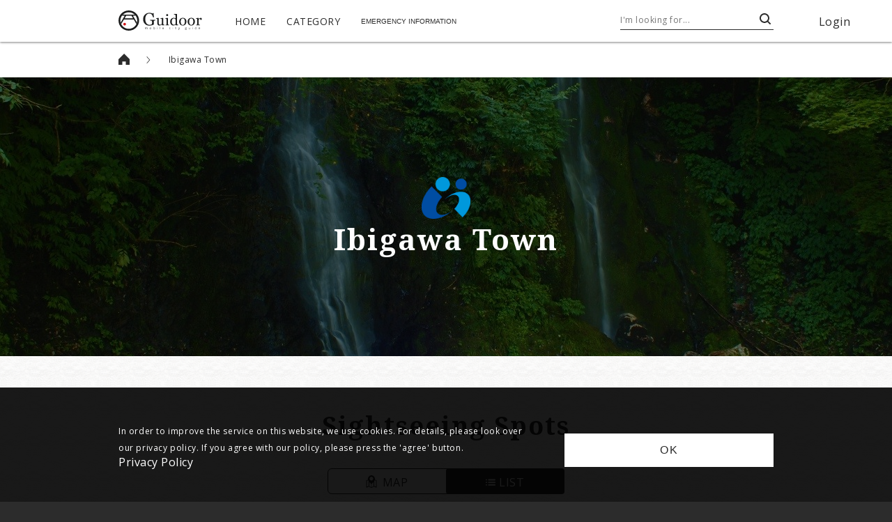

--- FILE ---
content_type: text/html; charset=utf-8
request_url: https://www.guidoor.jp/en/cities/4802
body_size: 47988
content:
<!doctype html>
<html data-n-head-ssr lang="en" data-n-head="%7B%22lang%22:%7B%22ssr%22:%22en%22%7D%7D">
  <head >
    <title>Ibigawa Town - Guidoor</title><meta data-n-head="ssr" charset="utf-8"><meta data-n-head="ssr" name="viewport" content="width=device-width, initial-scale=1"><meta data-n-head="ssr" name="format-detection" content="telephone=no"><meta data-n-head="ssr" property="og:site_name" content="Guidoor"><meta data-n-head="ssr" data-hid="og:type" property="og:type" content="website"><meta data-n-head="ssr" data-hid="og:image" property="og:image" content="https://www.guidoor.jp/ogp.png"><meta data-n-head="ssr" property="og:image:width" content="1200"><meta data-n-head="ssr" property="og:image:height" content="630"><meta data-n-head="ssr" data-hid="og:image:secure_url" property="og:image:secure_url" content="https://www.guidoor.jp/ogp.png"><meta data-n-head="ssr" property="twitter:card" content="summary_large_image"><meta data-n-head="ssr" data-hid="twitter:image" property="twitter:image" content="https://www.guidoor.jp/ogp.png"><meta data-n-head="ssr" data-hid="description" name="description" content="We post sightseeing information on Ibigawa Town"><meta data-n-head="ssr" data-hid="og:title" property="og:title" content="Ibigawa Town - Guidoor"><meta data-n-head="ssr" data-hid="og:description" property="og:description" content="We post sightseeing information on Ibigawa Town"><meta data-n-head="ssr" data-hid="og:url" property="og:url" content="https://www.guidoor.jp/en/cities/4802"><meta data-n-head="ssr" data-hid="twitter:description" property="twitter:description" content="We post sightseeing information on Ibigawa Town"><meta data-n-head="ssr" data-hid="twitter:title" property="twitter:title" content="Ibigawa Town - Guidoor"><meta data-n-head="ssr" data-hid="og:locale" property="og:locale" content="en"><meta data-n-head="ssr" data-hid="og:locale:alternate-es" property="og:locale:alternate" content="es"><meta data-n-head="ssr" data-hid="og:locale:alternate-fr" property="og:locale:alternate" content="fr"><meta data-n-head="ssr" data-hid="og:locale:alternate-id" property="og:locale:alternate" content="id"><meta data-n-head="ssr" data-hid="og:locale:alternate-ja" property="og:locale:alternate" content="ja"><meta data-n-head="ssr" data-hid="og:locale:alternate-ko" property="og:locale:alternate" content="ko"><meta data-n-head="ssr" data-hid="og:locale:alternate-th" property="og:locale:alternate" content="th"><meta data-n-head="ssr" data-hid="og:locale:alternate-zh-cn" property="og:locale:alternate" content="zh_cn"><meta data-n-head="ssr" data-hid="og:locale:alternate-zh-tw" property="og:locale:alternate" content="zh_tw"><meta data-n-head="ssr" data-hid="og:locale:alternate-de" property="og:locale:alternate" content="de"><meta data-n-head="ssr" data-hid="og:locale:alternate-it" property="og:locale:alternate" content="it"><meta data-n-head="ssr" data-hid="og:locale:alternate-ru" property="og:locale:alternate" content="ru"><link data-n-head="ssr" rel="icon" type="image/x-icon" href="https://www.guidoor.jp/favicon.ico"><link data-n-head="ssr" rel="apple-touch-icon-precomposed" href="https://www.guidoor.jp/apple-touch-icon-precomposed.png"><link data-n-head="ssr" rel="stylesheet" href="//fonts.googleapis.com/css?family=Noto+Serif:400,700%7COpen+Sans:400,700%7CNoto+Sans+JP:400,700%7CNoto+Serif+JP:400,700%7CNoto+Sans+KR:400,700%7CNoto+Serif+KR:400,700%7CNoto+Sans+SC:400,700%7CNoto+Serif+SC:400,700%7CNoto+Sans+TC:400,700%7CNoto+Serif+TC:400,700&amp;display=swap&amp;subset=japanese"><link data-n-head="ssr" rel="stylesheet" href="//cdn.jsdelivr.net/npm/yakuhanjp@3.0.0/dist/css/yakuhanjp.min.css"><link data-n-head="ssr" rel="stylesheet" href="//cdn.jsdelivr.net/npm/yakuhanjp@3.0.0/dist/css/yakuhanmp.min.css"><link data-n-head="ssr" rel="stylesheet" href="//s3-ap-northeast-1.amazonaws.com/dev-pseudo-google-fonts-guidoor.jp/pseudo-google-fonts/noto-sans-thai.css"><link data-n-head="ssr" rel="stylesheet" href="//s3-ap-northeast-1.amazonaws.com/dev-pseudo-google-fonts-guidoor.jp/pseudo-google-fonts/noto-serif-thai.css"><link data-n-head="ssr" data-hid="alternate-hreflang-en" rel="alternate" href="/en/cities/4802" hreflang="en"><link data-n-head="ssr" data-hid="alternate-hreflang-es" rel="alternate" href="/es/cities/4802" hreflang="es"><link data-n-head="ssr" data-hid="alternate-hreflang-fr" rel="alternate" href="/fr/cities/4802" hreflang="fr"><link data-n-head="ssr" data-hid="alternate-hreflang-id" rel="alternate" href="/id/cities/4802" hreflang="id"><link data-n-head="ssr" data-hid="alternate-hreflang-ja" rel="alternate" href="/cities/4802" hreflang="ja"><link data-n-head="ssr" data-hid="alternate-hreflang-ko" rel="alternate" href="/ko/cities/4802" hreflang="ko"><link data-n-head="ssr" data-hid="alternate-hreflang-th" rel="alternate" href="/th/cities/4802" hreflang="th"><link data-n-head="ssr" data-hid="alternate-hreflang-zh-cn" rel="alternate" href="/zh-cn/cities/4802" hreflang="zh-cn"><link data-n-head="ssr" data-hid="alternate-hreflang-zh-tw" rel="alternate" href="/zh-tw/cities/4802" hreflang="zh-tw"><link data-n-head="ssr" data-hid="alternate-hreflang-de" rel="alternate" href="/de/cities/4802" hreflang="de"><link data-n-head="ssr" data-hid="alternate-hreflang-it" rel="alternate" href="/it/cities/4802" hreflang="it"><link data-n-head="ssr" data-hid="alternate-hreflang-ru" rel="alternate" href="/ru/cities/4802" hreflang="ru"><script data-n-head="ssr" src="//maps.googleapis.com/maps/api/js?key=AIzaSyD4O-maEIgmWprIO4RFSMTlMajy7W7lbP8"></script><script data-n-head="ssr" src="//cdn.jsdelivr.net/npm/svgxuse@1.2.6/svgxuse.min.js"></script><link rel="preload" href="/_nuxt/1491ece6a0c8f924f40a.js" as="script"><link rel="preload" href="/_nuxt/70783337b414b38b3be0.js" as="script"><link rel="preload" href="/_nuxt/24aa906d55d712ebb1fe.js" as="script"><link rel="preload" href="/_nuxt/325a3a51567b086a25b5.js" as="script"><link rel="preload" href="/_nuxt/b4edb8111b141052a98a.js" as="script"><link rel="preload" href="/_nuxt/26e8abfd990c11f2891c.js" as="script"><style data-vue-ssr-id="4c25812d:0 cb46bfd2:0 f7eda870:0 bed71e30:0 e91d8990:0 119cdd9a:0 17054e50:0 2433754a:0 c36f7fe4:0 ef6529c8:0 6ade74f0:0 12964686:0 f36d5018:0 0d6ec633:0 4aecc063:0 f4942e14:0 8902865e:0 514ea1a5:0 e296e99e:0 1fa58ace:0 76a419c9:0 1a57082a:0 08641f7e:0 f17209d6:0 88294986:0 199cd89c:0 5863e7b8:0 c839f054:0 57cccfd7:0 529d886a:0 3d326c70:0 7eff809a:0 39f58c95:0 09113ffa:0 3006b80c:0 78cea8ff:0 0242fe6a:0 2cb1dfb5:0">.fade{-webkit-transition:opacity .15s linear;transition:opacity .15s linear}@media (prefers-reduced-motion:reduce){.fade{-webkit-transition:none;transition:none}}.fade:not(.show){opacity:0}.collapse:not(.show){display:none}.collapsing{position:relative;height:0;overflow:hidden;-webkit-transition:height .35s ease;transition:height .35s ease}@media (prefers-reduced-motion:reduce){.collapsing{-webkit-transition:none;transition:none}}.carousel{position:relative}.carousel.pointer-event{touch-action:pan-y}.carousel-inner{position:relative;width:100%;overflow:hidden}.carousel-inner:after{display:block;clear:both;content:""}.carousel-item{position:relative;display:none;float:left;width:100%;margin-right:-100%;-webkit-backface-visibility:hidden;backface-visibility:hidden;-webkit-transition:-webkit-transform .6s ease-in-out;transition:-webkit-transform .6s ease-in-out;transition:transform .6s ease-in-out;transition:transform .6s ease-in-out,-webkit-transform .6s ease-in-out}@media (prefers-reduced-motion:reduce){.carousel-item{-webkit-transition:none;transition:none}}.carousel-item-next,.carousel-item-prev,.carousel-item.active{display:block}.active.carousel-item-right,.carousel-item-next:not(.carousel-item-left){-webkit-transform:translateX(100%);transform:translateX(100%)}.active.carousel-item-left,.carousel-item-prev:not(.carousel-item-right){-webkit-transform:translateX(-100%);transform:translateX(-100%)}.carousel-fade .carousel-item{opacity:0;-webkit-transition-property:opacity;transition-property:opacity;-webkit-transform:none;transform:none}.carousel-fade .carousel-item-next.carousel-item-left,.carousel-fade .carousel-item-prev.carousel-item-right,.carousel-fade .carousel-item.active{z-index:1;opacity:1}.carousel-fade .active.carousel-item-left,.carousel-fade .active.carousel-item-right{z-index:0;opacity:0;-webkit-transition:opacity 0s .6s;transition:opacity 0s .6s}@media (prefers-reduced-motion:reduce){.carousel-fade .active.carousel-item-left,.carousel-fade .active.carousel-item-right{-webkit-transition:none;transition:none}}.carousel-control-next,.carousel-control-prev{position:absolute;top:0;bottom:0;z-index:1;display:-webkit-box;display:flex;-webkit-box-align:center;align-items:center;-webkit-box-pack:center;justify-content:center;width:15%;color:#fff;text-align:center;opacity:.5;-webkit-transition:opacity .15s ease;transition:opacity .15s ease}@media (prefers-reduced-motion:reduce){.carousel-control-next,.carousel-control-prev{-webkit-transition:none;transition:none}}.carousel-control-next:focus,.carousel-control-next:hover,.carousel-control-prev:focus,.carousel-control-prev:hover{color:#fff;text-decoration:none;outline:0;opacity:.9}.carousel-control-prev{left:0}.carousel-control-next{right:0}.carousel-control-next-icon,.carousel-control-prev-icon{display:inline-block;width:20px;height:20px;background:no-repeat 50%/100% 100%}.carousel-control-prev-icon{background-image:url("data:image/svg+xml;charset=utf-8,%3Csvg xmlns='http://www.w3.org/2000/svg' fill='%23fff' viewBox='0 0 8 8'%3E%3Cpath d='M5.25 0l-4 4 4 4 1.5-1.5L4.25 4l2.5-2.5L5.25 0z'/%3E%3C/svg%3E")}.carousel-control-next-icon{background-image:url("data:image/svg+xml;charset=utf-8,%3Csvg xmlns='http://www.w3.org/2000/svg' fill='%23fff' viewBox='0 0 8 8'%3E%3Cpath d='M2.75 0l-1.5 1.5L3.75 4l-2.5 2.5L2.75 8l4-4-4-4z'/%3E%3C/svg%3E")}.carousel-indicators{position:absolute;right:0;bottom:0;left:0;z-index:15;display:-webkit-box;display:flex;-webkit-box-pack:center;justify-content:center;padding-left:0;margin-right:15%;margin-left:15%;list-style:none}.carousel-indicators li{box-sizing:content-box;-webkit-box-flex:0;flex:0 1 auto;width:30px;height:3px;margin-right:3px;margin-left:3px;text-indent:-999px;cursor:pointer;background-color:#fff;background-clip:padding-box;border-top:10px solid transparent;border-bottom:10px solid transparent;opacity:.5;-webkit-transition:opacity .6s ease;transition:opacity .6s ease}@media (prefers-reduced-motion:reduce){.carousel-indicators li{-webkit-transition:none;transition:none}}.carousel-indicators .active{opacity:1}.carousel-caption{position:absolute;right:15%;bottom:20px;left:15%;z-index:10;padding-top:20px;padding-bottom:20px;color:#fff;text-align:center}a,abbr,acronym,address,applet,article,aside,audio,b,big,blockquote,body,canvas,caption,center,cite,code,dd,del,details,dfn,div,dl,dt,em,embed,fieldset,figcaption,figure,footer,form,h1,h2,h3,h4,h5,h6,header,hgroup,html,i,iframe,img,ins,kbd,label,legend,li,main,mark,menu,nav,object,ol,output,p,pre,q,ruby,s,samp,section,small,span,strike,strong,sub,summary,sup,table,tbody,td,tfoot,th,thead,time,tr,tt,u,ul,var,video{margin:0;padding:0;border:0;font-size:100%;font:inherit;vertical-align:baseline}article,aside,details,figcaption,figure,footer,header,hgroup,main,menu,nav,section{display:block}[hidden]{display:none}ol,ul{list-style:none}blockquote,q{quotes:none}blockquote:after,blockquote:before,q:after,q:before{content:"";content:none}table{border-collapse:collapse;border-spacing:0}*{box-sizing:border-box}html{background-color:#2c2c2c}body{color:#2c2c2c;line-height:1;letter-spacing:.5px;width:100%;word-wrap:break-word}a,a:hover{color:inherit;text-decoration:none}img{max-width:100%}button{outline:none;padding:0;border:0;background-color:transparent;cursor:pointer;color:inherit;font-size:inherit}input,select,textarea{outline:none;border:1px solid grey;color:#2c2c2c;letter-spacing:.5px;line-height:1.8}select{-webkit-appearance:none;-moz-appearance:none;appearance:none;border:none;outline:none;background:transparent}.page-enter-active,.page-leave-active{-webkit-transition:opacity .3s cubic-bezier(.39,.575,.565,1);transition:opacity .3s cubic-bezier(.39,.575,.565,1)}.page-enter,.page-leave-to{opacity:0}body{background:url(/_nuxt/img/72ede79.png);background-size:50px 50px}.gothic,body,input,select,textarea{font-family:YakuHanJP,Open Sans,Noto Sans JP,Noto Sans KR,Noto Sans TH,sans-serif}.mincho{font-family:YakuHanMP,"Noto Serif","Noto Serif JP","Noto Serif KR","Noto Serif TH",serif}html[lang=ko] .gothic,html[lang=ko] body,html[lang=ko] input,html[lang=ko] select,html[lang=ko] textarea{font-family:YakuHanJP,Open Sans,Noto Sans KR,Noto Sans JP,Noto Sans TH,sans-serif}html[lang=ko] .mincho{font-family:YakuHanMP,"Noto Serif","Noto Serif KR","Noto Serif JP","Noto Serif TH",serif}html[lang=th] .gothic,html[lang=th] body,html[lang=th] input,html[lang=th] select,html[lang=th] textarea{font-family:YakuHanJP,Open Sans,Noto Sans TH,Noto Sans JP,Noto Sans KR,sans-serif}html[lang=th] .mincho{font-family:YakuHanMP,"Noto Serif","Noto Serif TH","Noto Serif JP","Noto Serif KR",serif}html[lang=zh-cn] .gothic,html[lang=zh-cn] body,html[lang=zh-cn] input,html[lang=zh-cn] select,html[lang=zh-cn] textarea{font-family:YakuHanJP,Open Sans,Noto Sans SC,Noto Sans JP,Noto Sans KR,Noto Sans TH,sans-serif}html[lang=zh-cn] .mincho{font-family:YakuHanMP,"Noto Serif","Noto Serif SC","Noto Serif JP","Noto Serif KR","Noto Serif TH",serif}html[lang=zh-tw] .gothic,html[lang=zh-tw] body,html[lang=zh-tw] input,html[lang=zh-tw] select,html[lang=zh-tw] textarea{font-family:YakuHanJP,Open Sans,Noto Sans TC,Noto Sans JP,Noto Sans KR,Noto Sans TH,sans-serif}html[lang=zh-tw] .mincho{font-family:YakuHanMP,"Noto Serif","Noto Serif TC","Noto Serif JP","Noto Serif KR","Noto Serif TH",serif}html[lang*=""] .gothic-ja{font-family:YakuHanJP,Open Sans,Noto Sans JP,sans-serif}html[lang*=""] .mincho-ja{font-family:YakuHanMP,"Noto Serif","Noto Serif JP",serif}@media (max-width:1279px){.no-sp{display:none!important}}@media (min-width:1280px){.no-pc{display:none!important}}.button-base-layout,.button-circle-filled-beige,.button-circle-lined-white,.button-common-style,.button-icon-left,.button-icon-right,.button-rounded-filled-beige,.button-rounded-filled-dark,.button-square-filled-black,.button-square-filled-white,.button-square-lined-black{display:-webkit-box;display:flex;-webkit-box-align:center;align-items:center;-webkit-box-pack:center;justify-content:center;position:relative;width:100%;height:100%;border:none}.button-base-layout-square,.button-square-filled-black,.button-square-filled-white,.button-square-lined-black{padding:12px 50px}.button-base-style,.button-circle-filled-beige,.button-circle-lined-white,.button-common-style,.button-icon-left,.button-icon-right,.button-rounded-filled-beige,.button-rounded-filled-dark,.button-square-filled-black,.button-square-filled-white,.button-square-lined-black{letter-spacing:2px;line-height:1.5;cursor:pointer;word-break:break-all}.button-square-lined-black{border:1px solid #2c2c2c}.button-square-lined-black:after{content:"";position:absolute;top:0;left:0;width:100%;height:100%;background-color:#000;-webkit-transform:scaleX(0);transform:scaleX(0);-webkit-transform-origin:left center;transform-origin:left center}.button-square-lined-black span{position:relative;z-index:1}.button-square-lined-black .app-icon{z-index:1}.button-square-filled-black{color:#fff;background-color:#2c2c2c}.button-rounded-filled-dark{background-color:#333;border-radius:21px;-webkit-transition:background-color .4s cubic-bezier(.215,.61,.355,1);transition:background-color .4s cubic-bezier(.215,.61,.355,1)}.button-rounded-filled-dark:hover{background-color:#4d4d4d}.button-rounded-filled-beige{background-color:#f0efe7;border-radius:30px;-webkit-transition:background-color .4s cubic-bezier(.215,.61,.355,1);transition:background-color .4s cubic-bezier(.215,.61,.355,1)}.button-rounded-filled-beige:hover{background-color:#dcdac8}.button-square-filled-white{color:#2c2c2c;background-color:#fff}.button-circle-lined-white{border:1px solid #fff;border-radius:50%}.button-circle-lined-white .app-icon{width:50%;height:50%;fill:#fff}.button-circle-filled-beige{background-color:#f0efe7;border-radius:50%;-webkit-transition:background-color .4s cubic-bezier(.215,.61,.355,1);transition:background-color .4s cubic-bezier(.215,.61,.355,1)}.button-circle-filled-beige:hover{background-color:#dcdac8}.button-circle-filled-beige .app-icon{width:50%;height:50%;fill:#333}.button-icon-left,.button-icon-right{position:relative}.button-icon-left .app-icon,.button-icon-right .app-icon{position:absolute;top:50%;bottom:50%;-webkit-transform:translateY(-50%);transform:translateY(-50%)}.button-icon-right .app-icon{right:20px}.button-icon-left .app-icon{left:20px}.button-square-hover-fill-layer:after{-webkit-transition:-webkit-transform .7s cubic-bezier(.645,.045,.355,1);transition:-webkit-transform .7s cubic-bezier(.645,.045,.355,1);transition:transform .7s cubic-bezier(.645,.045,.355,1);transition:transform .7s cubic-bezier(.645,.045,.355,1),-webkit-transform .7s cubic-bezier(.645,.045,.355,1)}.button-square-hover-fill-layer span{-webkit-transition:color .5s cubic-bezier(.645,.045,.355,1);transition:color .5s cubic-bezier(.645,.045,.355,1)}.button-square-hover-fill-layer .app-icon{-webkit-transition:fill .5s cubic-bezier(.645,.045,.355,1);transition:fill .5s cubic-bezier(.645,.045,.355,1)}.button-square-hover-fill-layer:hover:after{-webkit-transform:scaleX(1);transform:scaleX(1)}.button-square-hover-fill-layer:hover span{color:#fff}.button-square-hover-fill-layer:hover .app-icon{fill:#fff}.button-square-hover-opacity{-webkit-transition:opacity .4s cubic-bezier(.215,.61,.355,1);transition:opacity .4s cubic-bezier(.215,.61,.355,1)}.button-square-hover-opacity:hover{opacity:.6}
.swiper-container{margin:0 auto;position:relative;overflow:hidden;list-style:none;padding:0;z-index:1}.swiper-container-no-flexbox .swiper-slide{float:left}.swiper-container-vertical>.swiper-wrapper{-webkit-box-orient:vertical;-webkit-box-direction:normal;-webkit-flex-direction:column;-ms-flex-direction:column;flex-direction:column}.swiper-wrapper{position:relative;width:100%;height:100%;z-index:1;display:-webkit-box;display:-webkit-flex;display:-ms-flexbox;display:flex;-webkit-transition-property:-webkit-transform;transition-property:-webkit-transform;-o-transition-property:transform;transition-property:transform;transition-property:transform,-webkit-transform;-webkit-box-sizing:content-box;box-sizing:content-box}.swiper-container-android .swiper-slide,.swiper-wrapper{-webkit-transform:translateZ(0);transform:translateZ(0)}.swiper-container-multirow>.swiper-wrapper{-webkit-flex-wrap:wrap;-ms-flex-wrap:wrap;flex-wrap:wrap}.swiper-container-free-mode>.swiper-wrapper{-webkit-transition-timing-function:ease-out;-o-transition-timing-function:ease-out;transition-timing-function:ease-out;margin:0 auto}.swiper-slide{-webkit-flex-shrink:0;-ms-flex-negative:0;flex-shrink:0;width:100%;height:100%;position:relative;-webkit-transition-property:-webkit-transform;transition-property:-webkit-transform;-o-transition-property:transform;transition-property:transform;transition-property:transform,-webkit-transform}.swiper-slide-invisible-blank{visibility:hidden}.swiper-container-autoheight,.swiper-container-autoheight .swiper-slide{height:auto}.swiper-container-autoheight .swiper-wrapper{-webkit-box-align:start;-webkit-align-items:flex-start;-ms-flex-align:start;align-items:flex-start;-webkit-transition-property:height,-webkit-transform;transition-property:height,-webkit-transform;-o-transition-property:transform,height;transition-property:transform,height;transition-property:transform,height,-webkit-transform}.swiper-container-3d{-webkit-perspective:1200px;perspective:1200px}.swiper-container-3d .swiper-cube-shadow,.swiper-container-3d .swiper-slide,.swiper-container-3d .swiper-slide-shadow-bottom,.swiper-container-3d .swiper-slide-shadow-left,.swiper-container-3d .swiper-slide-shadow-right,.swiper-container-3d .swiper-slide-shadow-top,.swiper-container-3d .swiper-wrapper{-webkit-transform-style:preserve-3d;transform-style:preserve-3d}.swiper-container-3d .swiper-slide-shadow-bottom,.swiper-container-3d .swiper-slide-shadow-left,.swiper-container-3d .swiper-slide-shadow-right,.swiper-container-3d .swiper-slide-shadow-top{position:absolute;left:0;top:0;width:100%;height:100%;pointer-events:none;z-index:10}.swiper-container-3d .swiper-slide-shadow-left{background-image:-webkit-gradient(linear,right top,left top,from(rgba(0,0,0,.5)),to(transparent));background-image:-webkit-linear-gradient(right,rgba(0,0,0,.5),transparent);background-image:-o-linear-gradient(right,rgba(0,0,0,.5),transparent);background-image:linear-gradient(270deg,rgba(0,0,0,.5),transparent)}.swiper-container-3d .swiper-slide-shadow-right{background-image:-webkit-gradient(linear,left top,right top,from(rgba(0,0,0,.5)),to(transparent));background-image:-webkit-linear-gradient(left,rgba(0,0,0,.5),transparent);background-image:-o-linear-gradient(left,rgba(0,0,0,.5),transparent);background-image:linear-gradient(90deg,rgba(0,0,0,.5),transparent)}.swiper-container-3d .swiper-slide-shadow-top{background-image:-webkit-gradient(linear,left bottom,left top,from(rgba(0,0,0,.5)),to(transparent));background-image:-webkit-linear-gradient(bottom,rgba(0,0,0,.5),transparent);background-image:-o-linear-gradient(bottom,rgba(0,0,0,.5),transparent);background-image:linear-gradient(0deg,rgba(0,0,0,.5),transparent)}.swiper-container-3d .swiper-slide-shadow-bottom{background-image:-webkit-gradient(linear,left top,left bottom,from(rgba(0,0,0,.5)),to(transparent));background-image:-webkit-linear-gradient(top,rgba(0,0,0,.5),transparent);background-image:-o-linear-gradient(top,rgba(0,0,0,.5),transparent);background-image:linear-gradient(180deg,rgba(0,0,0,.5),transparent)}.swiper-container-wp8-horizontal,.swiper-container-wp8-horizontal>.swiper-wrapper{-ms-touch-action:pan-y;touch-action:pan-y}.swiper-container-wp8-vertical,.swiper-container-wp8-vertical>.swiper-wrapper{-ms-touch-action:pan-x;touch-action:pan-x}.swiper-button-next,.swiper-button-prev{position:absolute;top:50%;width:27px;height:44px;margin-top:-22px;z-index:10;cursor:pointer;background-size:27px 44px;background-position:50%;background-repeat:no-repeat}.swiper-button-next.swiper-button-disabled,.swiper-button-prev.swiper-button-disabled{opacity:.35;cursor:auto;pointer-events:none}.swiper-button-prev,.swiper-container-rtl .swiper-button-next{background-image:url("data:image/svg+xml;charset=utf-8,%3Csvg xmlns='http://www.w3.org/2000/svg' viewBox='0 0 27 44'%3E%3Cpath d='M0 22L22 0l2.1 2.1L4.2 22l19.9 19.9L22 44 0 22z' fill='%23007aff'/%3E%3C/svg%3E");left:10px;right:auto}.swiper-button-next,.swiper-container-rtl .swiper-button-prev{background-image:url("data:image/svg+xml;charset=utf-8,%3Csvg xmlns='http://www.w3.org/2000/svg' viewBox='0 0 27 44'%3E%3Cpath d='M27 22L5 44l-2.1-2.1L22.8 22 2.9 2.1 5 0l22 22z' fill='%23007aff'/%3E%3C/svg%3E");right:10px;left:auto}.swiper-button-prev.swiper-button-white,.swiper-container-rtl .swiper-button-next.swiper-button-white{background-image:url("data:image/svg+xml;charset=utf-8,%3Csvg xmlns='http://www.w3.org/2000/svg' viewBox='0 0 27 44'%3E%3Cpath d='M0 22L22 0l2.1 2.1L4.2 22l19.9 19.9L22 44 0 22z' fill='%23fff'/%3E%3C/svg%3E")}.swiper-button-next.swiper-button-white,.swiper-container-rtl .swiper-button-prev.swiper-button-white{background-image:url("data:image/svg+xml;charset=utf-8,%3Csvg xmlns='http://www.w3.org/2000/svg' viewBox='0 0 27 44'%3E%3Cpath d='M27 22L5 44l-2.1-2.1L22.8 22 2.9 2.1 5 0l22 22z' fill='%23fff'/%3E%3C/svg%3E")}.swiper-button-prev.swiper-button-black,.swiper-container-rtl .swiper-button-next.swiper-button-black{background-image:url("data:image/svg+xml;charset=utf-8,%3Csvg xmlns='http://www.w3.org/2000/svg' viewBox='0 0 27 44'%3E%3Cpath d='M0 22L22 0l2.1 2.1L4.2 22l19.9 19.9L22 44 0 22z'/%3E%3C/svg%3E")}.swiper-button-next.swiper-button-black,.swiper-container-rtl .swiper-button-prev.swiper-button-black{background-image:url("data:image/svg+xml;charset=utf-8,%3Csvg xmlns='http://www.w3.org/2000/svg' viewBox='0 0 27 44'%3E%3Cpath d='M27 22L5 44l-2.1-2.1L22.8 22 2.9 2.1 5 0l22 22z'/%3E%3C/svg%3E")}.swiper-button-lock{display:none}.swiper-pagination{position:absolute;text-align:center;-webkit-transition:opacity .3s;-o-transition:.3s opacity;transition:opacity .3s;-webkit-transform:translateZ(0);transform:translateZ(0);z-index:10}.swiper-pagination.swiper-pagination-hidden{opacity:0}.swiper-container-horizontal>.swiper-pagination-bullets,.swiper-pagination-custom,.swiper-pagination-fraction{bottom:10px;left:0;width:100%}.swiper-pagination-bullets-dynamic{overflow:hidden;font-size:0}.swiper-pagination-bullets-dynamic .swiper-pagination-bullet{-webkit-transform:scale(.33);-ms-transform:scale(.33);transform:scale(.33);position:relative}.swiper-pagination-bullets-dynamic .swiper-pagination-bullet-active,.swiper-pagination-bullets-dynamic .swiper-pagination-bullet-active-main{-webkit-transform:scale(1);-ms-transform:scale(1);transform:scale(1)}.swiper-pagination-bullets-dynamic .swiper-pagination-bullet-active-prev{-webkit-transform:scale(.66);-ms-transform:scale(.66);transform:scale(.66)}.swiper-pagination-bullets-dynamic .swiper-pagination-bullet-active-prev-prev{-webkit-transform:scale(.33);-ms-transform:scale(.33);transform:scale(.33)}.swiper-pagination-bullets-dynamic .swiper-pagination-bullet-active-next{-webkit-transform:scale(.66);-ms-transform:scale(.66);transform:scale(.66)}.swiper-pagination-bullets-dynamic .swiper-pagination-bullet-active-next-next{-webkit-transform:scale(.33);-ms-transform:scale(.33);transform:scale(.33)}.swiper-pagination-bullet{width:8px;height:8px;display:inline-block;border-radius:100%;background:#000;opacity:.2}button.swiper-pagination-bullet{border:none;margin:0;padding:0;-webkit-box-shadow:none;box-shadow:none;-webkit-appearance:none;-moz-appearance:none;appearance:none}.swiper-pagination-clickable .swiper-pagination-bullet{cursor:pointer}.swiper-pagination-bullet-active{opacity:1;background:#007aff}.swiper-container-vertical>.swiper-pagination-bullets{right:10px;top:50%;-webkit-transform:translate3d(0,-50%,0);transform:translate3d(0,-50%,0)}.swiper-container-vertical>.swiper-pagination-bullets .swiper-pagination-bullet{margin:6px 0;display:block}.swiper-container-vertical>.swiper-pagination-bullets.swiper-pagination-bullets-dynamic{top:50%;-webkit-transform:translateY(-50%);-ms-transform:translateY(-50%);transform:translateY(-50%);width:8px}.swiper-container-vertical>.swiper-pagination-bullets.swiper-pagination-bullets-dynamic .swiper-pagination-bullet{display:inline-block;-webkit-transition:top .2s,-webkit-transform .2s;transition:top .2s,-webkit-transform .2s;-o-transition:.2s transform,.2s top;transition:transform .2s,top .2s;transition:transform .2s,top .2s,-webkit-transform .2s}.swiper-container-horizontal>.swiper-pagination-bullets .swiper-pagination-bullet{margin:0 4px}.swiper-container-horizontal>.swiper-pagination-bullets.swiper-pagination-bullets-dynamic{left:50%;-webkit-transform:translateX(-50%);-ms-transform:translateX(-50%);transform:translateX(-50%);white-space:nowrap}.swiper-container-horizontal>.swiper-pagination-bullets.swiper-pagination-bullets-dynamic .swiper-pagination-bullet{-webkit-transition:left .2s,-webkit-transform .2s;transition:left .2s,-webkit-transform .2s;-o-transition:.2s transform,.2s left;transition:transform .2s,left .2s;transition:transform .2s,left .2s,-webkit-transform .2s}.swiper-container-horizontal.swiper-container-rtl>.swiper-pagination-bullets-dynamic .swiper-pagination-bullet{-webkit-transition:right .2s,-webkit-transform .2s;transition:right .2s,-webkit-transform .2s;-o-transition:.2s transform,.2s right;transition:transform .2s,right .2s;transition:transform .2s,right .2s,-webkit-transform .2s}.swiper-pagination-progressbar{background:rgba(0,0,0,.25);position:absolute}.swiper-pagination-progressbar .swiper-pagination-progressbar-fill{background:#007aff;position:absolute;left:0;top:0;width:100%;height:100%;-webkit-transform:scale(0);-ms-transform:scale(0);transform:scale(0);-webkit-transform-origin:left top;-ms-transform-origin:left top;transform-origin:left top}.swiper-container-rtl .swiper-pagination-progressbar .swiper-pagination-progressbar-fill{-webkit-transform-origin:right top;-ms-transform-origin:right top;transform-origin:right top}.swiper-container-horizontal>.swiper-pagination-progressbar,.swiper-container-vertical>.swiper-pagination-progressbar.swiper-pagination-progressbar-opposite{width:100%;height:4px;left:0;top:0}.swiper-container-horizontal>.swiper-pagination-progressbar.swiper-pagination-progressbar-opposite,.swiper-container-vertical>.swiper-pagination-progressbar{width:4px;height:100%;left:0;top:0}.swiper-pagination-white .swiper-pagination-bullet-active{background:#fff}.swiper-pagination-progressbar.swiper-pagination-white{background:hsla(0,0%,100%,.25)}.swiper-pagination-progressbar.swiper-pagination-white .swiper-pagination-progressbar-fill{background:#fff}.swiper-pagination-black .swiper-pagination-bullet-active{background:#000}.swiper-pagination-progressbar.swiper-pagination-black{background:rgba(0,0,0,.25)}.swiper-pagination-progressbar.swiper-pagination-black .swiper-pagination-progressbar-fill{background:#000}.swiper-pagination-lock{display:none}.swiper-scrollbar{border-radius:10px;position:relative;-ms-touch-action:none;background:rgba(0,0,0,.1)}.swiper-container-horizontal>.swiper-scrollbar{position:absolute;left:1%;bottom:3px;z-index:50;height:5px;width:98%}.swiper-container-vertical>.swiper-scrollbar{position:absolute;right:3px;top:1%;z-index:50;width:5px;height:98%}.swiper-scrollbar-drag{height:100%;width:100%;position:relative;background:rgba(0,0,0,.5);border-radius:10px;left:0;top:0}.swiper-scrollbar-cursor-drag{cursor:move}.swiper-scrollbar-lock{display:none}.swiper-zoom-container{width:100%;height:100%;display:-webkit-box;display:-webkit-flex;display:-ms-flexbox;display:flex;-webkit-box-pack:center;-webkit-justify-content:center;-ms-flex-pack:center;justify-content:center;-webkit-box-align:center;-webkit-align-items:center;-ms-flex-align:center;align-items:center;text-align:center}.swiper-zoom-container>canvas,.swiper-zoom-container>img,.swiper-zoom-container>svg{max-width:100%;max-height:100%;-o-object-fit:contain;object-fit:contain}.swiper-slide-zoomed{cursor:move}.swiper-lazy-preloader{width:42px;height:42px;position:absolute;left:50%;top:50%;margin-left:-21px;margin-top:-21px;z-index:10;-webkit-transform-origin:50%;-ms-transform-origin:50%;transform-origin:50%;-webkit-animation:swiper-preloader-spin 1s steps(12) infinite;animation:swiper-preloader-spin 1s steps(12) infinite}.swiper-lazy-preloader:after{display:block;content:"";width:100%;height:100%;background-image:url("data:image/svg+xml;charset=utf-8,%3Csvg viewBox='0 0 120 120' xmlns='http://www.w3.org/2000/svg' xmlns:xlink='http://www.w3.org/1999/xlink'%3E%3Cdefs%3E%3Cpath id='world-a' stroke='%236c6c6c' stroke-width='11' stroke-linecap='round' d='M60 7v20'/%3E%3C/defs%3E%3Cuse xlink:href='%23world-a' opacity='.27'/%3E%3Cuse xlink:href='%23world-a' opacity='.27' transform='rotate(30 60 60)'/%3E%3Cuse xlink:href='%23world-a' opacity='.27' transform='rotate(60 60 60)'/%3E%3Cuse xlink:href='%23world-a' opacity='.27' transform='rotate(90 60 60)'/%3E%3Cuse xlink:href='%23world-a' opacity='.27' transform='rotate(120 60 60)'/%3E%3Cuse xlink:href='%23world-a' opacity='.27' transform='rotate(150 60 60)'/%3E%3Cuse xlink:href='%23world-a' opacity='.37' transform='rotate(180 60 60)'/%3E%3Cuse xlink:href='%23world-a' opacity='.46' transform='rotate(210 60 60)'/%3E%3Cuse xlink:href='%23world-a' opacity='.56' transform='rotate(240 60 60)'/%3E%3Cuse xlink:href='%23world-a' opacity='.66' transform='rotate(270 60 60)'/%3E%3Cuse xlink:href='%23world-a' opacity='.75' transform='rotate(300 60 60)'/%3E%3Cuse xlink:href='%23world-a' opacity='.85' transform='rotate(330 60 60)'/%3E%3C/svg%3E");background-position:50%;background-size:100%;background-repeat:no-repeat}.swiper-lazy-preloader-white:after{background-image:url("data:image/svg+xml;charset=utf-8,%3Csvg viewBox='0 0 120 120' xmlns='http://www.w3.org/2000/svg' xmlns:xlink='http://www.w3.org/1999/xlink'%3E%3Cdefs%3E%3Cpath id='world-a' stroke='%23fff' stroke-width='11' stroke-linecap='round' d='M60 7v20'/%3E%3C/defs%3E%3Cuse xlink:href='%23world-a' opacity='.27'/%3E%3Cuse xlink:href='%23world-a' opacity='.27' transform='rotate(30 60 60)'/%3E%3Cuse xlink:href='%23world-a' opacity='.27' transform='rotate(60 60 60)'/%3E%3Cuse xlink:href='%23world-a' opacity='.27' transform='rotate(90 60 60)'/%3E%3Cuse xlink:href='%23world-a' opacity='.27' transform='rotate(120 60 60)'/%3E%3Cuse xlink:href='%23world-a' opacity='.27' transform='rotate(150 60 60)'/%3E%3Cuse xlink:href='%23world-a' opacity='.37' transform='rotate(180 60 60)'/%3E%3Cuse xlink:href='%23world-a' opacity='.46' transform='rotate(210 60 60)'/%3E%3Cuse xlink:href='%23world-a' opacity='.56' transform='rotate(240 60 60)'/%3E%3Cuse xlink:href='%23world-a' opacity='.66' transform='rotate(270 60 60)'/%3E%3Cuse xlink:href='%23world-a' opacity='.75' transform='rotate(300 60 60)'/%3E%3Cuse xlink:href='%23world-a' opacity='.85' transform='rotate(330 60 60)'/%3E%3C/svg%3E")}@-webkit-keyframes swiper-preloader-spin{to{-webkit-transform:rotate(1turn);transform:rotate(1turn)}}@keyframes swiper-preloader-spin{to{-webkit-transform:rotate(1turn);transform:rotate(1turn)}}.swiper-container .swiper-notification{position:absolute;left:0;top:0;pointer-events:none;opacity:0;z-index:-1000}.swiper-container-fade.swiper-container-free-mode .swiper-slide{-webkit-transition-timing-function:ease-out;-o-transition-timing-function:ease-out;transition-timing-function:ease-out}.swiper-container-fade .swiper-slide{pointer-events:none;-webkit-transition-property:opacity;-o-transition-property:opacity;transition-property:opacity}.swiper-container-fade .swiper-slide .swiper-slide{pointer-events:none}.swiper-container-fade .swiper-slide-active,.swiper-container-fade .swiper-slide-active .swiper-slide-active{pointer-events:auto}.swiper-container-cube{overflow:visible}.swiper-container-cube .swiper-slide{pointer-events:none;-webkit-backface-visibility:hidden;backface-visibility:hidden;z-index:1;visibility:hidden;-webkit-transform-origin:0 0;-ms-transform-origin:0 0;transform-origin:0 0;width:100%;height:100%}.swiper-container-cube .swiper-slide .swiper-slide{pointer-events:none}.swiper-container-cube.swiper-container-rtl .swiper-slide{-webkit-transform-origin:100% 0;-ms-transform-origin:100% 0;transform-origin:100% 0}.swiper-container-cube .swiper-slide-active,.swiper-container-cube .swiper-slide-active .swiper-slide-active{pointer-events:auto}.swiper-container-cube .swiper-slide-active,.swiper-container-cube .swiper-slide-next,.swiper-container-cube .swiper-slide-next+.swiper-slide,.swiper-container-cube .swiper-slide-prev{pointer-events:auto;visibility:visible}.swiper-container-cube .swiper-slide-shadow-bottom,.swiper-container-cube .swiper-slide-shadow-left,.swiper-container-cube .swiper-slide-shadow-right,.swiper-container-cube .swiper-slide-shadow-top{z-index:0;-webkit-backface-visibility:hidden;backface-visibility:hidden}.swiper-container-cube .swiper-cube-shadow{position:absolute;left:0;bottom:0;width:100%;height:100%;background:#000;opacity:.6;-webkit-filter:blur(50px);filter:blur(50px);z-index:0}.swiper-container-flip{overflow:visible}.swiper-container-flip .swiper-slide{pointer-events:none;-webkit-backface-visibility:hidden;backface-visibility:hidden;z-index:1}.swiper-container-flip .swiper-slide .swiper-slide{pointer-events:none}.swiper-container-flip .swiper-slide-active,.swiper-container-flip .swiper-slide-active .swiper-slide-active{pointer-events:auto}.swiper-container-flip .swiper-slide-shadow-bottom,.swiper-container-flip .swiper-slide-shadow-left,.swiper-container-flip .swiper-slide-shadow-right,.swiper-container-flip .swiper-slide-shadow-top{z-index:0;-webkit-backface-visibility:hidden;backface-visibility:hidden}.swiper-container-coverflow .swiper-wrapper{-ms-perspective:1200px}
.gothic[data-v-085c03d6]{font-family:YakuHanJP,Open Sans,Noto Sans JP,Noto Sans KR,Noto Sans TH,sans-serif}.mincho[data-v-085c03d6]{font-family:YakuHanMP,"Noto Serif","Noto Serif JP","Noto Serif KR","Noto Serif TH",serif}html[lang=ko] .gothic[data-v-085c03d6]{font-family:YakuHanJP,Open Sans,Noto Sans KR,Noto Sans JP,Noto Sans TH,sans-serif}html[lang=ko] .mincho[data-v-085c03d6]{font-family:YakuHanMP,"Noto Serif","Noto Serif KR","Noto Serif JP","Noto Serif TH",serif}html[lang=th] .gothic[data-v-085c03d6]{font-family:YakuHanJP,Open Sans,Noto Sans TH,Noto Sans JP,Noto Sans KR,sans-serif}html[lang=th] .mincho[data-v-085c03d6]{font-family:YakuHanMP,"Noto Serif","Noto Serif TH","Noto Serif JP","Noto Serif KR",serif}html[lang=zh-cn] .gothic[data-v-085c03d6]{font-family:YakuHanJP,Open Sans,Noto Sans SC,Noto Sans JP,Noto Sans KR,Noto Sans TH,sans-serif}html[lang=zh-cn] .mincho[data-v-085c03d6]{font-family:YakuHanMP,"Noto Serif","Noto Serif SC","Noto Serif JP","Noto Serif KR","Noto Serif TH",serif}html[lang=zh-tw] .gothic[data-v-085c03d6]{font-family:YakuHanJP,Open Sans,Noto Sans TC,Noto Sans JP,Noto Sans KR,Noto Sans TH,sans-serif}html[lang=zh-tw] .mincho[data-v-085c03d6]{font-family:YakuHanMP,"Noto Serif","Noto Serif TC","Noto Serif JP","Noto Serif KR","Noto Serif TH",serif}html[lang] .gothic-ja[data-v-085c03d6]{font-family:YakuHanJP,Open Sans,Noto Sans JP,sans-serif}html[lang] .mincho-ja[data-v-085c03d6]{font-family:YakuHanMP,"Noto Serif","Noto Serif JP",serif}.layout-default[data-v-085c03d6]{position:relative}.sticky-bottom[data-v-085c03d6]{position:absolute;position:-webkit-sticky;position:sticky;bottom:0;left:0;z-index:2000;width:100%}
.gothic[data-v-948ac568]{font-family:YakuHanJP,Open Sans,Noto Sans JP,Noto Sans KR,Noto Sans TH,sans-serif}.mincho[data-v-948ac568]{font-family:YakuHanMP,"Noto Serif","Noto Serif JP","Noto Serif KR","Noto Serif TH",serif}html[lang=ko] .gothic[data-v-948ac568]{font-family:YakuHanJP,Open Sans,Noto Sans KR,Noto Sans JP,Noto Sans TH,sans-serif}html[lang=ko] .mincho[data-v-948ac568]{font-family:YakuHanMP,"Noto Serif","Noto Serif KR","Noto Serif JP","Noto Serif TH",serif}html[lang=th] .gothic[data-v-948ac568]{font-family:YakuHanJP,Open Sans,Noto Sans TH,Noto Sans JP,Noto Sans KR,sans-serif}html[lang=th] .mincho[data-v-948ac568]{font-family:YakuHanMP,"Noto Serif","Noto Serif TH","Noto Serif JP","Noto Serif KR",serif}html[lang=zh-cn] .gothic[data-v-948ac568]{font-family:YakuHanJP,Open Sans,Noto Sans SC,Noto Sans JP,Noto Sans KR,Noto Sans TH,sans-serif}html[lang=zh-cn] .mincho[data-v-948ac568]{font-family:YakuHanMP,"Noto Serif","Noto Serif SC","Noto Serif JP","Noto Serif KR","Noto Serif TH",serif}html[lang=zh-tw] .gothic[data-v-948ac568]{font-family:YakuHanJP,Open Sans,Noto Sans TC,Noto Sans JP,Noto Sans KR,Noto Sans TH,sans-serif}html[lang=zh-tw] .mincho[data-v-948ac568]{font-family:YakuHanMP,"Noto Serif","Noto Serif TC","Noto Serif JP","Noto Serif KR","Noto Serif TH",serif}html[lang] .gothic-ja[data-v-948ac568]{font-family:YakuHanJP,Open Sans,Noto Sans JP,sans-serif}html[lang] .mincho-ja[data-v-948ac568]{font-family:YakuHanMP,"Noto Serif","Noto Serif JP",serif}.loader[data-v-948ac568]{position:fixed;top:0;left:0;z-index:9999;opacity:0;width:100%;height:100%;pointer-events:none;-webkit-transition:opacity .5s cubic-bezier(.215,.61,.355,1);transition:opacity .5s cubic-bezier(.215,.61,.355,1)}.loader.is-loading[data-v-948ac568]{opacity:1}.wall[data-v-948ac568]{position:absolute;top:0;left:0;z-index:0;width:100%;height:100%;background-color:#2c2c2c;-webkit-transition:-webkit-transform .5s cubic-bezier(.215,.61,.355,1);transition:-webkit-transform .5s cubic-bezier(.215,.61,.355,1);transition:transform .5s cubic-bezier(.215,.61,.355,1);transition:transform .5s cubic-bezier(.215,.61,.355,1),-webkit-transform .5s cubic-bezier(.215,.61,.355,1);-webkit-transform-origin:right top;transform-origin:right top;-webkit-transform:scaleX(0);transform:scaleX(0)}.loader.is-loading .wall[data-v-948ac568]{-webkit-transform-origin:left top;transform-origin:left top;-webkit-transform:scaleX(1);transform:scaleX(1)}.logo[data-v-948ac568]{display:block;position:absolute;top:50%;left:50%;z-index:1;-webkit-transform:translate(-50%,-50%);transform:translate(-50%,-50%)}.logo-item[data-v-948ac568]{display:block;width:60px;height:60px;-webkit-animation:rotate-logo-data-v-948ac568 2s infinite alternate forwards paused;animation:rotate-logo-data-v-948ac568 2s infinite alternate forwards paused}.loader.is-loading .logo-item[data-v-948ac568]{-webkit-animation-play-state:running;animation-play-state:running}@-webkit-keyframes rotate-logo-data-v-948ac568{0%{-webkit-transform:rotateY(0deg);transform:rotateY(0deg)}to{-webkit-transform:rotateY(1turn);transform:rotateY(1turn)}}@keyframes rotate-logo-data-v-948ac568{0%{-webkit-transform:rotateY(0deg);transform:rotateY(0deg)}to{-webkit-transform:rotateY(1turn);transform:rotateY(1turn)}}
.gothic[data-v-da7fd01a]{font-family:YakuHanJP,Open Sans,Noto Sans JP,Noto Sans KR,Noto Sans TH,sans-serif}.mincho[data-v-da7fd01a]{font-family:YakuHanMP,"Noto Serif","Noto Serif JP","Noto Serif KR","Noto Serif TH",serif}html[lang=ko] .gothic[data-v-da7fd01a]{font-family:YakuHanJP,Open Sans,Noto Sans KR,Noto Sans JP,Noto Sans TH,sans-serif}html[lang=ko] .mincho[data-v-da7fd01a]{font-family:YakuHanMP,"Noto Serif","Noto Serif KR","Noto Serif JP","Noto Serif TH",serif}html[lang=th] .gothic[data-v-da7fd01a]{font-family:YakuHanJP,Open Sans,Noto Sans TH,Noto Sans JP,Noto Sans KR,sans-serif}html[lang=th] .mincho[data-v-da7fd01a]{font-family:YakuHanMP,"Noto Serif","Noto Serif TH","Noto Serif JP","Noto Serif KR",serif}html[lang=zh-cn] .gothic[data-v-da7fd01a]{font-family:YakuHanJP,Open Sans,Noto Sans SC,Noto Sans JP,Noto Sans KR,Noto Sans TH,sans-serif}html[lang=zh-cn] .mincho[data-v-da7fd01a]{font-family:YakuHanMP,"Noto Serif","Noto Serif SC","Noto Serif JP","Noto Serif KR","Noto Serif TH",serif}html[lang=zh-tw] .gothic[data-v-da7fd01a]{font-family:YakuHanJP,Open Sans,Noto Sans TC,Noto Sans JP,Noto Sans KR,Noto Sans TH,sans-serif}html[lang=zh-tw] .mincho[data-v-da7fd01a]{font-family:YakuHanMP,"Noto Serif","Noto Serif TC","Noto Serif JP","Noto Serif KR","Noto Serif TH",serif}html[lang] .gothic-ja[data-v-da7fd01a]{font-family:YakuHanJP,Open Sans,Noto Sans JP,sans-serif}html[lang] .mincho-ja[data-v-da7fd01a]{font-family:YakuHanMP,"Noto Serif","Noto Serif JP",serif}.login-default[data-v-da7fd01a]{display:-webkit-box;display:flex;-webkit-box-pack:center;justify-content:center;-webkit-box-align:center;align-items:center;position:absolute;top:0;right:10px;z-index:101;height:55px;color:#2c2c2c}@media (min-width:1280px){.login-default[data-v-da7fd01a]{right:60px;height:60px}}.icon[data-v-da7fd01a]{display:-webkit-box;display:flex;-webkit-box-pack:center;justify-content:center;-webkit-box-align:start;align-items:flex-start;width:40px;height:40px}.icon-item[data-v-da7fd01a]{width:30px;height:30px}
.gothic[data-v-e902cef8]{font-family:YakuHanJP,Open Sans,Noto Sans JP,Noto Sans KR,Noto Sans TH,sans-serif}.mincho[data-v-e902cef8]{font-family:YakuHanMP,"Noto Serif","Noto Serif JP","Noto Serif KR","Noto Serif TH",serif}html[lang=ko] .gothic[data-v-e902cef8]{font-family:YakuHanJP,Open Sans,Noto Sans KR,Noto Sans JP,Noto Sans TH,sans-serif}html[lang=ko] .mincho[data-v-e902cef8]{font-family:YakuHanMP,"Noto Serif","Noto Serif KR","Noto Serif JP","Noto Serif TH",serif}html[lang=th] .gothic[data-v-e902cef8]{font-family:YakuHanJP,Open Sans,Noto Sans TH,Noto Sans JP,Noto Sans KR,sans-serif}html[lang=th] .mincho[data-v-e902cef8]{font-family:YakuHanMP,"Noto Serif","Noto Serif TH","Noto Serif JP","Noto Serif KR",serif}html[lang=zh-cn] .gothic[data-v-e902cef8]{font-family:YakuHanJP,Open Sans,Noto Sans SC,Noto Sans JP,Noto Sans KR,Noto Sans TH,sans-serif}html[lang=zh-cn] .mincho[data-v-e902cef8]{font-family:YakuHanMP,"Noto Serif","Noto Serif SC","Noto Serif JP","Noto Serif KR","Noto Serif TH",serif}html[lang=zh-tw] .gothic[data-v-e902cef8]{font-family:YakuHanJP,Open Sans,Noto Sans TC,Noto Sans JP,Noto Sans KR,Noto Sans TH,sans-serif}html[lang=zh-tw] .mincho[data-v-e902cef8]{font-family:YakuHanMP,"Noto Serif","Noto Serif TC","Noto Serif JP","Noto Serif KR","Noto Serif TH",serif}html[lang] .gothic-ja[data-v-e902cef8]{font-family:YakuHanJP,Open Sans,Noto Sans JP,sans-serif}html[lang] .mincho-ja[data-v-e902cef8]{font-family:YakuHanMP,"Noto Serif","Noto Serif JP",serif}.header[data-v-e902cef8]{position:relative;z-index:100;background-color:#fff;box-shadow:0 1px 3px 0 rgba(0,0,0,.5)}@media (min-width:1280px){.inner[data-v-e902cef8]{width:940px;margin:auto}}
.gothic[data-v-5e94fd76]{font-family:YakuHanJP,Open Sans,Noto Sans JP,Noto Sans KR,Noto Sans TH,sans-serif}.mincho[data-v-5e94fd76]{font-family:YakuHanMP,"Noto Serif","Noto Serif JP","Noto Serif KR","Noto Serif TH",serif}html[lang=ko] .gothic[data-v-5e94fd76]{font-family:YakuHanJP,Open Sans,Noto Sans KR,Noto Sans JP,Noto Sans TH,sans-serif}html[lang=ko] .mincho[data-v-5e94fd76]{font-family:YakuHanMP,"Noto Serif","Noto Serif KR","Noto Serif JP","Noto Serif TH",serif}html[lang=th] .gothic[data-v-5e94fd76]{font-family:YakuHanJP,Open Sans,Noto Sans TH,Noto Sans JP,Noto Sans KR,sans-serif}html[lang=th] .mincho[data-v-5e94fd76]{font-family:YakuHanMP,"Noto Serif","Noto Serif TH","Noto Serif JP","Noto Serif KR",serif}html[lang=zh-cn] .gothic[data-v-5e94fd76]{font-family:YakuHanJP,Open Sans,Noto Sans SC,Noto Sans JP,Noto Sans KR,Noto Sans TH,sans-serif}html[lang=zh-cn] .mincho[data-v-5e94fd76]{font-family:YakuHanMP,"Noto Serif","Noto Serif SC","Noto Serif JP","Noto Serif KR","Noto Serif TH",serif}html[lang=zh-tw] .gothic[data-v-5e94fd76]{font-family:YakuHanJP,Open Sans,Noto Sans TC,Noto Sans JP,Noto Sans KR,Noto Sans TH,sans-serif}html[lang=zh-tw] .mincho[data-v-5e94fd76]{font-family:YakuHanMP,"Noto Serif","Noto Serif TC","Noto Serif JP","Noto Serif KR","Noto Serif TH",serif}html[lang] .gothic-ja[data-v-5e94fd76]{font-family:YakuHanJP,Open Sans,Noto Sans JP,sans-serif}html[lang] .mincho-ja[data-v-5e94fd76]{font-family:YakuHanMP,"Noto Serif","Noto Serif JP",serif}.header-pc[data-v-5e94fd76]{height:60px;-webkit-box-pack:justify;justify-content:space-between}.header-pc[data-v-5e94fd76],.left[data-v-5e94fd76],.right[data-v-5e94fd76]{display:-webkit-box;display:flex;-webkit-box-align:center;align-items:center}.left[data-v-5e94fd76],.right[data-v-5e94fd76]{height:100%}.logo[data-v-5e94fd76]{width:120px}.search[data-v-5e94fd76]{width:220px;margin-left:20px}
.gothic[data-v-fe97bf56]{font-family:YakuHanJP,Open Sans,Noto Sans JP,Noto Sans KR,Noto Sans TH,sans-serif}.mincho[data-v-fe97bf56]{font-family:YakuHanMP,"Noto Serif","Noto Serif JP","Noto Serif KR","Noto Serif TH",serif}html[lang=ko] .gothic[data-v-fe97bf56]{font-family:YakuHanJP,Open Sans,Noto Sans KR,Noto Sans JP,Noto Sans TH,sans-serif}html[lang=ko] .mincho[data-v-fe97bf56]{font-family:YakuHanMP,"Noto Serif","Noto Serif KR","Noto Serif JP","Noto Serif TH",serif}html[lang=th] .gothic[data-v-fe97bf56]{font-family:YakuHanJP,Open Sans,Noto Sans TH,Noto Sans JP,Noto Sans KR,sans-serif}html[lang=th] .mincho[data-v-fe97bf56]{font-family:YakuHanMP,"Noto Serif","Noto Serif TH","Noto Serif JP","Noto Serif KR",serif}html[lang=zh-cn] .gothic[data-v-fe97bf56]{font-family:YakuHanJP,Open Sans,Noto Sans SC,Noto Sans JP,Noto Sans KR,Noto Sans TH,sans-serif}html[lang=zh-cn] .mincho[data-v-fe97bf56]{font-family:YakuHanMP,"Noto Serif","Noto Serif SC","Noto Serif JP","Noto Serif KR","Noto Serif TH",serif}html[lang=zh-tw] .gothic[data-v-fe97bf56]{font-family:YakuHanJP,Open Sans,Noto Sans TC,Noto Sans JP,Noto Sans KR,Noto Sans TH,sans-serif}html[lang=zh-tw] .mincho[data-v-fe97bf56]{font-family:YakuHanMP,"Noto Serif","Noto Serif TC","Noto Serif JP","Noto Serif KR","Noto Serif TH",serif}html[lang] .gothic-ja[data-v-fe97bf56]{font-family:YakuHanJP,Open Sans,Noto Sans JP,sans-serif}html[lang] .mincho-ja[data-v-fe97bf56]{font-family:YakuHanMP,"Noto Serif","Noto Serif JP",serif}.app-logo[data-v-fe97bf56],.app-logo img[data-v-fe97bf56]{width:100%}.app-logo .app-link[data-v-fe97bf56]{-webkit-transition:opacity .4s cubic-bezier(.39,.575,.565,1);transition:opacity .4s cubic-bezier(.39,.575,.565,1)}.app-logo .app-link[data-v-fe97bf56]:hover{opacity:.7}
.gothic[data-v-b6415cfe]{font-family:YakuHanJP,Open Sans,Noto Sans JP,Noto Sans KR,Noto Sans TH,sans-serif}.mincho[data-v-b6415cfe]{font-family:YakuHanMP,"Noto Serif","Noto Serif JP","Noto Serif KR","Noto Serif TH",serif}html[lang=ko] .gothic[data-v-b6415cfe]{font-family:YakuHanJP,Open Sans,Noto Sans KR,Noto Sans JP,Noto Sans TH,sans-serif}html[lang=ko] .mincho[data-v-b6415cfe]{font-family:YakuHanMP,"Noto Serif","Noto Serif KR","Noto Serif JP","Noto Serif TH",serif}html[lang=th] .gothic[data-v-b6415cfe]{font-family:YakuHanJP,Open Sans,Noto Sans TH,Noto Sans JP,Noto Sans KR,sans-serif}html[lang=th] .mincho[data-v-b6415cfe]{font-family:YakuHanMP,"Noto Serif","Noto Serif TH","Noto Serif JP","Noto Serif KR",serif}html[lang=zh-cn] .gothic[data-v-b6415cfe]{font-family:YakuHanJP,Open Sans,Noto Sans SC,Noto Sans JP,Noto Sans KR,Noto Sans TH,sans-serif}html[lang=zh-cn] .mincho[data-v-b6415cfe]{font-family:YakuHanMP,"Noto Serif","Noto Serif SC","Noto Serif JP","Noto Serif KR","Noto Serif TH",serif}html[lang=zh-tw] .gothic[data-v-b6415cfe]{font-family:YakuHanJP,Open Sans,Noto Sans TC,Noto Sans JP,Noto Sans KR,Noto Sans TH,sans-serif}html[lang=zh-tw] .mincho[data-v-b6415cfe]{font-family:YakuHanMP,"Noto Serif","Noto Serif TC","Noto Serif JP","Noto Serif KR","Noto Serif TH",serif}html[lang] .gothic-ja[data-v-b6415cfe]{font-family:YakuHanJP,Open Sans,Noto Sans JP,sans-serif}html[lang] .mincho-ja[data-v-b6415cfe]{font-family:YakuHanMP,"Noto Serif","Noto Serif JP",serif}.header-navigation[data-v-b6415cfe]{display:-webkit-box;display:flex;-webkit-box-align:center;align-items:center;height:100%;padding-left:32px}.header-navigation>li[data-v-b6415cfe]{position:relative;height:100%;padding:0 15px}.header-navigation>li[data-v-b6415cfe]>:first-child{display:-webkit-box;display:flex;-webkit-box-align:center;align-items:center;-webkit-box-pack:center;justify-content:center;height:100%;cursor:pointer}.header-navigation>li.is-small[data-v-b6415cfe]{font-size:10px}.header-navigation>li.has-secondary[data-v-b6415cfe]{position:relative}.header-navigation>li .has-secondary-text[data-v-b6415cfe],.header-navigation>li a[data-v-b6415cfe]{font-size:14px}.header-navigation-item[data-v-b6415cfe]{position:relative}.header-navigation-item[data-v-b6415cfe]:after{content:"";position:absolute;bottom:0;left:0;width:100%;height:2px;background-color:#2c2c2c;-webkit-transition:all .5s cubic-bezier(.645,.045,.355,1);transition:all .5s cubic-bezier(.645,.045,.355,1);-webkit-transform:scaleX(0);transform:scaleX(0);-webkit-transform-origin:center center;transform-origin:center center}.header-navigation-item.is-current[data-v-b6415cfe]:after,.header-navigation-item[data-v-b6415cfe]:hover:after{-webkit-transform:scaleX(1);transform:scaleX(1)}.emergency-trigger[data-v-b6415cfe]{height:100%}.navigation-secondary[data-v-b6415cfe]{opacity:0;position:absolute;top:60px;left:50%;-webkit-transform:translateX(-50%);transform:translateX(-50%);z-index:3;background-color:#333;pointer-events:none;-webkit-transition:opacity .3s;transition:opacity .3s}.navigation-secondary .app-link[data-v-b6415cfe]{display:block;position:relative;padding:20px 40px;color:#fff;cursor:pointer;text-align:center}.navigation-secondary .app-link[data-v-b6415cfe]:after{content:"";position:absolute;bottom:0;left:50%;width:30px;height:2px;background-color:#fff;-webkit-transition:all .5s cubic-bezier(.645,.045,.355,1);transition:all .5s cubic-bezier(.645,.045,.355,1);-webkit-transform:translateX(-50%) scaleX(0);transform:translateX(-50%) scaleX(0);-webkit-transform-origin:center center;transform-origin:center center}.navigation-secondary .app-link[data-v-b6415cfe]:hover:after{-webkit-transform:translateX(-50%) scaleX(1);transform:translateX(-50%) scaleX(1)}.header-navigation>li.has-secondary:hover .navigation-secondary[data-v-b6415cfe]{opacity:1;pointer-events:auto}
.gothic[data-v-9e1cc254]{font-family:YakuHanJP,Open Sans,Noto Sans JP,Noto Sans KR,Noto Sans TH,sans-serif}.mincho[data-v-9e1cc254]{font-family:YakuHanMP,"Noto Serif","Noto Serif JP","Noto Serif KR","Noto Serif TH",serif}html[lang=ko] .gothic[data-v-9e1cc254]{font-family:YakuHanJP,Open Sans,Noto Sans KR,Noto Sans JP,Noto Sans TH,sans-serif}html[lang=ko] .mincho[data-v-9e1cc254]{font-family:YakuHanMP,"Noto Serif","Noto Serif KR","Noto Serif JP","Noto Serif TH",serif}html[lang=th] .gothic[data-v-9e1cc254]{font-family:YakuHanJP,Open Sans,Noto Sans TH,Noto Sans JP,Noto Sans KR,sans-serif}html[lang=th] .mincho[data-v-9e1cc254]{font-family:YakuHanMP,"Noto Serif","Noto Serif TH","Noto Serif JP","Noto Serif KR",serif}html[lang=zh-cn] .gothic[data-v-9e1cc254]{font-family:YakuHanJP,Open Sans,Noto Sans SC,Noto Sans JP,Noto Sans KR,Noto Sans TH,sans-serif}html[lang=zh-cn] .mincho[data-v-9e1cc254]{font-family:YakuHanMP,"Noto Serif","Noto Serif SC","Noto Serif JP","Noto Serif KR","Noto Serif TH",serif}html[lang=zh-tw] .gothic[data-v-9e1cc254]{font-family:YakuHanJP,Open Sans,Noto Sans TC,Noto Sans JP,Noto Sans KR,Noto Sans TH,sans-serif}html[lang=zh-tw] .mincho[data-v-9e1cc254]{font-family:YakuHanMP,"Noto Serif","Noto Serif TC","Noto Serif JP","Noto Serif KR","Noto Serif TH",serif}html[lang] .gothic-ja[data-v-9e1cc254]{font-family:YakuHanJP,Open Sans,Noto Sans JP,sans-serif}html[lang] .mincho-ja[data-v-9e1cc254]{font-family:YakuHanMP,"Noto Serif","Noto Serif JP",serif}.form[data-v-9e1cc254],.header-search[data-v-9e1cc254]{width:100%;height:100%}.form[data-v-9e1cc254]{border-radius:2px;position:relative}.input[data-v-9e1cc254]{width:100%;height:100%;padding:0 40px 5px 0;outline:none;font-size:12px;border:none;border-bottom:1px solid #2c2c2c}.button[data-v-9e1cc254]{position:absolute;width:25px;height:100%;top:-3px;right:0;z-index:2;display:-webkit-box;display:flex;-webkit-box-align:center;align-items:center;-webkit-box-pack:center;justify-content:center;cursor:pointer}.button .app-icon[data-v-9e1cc254]{fill:#2c2c2c;-webkit-transition:fill .4s cubic-bezier(.215,.61,.355,1);transition:fill .4s cubic-bezier(.215,.61,.355,1)}.button:hover .app-icon[data-v-9e1cc254]{fill:#aaa}
.app-icon[data-v-0a40cf9d]{display:inline-block;stroke-width:0;stroke:currentColor;fill:currentColor}svg[data-v-0a40cf9d]{width:16px;height:16px}
.gothic[data-v-4d153480]{font-family:YakuHanJP,Open Sans,Noto Sans JP,Noto Sans KR,Noto Sans TH,sans-serif}.mincho[data-v-4d153480]{font-family:YakuHanMP,"Noto Serif","Noto Serif JP","Noto Serif KR","Noto Serif TH",serif}html[lang=ko] .gothic[data-v-4d153480]{font-family:YakuHanJP,Open Sans,Noto Sans KR,Noto Sans JP,Noto Sans TH,sans-serif}html[lang=ko] .mincho[data-v-4d153480]{font-family:YakuHanMP,"Noto Serif","Noto Serif KR","Noto Serif JP","Noto Serif TH",serif}html[lang=th] .gothic[data-v-4d153480]{font-family:YakuHanJP,Open Sans,Noto Sans TH,Noto Sans JP,Noto Sans KR,sans-serif}html[lang=th] .mincho[data-v-4d153480]{font-family:YakuHanMP,"Noto Serif","Noto Serif TH","Noto Serif JP","Noto Serif KR",serif}html[lang=zh-cn] .gothic[data-v-4d153480]{font-family:YakuHanJP,Open Sans,Noto Sans SC,Noto Sans JP,Noto Sans KR,Noto Sans TH,sans-serif}html[lang=zh-cn] .mincho[data-v-4d153480]{font-family:YakuHanMP,"Noto Serif","Noto Serif SC","Noto Serif JP","Noto Serif KR","Noto Serif TH",serif}html[lang=zh-tw] .gothic[data-v-4d153480]{font-family:YakuHanJP,Open Sans,Noto Sans TC,Noto Sans JP,Noto Sans KR,Noto Sans TH,sans-serif}html[lang=zh-tw] .mincho[data-v-4d153480]{font-family:YakuHanMP,"Noto Serif","Noto Serif TC","Noto Serif JP","Noto Serif KR","Noto Serif TH",serif}html[lang] .gothic-ja[data-v-4d153480]{font-family:YakuHanJP,Open Sans,Noto Sans JP,sans-serif}html[lang] .mincho-ja[data-v-4d153480]{font-family:YakuHanMP,"Noto Serif","Noto Serif JP",serif}.header-sp[data-v-4d153480]{display:-webkit-box;display:flex;-webkit-box-pack:center;justify-content:center;-webkit-box-align:center;align-items:center;height:55px}.logo[data-v-4d153480]{width:120px}
.menu[data-v-d8722b16]{background:url(/_nuxt/img/72ede79.png);background-size:50px 50px}.gothic[data-v-d8722b16]{font-family:YakuHanJP,Open Sans,Noto Sans JP,Noto Sans KR,Noto Sans TH,sans-serif}.mincho[data-v-d8722b16]{font-family:YakuHanMP,"Noto Serif","Noto Serif JP","Noto Serif KR","Noto Serif TH",serif}html[lang=ko] .gothic[data-v-d8722b16]{font-family:YakuHanJP,Open Sans,Noto Sans KR,Noto Sans JP,Noto Sans TH,sans-serif}html[lang=ko] .mincho[data-v-d8722b16]{font-family:YakuHanMP,"Noto Serif","Noto Serif KR","Noto Serif JP","Noto Serif TH",serif}html[lang=th] .gothic[data-v-d8722b16]{font-family:YakuHanJP,Open Sans,Noto Sans TH,Noto Sans JP,Noto Sans KR,sans-serif}html[lang=th] .mincho[data-v-d8722b16]{font-family:YakuHanMP,"Noto Serif","Noto Serif TH","Noto Serif JP","Noto Serif KR",serif}html[lang=zh-cn] .gothic[data-v-d8722b16]{font-family:YakuHanJP,Open Sans,Noto Sans SC,Noto Sans JP,Noto Sans KR,Noto Sans TH,sans-serif}html[lang=zh-cn] .mincho[data-v-d8722b16]{font-family:YakuHanMP,"Noto Serif","Noto Serif SC","Noto Serif JP","Noto Serif KR","Noto Serif TH",serif}html[lang=zh-tw] .gothic[data-v-d8722b16]{font-family:YakuHanJP,Open Sans,Noto Sans TC,Noto Sans JP,Noto Sans KR,Noto Sans TH,sans-serif}html[lang=zh-tw] .mincho[data-v-d8722b16]{font-family:YakuHanMP,"Noto Serif","Noto Serif TC","Noto Serif JP","Noto Serif KR","Noto Serif TH",serif}html[lang] .gothic-ja[data-v-d8722b16]{font-family:YakuHanJP,Open Sans,Noto Sans JP,sans-serif}html[lang] .mincho-ja[data-v-d8722b16]{font-family:YakuHanMP,"Noto Serif","Noto Serif JP",serif}.global-menu[data-v-d8722b16]{position:fixed;top:0;left:0;z-index:1000}.global-menu .app-icon[data-v-d8722b16]{fill:#fff}.trigger[data-v-d8722b16]{position:fixed;top:50%;bottom:50%;right:10px;z-index:11;-webkit-transform:translateY(-50%);transform:translateY(-50%);background:#fff;width:35px;height:35px;border-radius:50%;padding:9px 11px}.trigger .app-icon[data-v-d8722b16]{width:13px;height:13px;fill:#2c2c2c}.menu[data-v-d8722b16]{width:100vw;height:100vh;padding:45px 25px;box-sizing:border-box;overflow-x:hidden;overflow-y:scroll;background-color:#fff;display:-webkit-box;display:flex;-webkit-box-align:center;align-items:center;-webkit-box-orient:vertical;-webkit-box-direction:normal;flex-direction:column}.menu>*[data-v-d8722b16]{width:100%}.emergency[data-v-d8722b16]{-webkit-box-pack:center;justify-content:center;margin-top:30px}.emergency[data-v-d8722b16],.emergency-button[data-v-d8722b16]{display:-webkit-box;display:flex}.emergency-button[data-v-d8722b16]{-webkit-box-align:center;align-items:center;color:#9d959e;font-size:14px;font-weight:700}.emergency-button .app-icon[data-v-d8722b16]{flex-shrink:0;margin-right:5px;width:13.44px;height:14.28px;fill:#9d959e}
.gothic[data-v-02c8e188]{font-family:YakuHanJP,Open Sans,Noto Sans JP,Noto Sans KR,Noto Sans TH,sans-serif}.mincho[data-v-02c8e188]{font-family:YakuHanMP,"Noto Serif","Noto Serif JP","Noto Serif KR","Noto Serif TH",serif}html[lang=ko] .gothic[data-v-02c8e188]{font-family:YakuHanJP,Open Sans,Noto Sans KR,Noto Sans JP,Noto Sans TH,sans-serif}html[lang=ko] .mincho[data-v-02c8e188]{font-family:YakuHanMP,"Noto Serif","Noto Serif KR","Noto Serif JP","Noto Serif TH",serif}html[lang=th] .gothic[data-v-02c8e188]{font-family:YakuHanJP,Open Sans,Noto Sans TH,Noto Sans JP,Noto Sans KR,sans-serif}html[lang=th] .mincho[data-v-02c8e188]{font-family:YakuHanMP,"Noto Serif","Noto Serif TH","Noto Serif JP","Noto Serif KR",serif}html[lang=zh-cn] .gothic[data-v-02c8e188]{font-family:YakuHanJP,Open Sans,Noto Sans SC,Noto Sans JP,Noto Sans KR,Noto Sans TH,sans-serif}html[lang=zh-cn] .mincho[data-v-02c8e188]{font-family:YakuHanMP,"Noto Serif","Noto Serif SC","Noto Serif JP","Noto Serif KR","Noto Serif TH",serif}html[lang=zh-tw] .gothic[data-v-02c8e188]{font-family:YakuHanJP,Open Sans,Noto Sans TC,Noto Sans JP,Noto Sans KR,Noto Sans TH,sans-serif}html[lang=zh-tw] .mincho[data-v-02c8e188]{font-family:YakuHanMP,"Noto Serif","Noto Serif TC","Noto Serif JP","Noto Serif KR","Noto Serif TH",serif}html[lang] .gothic-ja[data-v-02c8e188]{font-family:YakuHanJP,Open Sans,Noto Sans JP,sans-serif}html[lang] .mincho-ja[data-v-02c8e188]{font-family:YakuHanMP,"Noto Serif","Noto Serif JP",serif}.head-logo[data-v-02c8e188]{width:120px;margin:0 auto}.head-search[data-v-02c8e188]{height:48px;margin-top:28px}
.gothic[data-v-c15a8238]{font-family:YakuHanJP,Open Sans,Noto Sans JP,Noto Sans KR,Noto Sans TH,sans-serif}.mincho[data-v-c15a8238]{font-family:YakuHanMP,"Noto Serif","Noto Serif JP","Noto Serif KR","Noto Serif TH",serif}html[lang=ko] .gothic[data-v-c15a8238]{font-family:YakuHanJP,Open Sans,Noto Sans KR,Noto Sans JP,Noto Sans TH,sans-serif}html[lang=ko] .mincho[data-v-c15a8238]{font-family:YakuHanMP,"Noto Serif","Noto Serif KR","Noto Serif JP","Noto Serif TH",serif}html[lang=th] .gothic[data-v-c15a8238]{font-family:YakuHanJP,Open Sans,Noto Sans TH,Noto Sans JP,Noto Sans KR,sans-serif}html[lang=th] .mincho[data-v-c15a8238]{font-family:YakuHanMP,"Noto Serif","Noto Serif TH","Noto Serif JP","Noto Serif KR",serif}html[lang=zh-cn] .gothic[data-v-c15a8238]{font-family:YakuHanJP,Open Sans,Noto Sans SC,Noto Sans JP,Noto Sans KR,Noto Sans TH,sans-serif}html[lang=zh-cn] .mincho[data-v-c15a8238]{font-family:YakuHanMP,"Noto Serif","Noto Serif SC","Noto Serif JP","Noto Serif KR","Noto Serif TH",serif}html[lang=zh-tw] .gothic[data-v-c15a8238]{font-family:YakuHanJP,Open Sans,Noto Sans TC,Noto Sans JP,Noto Sans KR,Noto Sans TH,sans-serif}html[lang=zh-tw] .mincho[data-v-c15a8238]{font-family:YakuHanMP,"Noto Serif","Noto Serif TC","Noto Serif JP","Noto Serif KR","Noto Serif TH",serif}html[lang] .gothic-ja[data-v-c15a8238]{font-family:YakuHanJP,Open Sans,Noto Sans JP,sans-serif}html[lang] .mincho-ja[data-v-c15a8238]{font-family:YakuHanMP,"Noto Serif","Noto Serif JP",serif}.form[data-v-c15a8238],.search-input[data-v-c15a8238]{width:100%;height:100%}.form[data-v-c15a8238]{overflow:hidden;position:relative}.input[data-v-c15a8238]{width:100%;height:100%;padding:0 40px 0 20px;outline:none;border:none;border-radius:2px;font-size:16px;-webkit-transition:border-color .4s cubic-bezier(.215,.61,.355,1);transition:border-color .4s cubic-bezier(.215,.61,.355,1)}.input[data-v-c15a8238]:hover{border-color:#333}.button[data-v-c15a8238]{position:absolute;width:48px;height:100%;top:50%;bottom:50%;right:0;-webkit-transform:translateY(-50%);transform:translateY(-50%);display:-webkit-box;display:flex;-webkit-box-align:center;align-items:center;-webkit-box-pack:center;justify-content:center;cursor:pointer}.button .app-icon[data-v-c15a8238]{-webkit-transition:fill .4s cubic-bezier(.645,.045,.355,1);transition:fill .4s cubic-bezier(.645,.045,.355,1);fill:#2c2c2c}.button:hover .app-icon[data-v-c15a8238]{fill:#aaa}
.gothic[data-v-3754ab62]{font-family:YakuHanJP,Open Sans,Noto Sans JP,Noto Sans KR,Noto Sans TH,sans-serif}.mincho[data-v-3754ab62]{font-family:YakuHanMP,"Noto Serif","Noto Serif JP","Noto Serif KR","Noto Serif TH",serif}html[lang=ko] .gothic[data-v-3754ab62]{font-family:YakuHanJP,Open Sans,Noto Sans KR,Noto Sans JP,Noto Sans TH,sans-serif}html[lang=ko] .mincho[data-v-3754ab62]{font-family:YakuHanMP,"Noto Serif","Noto Serif KR","Noto Serif JP","Noto Serif TH",serif}html[lang=th] .gothic[data-v-3754ab62]{font-family:YakuHanJP,Open Sans,Noto Sans TH,Noto Sans JP,Noto Sans KR,sans-serif}html[lang=th] .mincho[data-v-3754ab62]{font-family:YakuHanMP,"Noto Serif","Noto Serif TH","Noto Serif JP","Noto Serif KR",serif}html[lang=zh-cn] .gothic[data-v-3754ab62]{font-family:YakuHanJP,Open Sans,Noto Sans SC,Noto Sans JP,Noto Sans KR,Noto Sans TH,sans-serif}html[lang=zh-cn] .mincho[data-v-3754ab62]{font-family:YakuHanMP,"Noto Serif","Noto Serif SC","Noto Serif JP","Noto Serif KR","Noto Serif TH",serif}html[lang=zh-tw] .gothic[data-v-3754ab62]{font-family:YakuHanJP,Open Sans,Noto Sans TC,Noto Sans JP,Noto Sans KR,Noto Sans TH,sans-serif}html[lang=zh-tw] .mincho[data-v-3754ab62]{font-family:YakuHanMP,"Noto Serif","Noto Serif TC","Noto Serif JP","Noto Serif KR","Noto Serif TH",serif}html[lang] .gothic-ja[data-v-3754ab62]{font-family:YakuHanJP,Open Sans,Noto Sans JP,sans-serif}html[lang] .mincho-ja[data-v-3754ab62]{font-family:YakuHanMP,"Noto Serif","Noto Serif JP",serif}.global-menu-links[data-v-3754ab62]{position:relative;width:100%;max-width:300px;margin-top:5px}.global-menu-links[data-v-3754ab62]:after,.global-menu-links[data-v-3754ab62]:before{content:"";display:block;position:absolute;top:0;right:0;bottom:0;left:0;width:100%;height:33%;margin:auto;border-top:1px solid #aaa;border-bottom:1px solid #aaa;-webkit-border-image:-webkit-gradient(linear,left top,right top,from(hsla(0,0%,66.7%,0)),color-stop(33%,#aaa),color-stop(67%,#aaa),to(hsla(0,0%,66.7%,0))) 10;-webkit-border-image:linear-gradient(90deg,hsla(0,0%,66.7%,0) 0,#aaa 33%,#aaa 67%,hsla(0,0%,66.7%,0)) 10;-o-border-image:linear-gradient(90deg,hsla(0,0%,66.7%,0) 0,#aaa 33%,#aaa 67%,hsla(0,0%,66.7%,0)) 10;border-image:-webkit-gradient(linear,left top,right top,from(hsla(0,0%,66.7%,0)),color-stop(33%,#aaa),color-stop(67%,#aaa),to(hsla(0,0%,66.7%,0))) 10;border-image:linear-gradient(90deg,hsla(0,0%,66.7%,0) 0,#aaa 33%,#aaa 67%,hsla(0,0%,66.7%,0)) 10;pointer-events:none;-webkit-transform-origin:center;transform-origin:center}.global-menu-links[data-v-3754ab62]:after{-webkit-transform:rotate(90deg);transform:rotate(90deg)}.inner[data-v-3754ab62]{display:-webkit-box;display:flex;flex-wrap:wrap}.link[data-v-3754ab62]{position:relative;width:33.3%}.link[data-v-3754ab62]:before{content:"";display:block;padding-top:100%}.link .app-link[data-v-3754ab62]{display:-webkit-box;display:flex;-webkit-box-orient:vertical;-webkit-box-direction:normal;flex-direction:column;-webkit-box-pack:center;justify-content:center;-webkit-box-align:center;align-items:center;position:absolute;top:0;left:0;width:100%;height:100%}.app-icon[data-v-3754ab62]{width:39px;height:39px;fill:#2c2c2c}.label[data-v-3754ab62]{margin-top:6px;font-size:10px;font-weight:700}
.gothic[data-v-61ae4820]{font-family:YakuHanJP,Open Sans,Noto Sans JP,Noto Sans KR,Noto Sans TH,sans-serif}.mincho[data-v-61ae4820]{font-family:YakuHanMP,"Noto Serif","Noto Serif JP","Noto Serif KR","Noto Serif TH",serif}html[lang=ko] .gothic[data-v-61ae4820]{font-family:YakuHanJP,Open Sans,Noto Sans KR,Noto Sans JP,Noto Sans TH,sans-serif}html[lang=ko] .mincho[data-v-61ae4820]{font-family:YakuHanMP,"Noto Serif","Noto Serif KR","Noto Serif JP","Noto Serif TH",serif}html[lang=th] .gothic[data-v-61ae4820]{font-family:YakuHanJP,Open Sans,Noto Sans TH,Noto Sans JP,Noto Sans KR,sans-serif}html[lang=th] .mincho[data-v-61ae4820]{font-family:YakuHanMP,"Noto Serif","Noto Serif TH","Noto Serif JP","Noto Serif KR",serif}html[lang=zh-cn] .gothic[data-v-61ae4820]{font-family:YakuHanJP,Open Sans,Noto Sans SC,Noto Sans JP,Noto Sans KR,Noto Sans TH,sans-serif}html[lang=zh-cn] .mincho[data-v-61ae4820]{font-family:YakuHanMP,"Noto Serif","Noto Serif SC","Noto Serif JP","Noto Serif KR","Noto Serif TH",serif}html[lang=zh-tw] .gothic[data-v-61ae4820]{font-family:YakuHanJP,Open Sans,Noto Sans TC,Noto Sans JP,Noto Sans KR,Noto Sans TH,sans-serif}html[lang=zh-tw] .mincho[data-v-61ae4820]{font-family:YakuHanMP,"Noto Serif","Noto Serif TC","Noto Serif JP","Noto Serif KR","Noto Serif TH",serif}html[lang] .gothic-ja[data-v-61ae4820]{font-family:YakuHanJP,Open Sans,Noto Sans JP,sans-serif}html[lang] .mincho-ja[data-v-61ae4820]{font-family:YakuHanMP,"Noto Serif","Noto Serif JP",serif}.breadcrumb[data-v-61ae4820]{background-color:#fff}.inner[data-v-61ae4820]{padding:10px 25px}@media (min-width:1280px){.inner[data-v-61ae4820]{width:940px;margin:auto;padding:15px 0}}.nav[data-v-61ae4820]{display:-webkit-box;display:flex}.home[data-v-61ae4820]{position:relative;top:-1px;-webkit-transition:opacity .4s cubic-bezier(.645,.045,.355,1);transition:opacity .4s cubic-bezier(.645,.045,.355,1)}@media (min-width:1280px){.home[data-v-61ae4820]{top:2px}}.home[data-v-61ae4820]:hover{opacity:.6}.home .app-icon[data-v-61ae4820]{width:10px;height:10px}@media (min-width:1280px){.home .app-icon[data-v-61ae4820]{width:16px;height:16px}}.list[data-v-61ae4820]{font-size:10px}@media (min-width:1280px){.list[data-v-61ae4820]{font-size:12px}}.list li[data-v-61ae4820]{display:inline;position:relative;line-height:1.8}.list li .app-icon[data-v-61ae4820]{position:relative;top:2px;width:12px;height:12px;margin:0 10px}@media (min-width:1280px){.list li .app-icon[data-v-61ae4820]{width:12px;height:12px;margin:0 20px}}.list li .app-link[data-v-61ae4820]{vertical-align:middle}
.gothic[data-v-06457b9c]{font-family:YakuHanJP,Open Sans,Noto Sans JP,Noto Sans KR,Noto Sans TH,sans-serif}.mincho[data-v-06457b9c]{font-family:YakuHanMP,"Noto Serif","Noto Serif JP","Noto Serif KR","Noto Serif TH",serif}html[lang=ko] .gothic[data-v-06457b9c]{font-family:YakuHanJP,Open Sans,Noto Sans KR,Noto Sans JP,Noto Sans TH,sans-serif}html[lang=ko] .mincho[data-v-06457b9c]{font-family:YakuHanMP,"Noto Serif","Noto Serif KR","Noto Serif JP","Noto Serif TH",serif}html[lang=th] .gothic[data-v-06457b9c]{font-family:YakuHanJP,Open Sans,Noto Sans TH,Noto Sans JP,Noto Sans KR,sans-serif}html[lang=th] .mincho[data-v-06457b9c]{font-family:YakuHanMP,"Noto Serif","Noto Serif TH","Noto Serif JP","Noto Serif KR",serif}html[lang=zh-cn] .gothic[data-v-06457b9c]{font-family:YakuHanJP,Open Sans,Noto Sans SC,Noto Sans JP,Noto Sans KR,Noto Sans TH,sans-serif}html[lang=zh-cn] .mincho[data-v-06457b9c]{font-family:YakuHanMP,"Noto Serif","Noto Serif SC","Noto Serif JP","Noto Serif KR","Noto Serif TH",serif}html[lang=zh-tw] .gothic[data-v-06457b9c]{font-family:YakuHanJP,Open Sans,Noto Sans TC,Noto Sans JP,Noto Sans KR,Noto Sans TH,sans-serif}html[lang=zh-tw] .mincho[data-v-06457b9c]{font-family:YakuHanMP,"Noto Serif","Noto Serif TC","Noto Serif JP","Noto Serif KR","Noto Serif TH",serif}html[lang] .gothic-ja[data-v-06457b9c]{font-family:YakuHanJP,Open Sans,Noto Sans JP,sans-serif}html[lang] .mincho-ja[data-v-06457b9c]{font-family:YakuHanMP,"Noto Serif","Noto Serif JP",serif}.page-cities-id[data-v-06457b9c]{position:relative}
.gothic[data-v-94130db8]{font-family:YakuHanJP,Open Sans,Noto Sans JP,Noto Sans KR,Noto Sans TH,sans-serif}.lower-hero[data-v-94130db8],.mincho[data-v-94130db8]{font-family:YakuHanMP,"Noto Serif","Noto Serif JP","Noto Serif KR","Noto Serif TH",serif}html[lang=ko] .gothic[data-v-94130db8]{font-family:YakuHanJP,Open Sans,Noto Sans KR,Noto Sans JP,Noto Sans TH,sans-serif}html[lang=ko] .lower-hero[data-v-94130db8],html[lang=ko] .mincho[data-v-94130db8]{font-family:YakuHanMP,"Noto Serif","Noto Serif KR","Noto Serif JP","Noto Serif TH",serif}html[lang=th] .gothic[data-v-94130db8]{font-family:YakuHanJP,Open Sans,Noto Sans TH,Noto Sans JP,Noto Sans KR,sans-serif}html[lang=th] .lower-hero[data-v-94130db8],html[lang=th] .mincho[data-v-94130db8]{font-family:YakuHanMP,"Noto Serif","Noto Serif TH","Noto Serif JP","Noto Serif KR",serif}html[lang=zh-cn] .gothic[data-v-94130db8]{font-family:YakuHanJP,Open Sans,Noto Sans SC,Noto Sans JP,Noto Sans KR,Noto Sans TH,sans-serif}html[lang=zh-cn] .lower-hero[data-v-94130db8],html[lang=zh-cn] .mincho[data-v-94130db8]{font-family:YakuHanMP,"Noto Serif","Noto Serif SC","Noto Serif JP","Noto Serif KR","Noto Serif TH",serif}html[lang=zh-tw] .gothic[data-v-94130db8]{font-family:YakuHanJP,Open Sans,Noto Sans TC,Noto Sans JP,Noto Sans KR,Noto Sans TH,sans-serif}html[lang=zh-tw] .lower-hero[data-v-94130db8],html[lang=zh-tw] .mincho[data-v-94130db8]{font-family:YakuHanMP,"Noto Serif","Noto Serif TC","Noto Serif JP","Noto Serif KR","Noto Serif TH",serif}html[lang] .gothic-ja[data-v-94130db8]{font-family:YakuHanJP,Open Sans,Noto Sans JP,sans-serif}html[lang] .mincho-ja[data-v-94130db8]{font-family:YakuHanMP,"Noto Serif","Noto Serif JP",serif}.lower-hero[data-v-94130db8]{position:relative;background-color:#000}.image[data-v-94130db8]{width:100%;height:100%;position:absolute;top:0;left:0;z-index:1}[data-v-94130db8] .carousel{height:100%;opacity:.5}[data-v-94130db8] .carousel-inner{height:100%}.image-item[data-v-94130db8]{height:100%;background:50%/cover}.body[data-v-94130db8]{z-index:2}.body[data-v-94130db8],.contents[data-v-94130db8]{position:relative;display:-webkit-box;display:flex;-webkit-box-pack:center;justify-content:center}.contents[data-v-94130db8]{-webkit-box-orient:vertical;-webkit-box-direction:normal;flex-direction:column;-webkit-box-align:center;align-items:center;width:100%;min-height:calc(100vh - 50px);padding:60px 0;text-align:center}@media (min-width:1280px){.contents[data-v-94130db8]{min-height:400px}}.emblem[data-v-94130db8]{width:70px;height:auto;max-width:none}.name[data-v-94130db8]{display:-webkit-box;display:flex;-webkit-box-orient:vertical;-webkit-box-direction:normal;flex-direction:column;width:100%;padding:0 20px;color:#fff}@media (min-width:1280px){.name[data-v-94130db8]{width:940px;padding:0}}.title[data-v-94130db8]{display:block;font-size:32px;font-weight:700;line-height:1.3;letter-spacing:2px}@media (min-width:1280px){.title[data-v-94130db8]{font-size:42px}}.roman[data-v-94130db8]{display:block;margin-top:20px;font-size:12px;line-height:1.3;letter-spacing:2px}@media (min-width:1280px){.roman[data-v-94130db8]{margin-top:15px;line-height:1.8}}
.gothic[data-v-6af904f5]{font-family:YakuHanJP,Open Sans,Noto Sans JP,Noto Sans KR,Noto Sans TH,sans-serif}.mincho[data-v-6af904f5]{font-family:YakuHanMP,"Noto Serif","Noto Serif JP","Noto Serif KR","Noto Serif TH",serif}html[lang=ko] .gothic[data-v-6af904f5]{font-family:YakuHanJP,Open Sans,Noto Sans KR,Noto Sans JP,Noto Sans TH,sans-serif}html[lang=ko] .mincho[data-v-6af904f5]{font-family:YakuHanMP,"Noto Serif","Noto Serif KR","Noto Serif JP","Noto Serif TH",serif}html[lang=th] .gothic[data-v-6af904f5]{font-family:YakuHanJP,Open Sans,Noto Sans TH,Noto Sans JP,Noto Sans KR,sans-serif}html[lang=th] .mincho[data-v-6af904f5]{font-family:YakuHanMP,"Noto Serif","Noto Serif TH","Noto Serif JP","Noto Serif KR",serif}html[lang=zh-cn] .gothic[data-v-6af904f5]{font-family:YakuHanJP,Open Sans,Noto Sans SC,Noto Sans JP,Noto Sans KR,Noto Sans TH,sans-serif}html[lang=zh-cn] .mincho[data-v-6af904f5]{font-family:YakuHanMP,"Noto Serif","Noto Serif SC","Noto Serif JP","Noto Serif KR","Noto Serif TH",serif}html[lang=zh-tw] .gothic[data-v-6af904f5]{font-family:YakuHanJP,Open Sans,Noto Sans TC,Noto Sans JP,Noto Sans KR,Noto Sans TH,sans-serif}html[lang=zh-tw] .mincho[data-v-6af904f5]{font-family:YakuHanMP,"Noto Serif","Noto Serif TC","Noto Serif JP","Noto Serif KR","Noto Serif TH",serif}html[lang] .gothic-ja[data-v-6af904f5]{font-family:YakuHanJP,Open Sans,Noto Sans JP,sans-serif}html[lang] .mincho-ja[data-v-6af904f5]{font-family:YakuHanMP,"Noto Serif","Noto Serif JP",serif}.article-favorite-frame[data-v-6af904f5]{position:relative;padding-bottom:100px}.article-favorite-frame>.inner[data-v-6af904f5]{position:relative}.favorite[data-v-6af904f5]{position:-webkit-sticky;position:sticky;bottom:0;z-index:10;margin-top:60px;pointer-events:none}@media (min-width:1280px){.favorite[data-v-6af904f5]{position:absolute;top:55px;right:20px;bottom:auto;height:100%;margin-top:0}}.favorite-button[data-v-6af904f5]{width:100%;pointer-events:auto}@media (min-width:1280px){.favorite-button[data-v-6af904f5]{position:-webkit-sticky;position:sticky;width:300px;top:40px;bottom:auto;z-index:1}}
.gothic[data-v-67b73224]{font-family:YakuHanJP,Open Sans,Noto Sans JP,Noto Sans KR,Noto Sans TH,sans-serif}.mincho[data-v-67b73224],.title[data-v-67b73224]{font-family:YakuHanMP,"Noto Serif","Noto Serif JP","Noto Serif KR","Noto Serif TH",serif}html[lang=ko] .gothic[data-v-67b73224]{font-family:YakuHanJP,Open Sans,Noto Sans KR,Noto Sans JP,Noto Sans TH,sans-serif}html[lang=ko] .mincho[data-v-67b73224],html[lang=ko] .title[data-v-67b73224]{font-family:YakuHanMP,"Noto Serif","Noto Serif KR","Noto Serif JP","Noto Serif TH",serif}html[lang=th] .gothic[data-v-67b73224]{font-family:YakuHanJP,Open Sans,Noto Sans TH,Noto Sans JP,Noto Sans KR,sans-serif}html[lang=th] .mincho[data-v-67b73224],html[lang=th] .title[data-v-67b73224]{font-family:YakuHanMP,"Noto Serif","Noto Serif TH","Noto Serif JP","Noto Serif KR",serif}html[lang=zh-cn] .gothic[data-v-67b73224]{font-family:YakuHanJP,Open Sans,Noto Sans SC,Noto Sans JP,Noto Sans KR,Noto Sans TH,sans-serif}html[lang=zh-cn] .mincho[data-v-67b73224],html[lang=zh-cn] .title[data-v-67b73224]{font-family:YakuHanMP,"Noto Serif","Noto Serif SC","Noto Serif JP","Noto Serif KR","Noto Serif TH",serif}html[lang=zh-tw] .gothic[data-v-67b73224]{font-family:YakuHanJP,Open Sans,Noto Sans TC,Noto Sans JP,Noto Sans KR,Noto Sans TH,sans-serif}html[lang=zh-tw] .mincho[data-v-67b73224],html[lang=zh-tw] .title[data-v-67b73224]{font-family:YakuHanMP,"Noto Serif","Noto Serif TC","Noto Serif JP","Noto Serif KR","Noto Serif TH",serif}html[lang] .gothic-ja[data-v-67b73224]{font-family:YakuHanJP,Open Sans,Noto Sans JP,sans-serif}html[lang] .mincho-ja[data-v-67b73224]{font-family:YakuHanMP,"Noto Serif","Noto Serif JP",serif}.cities-places[data-v-67b73224]{padding:60px 0 100px}@media (min-width:1280px){.cities-places[data-v-67b73224]{padding:75px 0 100px}}.title[data-v-67b73224]{margin-bottom:30px;padding:0 10px;text-align:center;font-size:24px;font-weight:700;line-height:1.3;letter-spacing:2px}@media (min-width:1280px){.title[data-v-67b73224]{width:940px;margin:0 auto 40px;padding:0;font-size:36px}}.tab[data-v-67b73224]{margin-bottom:30px}.map[data-v-67b73224]{margin-top:30px;padding-bottom:20px;background-color:#fff;box-shadow:0 1px 16px 0 rgba(0,0,0,.04)}@media (min-width:1280px){.map[data-v-67b73224]{padding-bottom:30px}}.list[data-v-67b73224]{padding:0 10px}@media (min-width:1280px){.list[data-v-67b73224]{display:-webkit-box;display:flex;flex-wrap:wrap;-webkit-box-pack:justify;justify-content:space-between;width:940px;margin:auto;padding:0}}.fade-enter-active[data-v-67b73224],.fade-leave-active[data-v-67b73224]{-webkit-transition:opacity .3s cubic-bezier(.39,.575,.565,1);transition:opacity .3s cubic-bezier(.39,.575,.565,1)}.fade-enter[data-v-67b73224],.fade-leave-to[data-v-67b73224]{opacity:0}
.gothic[data-v-77dfcb28]{font-family:YakuHanJP,Open Sans,Noto Sans JP,Noto Sans KR,Noto Sans TH,sans-serif}.mincho[data-v-77dfcb28]{font-family:YakuHanMP,"Noto Serif","Noto Serif JP","Noto Serif KR","Noto Serif TH",serif}html[lang=ko] .gothic[data-v-77dfcb28]{font-family:YakuHanJP,Open Sans,Noto Sans KR,Noto Sans JP,Noto Sans TH,sans-serif}html[lang=ko] .mincho[data-v-77dfcb28]{font-family:YakuHanMP,"Noto Serif","Noto Serif KR","Noto Serif JP","Noto Serif TH",serif}html[lang=th] .gothic[data-v-77dfcb28]{font-family:YakuHanJP,Open Sans,Noto Sans TH,Noto Sans JP,Noto Sans KR,sans-serif}html[lang=th] .mincho[data-v-77dfcb28]{font-family:YakuHanMP,"Noto Serif","Noto Serif TH","Noto Serif JP","Noto Serif KR",serif}html[lang=zh-cn] .gothic[data-v-77dfcb28]{font-family:YakuHanJP,Open Sans,Noto Sans SC,Noto Sans JP,Noto Sans KR,Noto Sans TH,sans-serif}html[lang=zh-cn] .mincho[data-v-77dfcb28]{font-family:YakuHanMP,"Noto Serif","Noto Serif SC","Noto Serif JP","Noto Serif KR","Noto Serif TH",serif}html[lang=zh-tw] .gothic[data-v-77dfcb28]{font-family:YakuHanJP,Open Sans,Noto Sans TC,Noto Sans JP,Noto Sans KR,Noto Sans TH,sans-serif}html[lang=zh-tw] .mincho[data-v-77dfcb28]{font-family:YakuHanMP,"Noto Serif","Noto Serif TC","Noto Serif JP","Noto Serif KR","Noto Serif TH",serif}html[lang] .gothic-ja[data-v-77dfcb28]{font-family:YakuHanJP,Open Sans,Noto Sans JP,sans-serif}html[lang] .mincho-ja[data-v-77dfcb28]{font-family:YakuHanMP,"Noto Serif","Noto Serif JP",serif}.scope-bar[data-v-77dfcb28]{position:relative;width:calc(100% - 40px);margin:0 auto 30px;background-color:#fff;border-radius:6px}@media (min-width:1280px){.scope-bar[data-v-77dfcb28]{width:340px;margin:0 auto}}.scope-bar-knob[data-v-77dfcb28]{display:-webkit-box;display:flex;-webkit-box-pack:center;justify-content:center;-webkit-box-align:center;align-items:center;position:absolute;top:0;left:0;height:37px;width:50%;border-radius:4px;background-color:#2c2c2c;-webkit-transition:-webkit-transform .2s ease-in-out;transition:-webkit-transform .2s ease-in-out;transition:transform .2s ease-in-out;transition:transform .2s ease-in-out,-webkit-transform .2s ease-in-out}.scope-bar-knob.is-active-map[data-v-77dfcb28]{-webkit-transform:translateX(0);transform:translateX(0)}.scope-bar-knob.is-active-list[data-v-77dfcb28]{-webkit-transform:translateX(100%);transform:translateX(100%)}.scope-bar-list[data-v-77dfcb28]{position:relative;border:1px solid #2c2c2c;border-radius:6px}.scope-bar-item[data-v-77dfcb28],.scope-bar-list[data-v-77dfcb28]{display:-webkit-box;display:flex;-webkit-box-pack:center;justify-content:center}.scope-bar-item[data-v-77dfcb28]{-webkit-box-align:center;align-items:center;width:50%;height:35px;border-radius:4px;-webkit-transition:color .2s ease-in-out;transition:color .2s ease-in-out;cursor:pointer}.scope-bar-item.is-active[data-v-77dfcb28]{color:#fff}.scope-bar-item.is-active .app-icon[data-v-77dfcb28]{fill:#fff}.scope-bar-icon[data-v-77dfcb28]{display:-webkit-box;display:flex;-webkit-box-align:center;align-items:center;-webkit-box-pack:center;justify-content:center}.scope-bar-icon .app-icon[data-v-77dfcb28]{width:13px;height:13px;margin-right:5px;fill:#2c2c2c;-webkit-transition:fill .2s ease-in-out;transition:fill .2s ease-in-out}.scope-bar-icon.scope-bar-icon-map .app-icon[data-v-77dfcb28]{position:relative;top:0;left:-2px;width:16px;height:16px}@media (min-width:1280px){.scope-bar-icon.scope-bar-icon-map .app-icon[data-v-77dfcb28]{width:18px;height:18px}}.scope-bar-icon.scope-bar-icon-list .app-icon[data-v-77dfcb28]{position:relative;top:1px;width:14px;height:14px}@media (min-width:1280px){.scope-bar-icon.scope-bar-icon-list .app-icon[data-v-77dfcb28]{width:14px;height:14px}}.scope-bar-icon-text[data-v-77dfcb28]{font-size:14px;-webkit-transition:opacity .2s ease-in-out;transition:opacity .2s ease-in-out}@media (min-width:1280px){.scope-bar-icon-text[data-v-77dfcb28]{font-size:16px}}.scope-bar-item:hover .scope-bar-icon-text[data-v-77dfcb28]{opacity:.8}
.gothic[data-v-edee685c]{font-family:YakuHanJP,Open Sans,Noto Sans JP,Noto Sans KR,Noto Sans TH,sans-serif}.mincho[data-v-edee685c]{font-family:YakuHanMP,"Noto Serif","Noto Serif JP","Noto Serif KR","Noto Serif TH",serif}html[lang=ko] .gothic[data-v-edee685c]{font-family:YakuHanJP,Open Sans,Noto Sans KR,Noto Sans JP,Noto Sans TH,sans-serif}html[lang=ko] .mincho[data-v-edee685c]{font-family:YakuHanMP,"Noto Serif","Noto Serif KR","Noto Serif JP","Noto Serif TH",serif}html[lang=th] .gothic[data-v-edee685c]{font-family:YakuHanJP,Open Sans,Noto Sans TH,Noto Sans JP,Noto Sans KR,sans-serif}html[lang=th] .mincho[data-v-edee685c]{font-family:YakuHanMP,"Noto Serif","Noto Serif TH","Noto Serif JP","Noto Serif KR",serif}html[lang=zh-cn] .gothic[data-v-edee685c]{font-family:YakuHanJP,Open Sans,Noto Sans SC,Noto Sans JP,Noto Sans KR,Noto Sans TH,sans-serif}html[lang=zh-cn] .mincho[data-v-edee685c]{font-family:YakuHanMP,"Noto Serif","Noto Serif SC","Noto Serif JP","Noto Serif KR","Noto Serif TH",serif}html[lang=zh-tw] .gothic[data-v-edee685c]{font-family:YakuHanJP,Open Sans,Noto Sans TC,Noto Sans JP,Noto Sans KR,Noto Sans TH,sans-serif}html[lang=zh-tw] .mincho[data-v-edee685c]{font-family:YakuHanMP,"Noto Serif","Noto Serif TC","Noto Serif JP","Noto Serif KR","Noto Serif TH",serif}html[lang] .gothic-ja[data-v-edee685c]{font-family:YakuHanJP,Open Sans,Noto Sans JP,sans-serif}html[lang] .mincho-ja[data-v-edee685c]{font-family:YakuHanMP,"Noto Serif","Noto Serif JP",serif}.card-list[data-v-edee685c]{width:100%}.list[data-v-edee685c]{overflow:hidden;margin-top:-10px}@media (min-width:1280px){.list[data-v-edee685c]{display:-webkit-box;display:flex;flex-wrap:wrap;-webkit-box-pack:justify;justify-content:space-between;margin-top:-20px}}.item[data-v-edee685c]{margin-top:10px}@media (min-width:1280px){.item[data-v-edee685c]{margin-top:20px;width:calc((100% - 20px)/2)}}
.gothic[data-v-36ce8d82]{font-family:YakuHanJP,Open Sans,Noto Sans JP,Noto Sans KR,Noto Sans TH,sans-serif}.card-title[data-v-36ce8d82],.mincho[data-v-36ce8d82]{font-family:YakuHanMP,"Noto Serif","Noto Serif JP","Noto Serif KR","Noto Serif TH",serif}html[lang=ko] .gothic[data-v-36ce8d82]{font-family:YakuHanJP,Open Sans,Noto Sans KR,Noto Sans JP,Noto Sans TH,sans-serif}html[lang=ko] .card-title[data-v-36ce8d82],html[lang=ko] .mincho[data-v-36ce8d82]{font-family:YakuHanMP,"Noto Serif","Noto Serif KR","Noto Serif JP","Noto Serif TH",serif}html[lang=th] .gothic[data-v-36ce8d82]{font-family:YakuHanJP,Open Sans,Noto Sans TH,Noto Sans JP,Noto Sans KR,sans-serif}html[lang=th] .card-title[data-v-36ce8d82],html[lang=th] .mincho[data-v-36ce8d82]{font-family:YakuHanMP,"Noto Serif","Noto Serif TH","Noto Serif JP","Noto Serif KR",serif}html[lang=zh-cn] .gothic[data-v-36ce8d82]{font-family:YakuHanJP,Open Sans,Noto Sans SC,Noto Sans JP,Noto Sans KR,Noto Sans TH,sans-serif}html[lang=zh-cn] .card-title[data-v-36ce8d82],html[lang=zh-cn] .mincho[data-v-36ce8d82]{font-family:YakuHanMP,"Noto Serif","Noto Serif SC","Noto Serif JP","Noto Serif KR","Noto Serif TH",serif}html[lang=zh-tw] .gothic[data-v-36ce8d82]{font-family:YakuHanJP,Open Sans,Noto Sans TC,Noto Sans JP,Noto Sans KR,Noto Sans TH,sans-serif}html[lang=zh-tw] .card-title[data-v-36ce8d82],html[lang=zh-tw] .mincho[data-v-36ce8d82]{font-family:YakuHanMP,"Noto Serif","Noto Serif TC","Noto Serif JP","Noto Serif KR","Noto Serif TH",serif}html[lang] .gothic-ja[data-v-36ce8d82]{font-family:YakuHanJP,Open Sans,Noto Sans JP,sans-serif}html[lang] .mincho-ja[data-v-36ce8d82]{font-family:YakuHanMP,"Noto Serif","Noto Serif JP",serif}.card[data-v-36ce8d82]{display:block;border-radius:5px;overflow:hidden;-webkit-transition:opacity .4s cubic-bezier(.39,.575,.565,1);transition:opacity .4s cubic-bezier(.39,.575,.565,1)}.card[data-v-36ce8d82]:hover .thumbnail{opacity:.9;-webkit-transform:scale(1.05);transform:scale(1.05)}.card-body[data-v-36ce8d82]{font-size:12px;background-color:#fff;padding:15px 20px}@media (min-width:1280px){.card-body[data-v-36ce8d82]{padding:35px 30px 40px}}.card-address[data-v-36ce8d82]{margin-bottom:15px}.card-title[data-v-36ce8d82]{font-size:22px;font-weight:700;line-height:1.3;letter-spacing:2px}@media (min-width:1280px){.card-title[data-v-36ce8d82]{font-size:32px}}.card-description[data-v-36ce8d82]{margin-top:20px;line-height:1.8;letter-spacing:.5px}@media (min-width:1280px){.card-description[data-v-36ce8d82]{font-size:14px}}
.gothic[data-v-5ddd84d0]{font-family:YakuHanJP,Open Sans,Noto Sans JP,Noto Sans KR,Noto Sans TH,sans-serif}.mincho[data-v-5ddd84d0]{font-family:YakuHanMP,"Noto Serif","Noto Serif JP","Noto Serif KR","Noto Serif TH",serif}html[lang=ko] .gothic[data-v-5ddd84d0]{font-family:YakuHanJP,Open Sans,Noto Sans KR,Noto Sans JP,Noto Sans TH,sans-serif}html[lang=ko] .mincho[data-v-5ddd84d0]{font-family:YakuHanMP,"Noto Serif","Noto Serif KR","Noto Serif JP","Noto Serif TH",serif}html[lang=th] .gothic[data-v-5ddd84d0]{font-family:YakuHanJP,Open Sans,Noto Sans TH,Noto Sans JP,Noto Sans KR,sans-serif}html[lang=th] .mincho[data-v-5ddd84d0]{font-family:YakuHanMP,"Noto Serif","Noto Serif TH","Noto Serif JP","Noto Serif KR",serif}html[lang=zh-cn] .gothic[data-v-5ddd84d0]{font-family:YakuHanJP,Open Sans,Noto Sans SC,Noto Sans JP,Noto Sans KR,Noto Sans TH,sans-serif}html[lang=zh-cn] .mincho[data-v-5ddd84d0]{font-family:YakuHanMP,"Noto Serif","Noto Serif SC","Noto Serif JP","Noto Serif KR","Noto Serif TH",serif}html[lang=zh-tw] .gothic[data-v-5ddd84d0]{font-family:YakuHanJP,Open Sans,Noto Sans TC,Noto Sans JP,Noto Sans KR,Noto Sans TH,sans-serif}html[lang=zh-tw] .mincho[data-v-5ddd84d0]{font-family:YakuHanMP,"Noto Serif","Noto Serif TC","Noto Serif JP","Noto Serif KR","Noto Serif TH",serif}html[lang] .gothic-ja[data-v-5ddd84d0]{font-family:YakuHanJP,Open Sans,Noto Sans JP,sans-serif}html[lang] .mincho-ja[data-v-5ddd84d0]{font-family:YakuHanMP,"Noto Serif","Noto Serif JP",serif}.card-item-header[data-v-5ddd84d0]{position:relative;overflow:hidden;width:100%;height:200px}@media (min-width:1280px){.card-item-header[data-v-5ddd84d0]{height:260px}}.thumbnail[data-v-5ddd84d0]{width:100%;height:100%;background-repeat:no-repeat;background-position:50%;background-size:cover;background-color:#aaa;-webkit-transition:opacity .5s cubic-bezier(.39,.575,.565,1),-webkit-transform .5s cubic-bezier(.39,.575,.565,1);transition:opacity .5s cubic-bezier(.39,.575,.565,1),-webkit-transform .5s cubic-bezier(.39,.575,.565,1);transition:opacity .5s cubic-bezier(.39,.575,.565,1),transform .5s cubic-bezier(.39,.575,.565,1);transition:opacity .5s cubic-bezier(.39,.575,.565,1),transform .5s cubic-bezier(.39,.575,.565,1),-webkit-transform .5s cubic-bezier(.39,.575,.565,1)}.favorite[data-v-5ddd84d0],.thumbnail[data-v-5ddd84d0]{position:absolute;top:0;left:0}.favorite[data-v-5ddd84d0]{color:#fff}.favorite-button[data-v-5ddd84d0]{padding:12px}.label[data-v-5ddd84d0]{position:absolute;top:15px;right:15px;padding:4px 10px;border:1px solid #fff;background-color:#2c2c2c;color:#fff;font-size:12px}
.gothic[data-v-2e8643d2]{font-family:YakuHanJP,Open Sans,Noto Sans JP,Noto Sans KR,Noto Sans TH,sans-serif}.mincho[data-v-2e8643d2]{font-family:YakuHanMP,"Noto Serif","Noto Serif JP","Noto Serif KR","Noto Serif TH",serif}html[lang=ko] .gothic[data-v-2e8643d2]{font-family:YakuHanJP,Open Sans,Noto Sans KR,Noto Sans JP,Noto Sans TH,sans-serif}html[lang=ko] .mincho[data-v-2e8643d2]{font-family:YakuHanMP,"Noto Serif","Noto Serif KR","Noto Serif JP","Noto Serif TH",serif}html[lang=th] .gothic[data-v-2e8643d2]{font-family:YakuHanJP,Open Sans,Noto Sans TH,Noto Sans JP,Noto Sans KR,sans-serif}html[lang=th] .mincho[data-v-2e8643d2]{font-family:YakuHanMP,"Noto Serif","Noto Serif TH","Noto Serif JP","Noto Serif KR",serif}html[lang=zh-cn] .gothic[data-v-2e8643d2]{font-family:YakuHanJP,Open Sans,Noto Sans SC,Noto Sans JP,Noto Sans KR,Noto Sans TH,sans-serif}html[lang=zh-cn] .mincho[data-v-2e8643d2]{font-family:YakuHanMP,"Noto Serif","Noto Serif SC","Noto Serif JP","Noto Serif KR","Noto Serif TH",serif}html[lang=zh-tw] .gothic[data-v-2e8643d2]{font-family:YakuHanJP,Open Sans,Noto Sans TC,Noto Sans JP,Noto Sans KR,Noto Sans TH,sans-serif}html[lang=zh-tw] .mincho[data-v-2e8643d2]{font-family:YakuHanMP,"Noto Serif","Noto Serif TC","Noto Serif JP","Noto Serif KR","Noto Serif TH",serif}html[lang] .gothic-ja[data-v-2e8643d2]{font-family:YakuHanJP,Open Sans,Noto Sans JP,sans-serif}html[lang] .mincho-ja[data-v-2e8643d2]{font-family:YakuHanMP,"Noto Serif","Noto Serif JP",serif}.favorite-button[data-v-2e8643d2]{display:-webkit-box;display:flex}.icon[data-v-2e8643d2]{width:18px;height:18px;fill:transparent;stroke-width:3;-webkit-transition:fill .2s cubic-bezier(.39,.575,.565,1),-webkit-transform .2s cubic-bezier(.39,.575,.565,1);transition:fill .2s cubic-bezier(.39,.575,.565,1),-webkit-transform .2s cubic-bezier(.39,.575,.565,1);transition:fill .2s cubic-bezier(.39,.575,.565,1),transform .2s cubic-bezier(.39,.575,.565,1);transition:fill .2s cubic-bezier(.39,.575,.565,1),transform .2s cubic-bezier(.39,.575,.565,1),-webkit-transform .2s cubic-bezier(.39,.575,.565,1)}.favorite-button-active .icon[data-v-2e8643d2]{fill:#bf9b20;stroke:#bf9b20}
.gothic[data-v-2b973829]{font-family:YakuHanJP,Open Sans,Noto Sans JP,Noto Sans KR,Noto Sans TH,sans-serif}.mincho[data-v-2b973829]{font-family:YakuHanMP,"Noto Serif","Noto Serif JP","Noto Serif KR","Noto Serif TH",serif}html[lang=ko] .gothic[data-v-2b973829]{font-family:YakuHanJP,Open Sans,Noto Sans KR,Noto Sans JP,Noto Sans TH,sans-serif}html[lang=ko] .mincho[data-v-2b973829]{font-family:YakuHanMP,"Noto Serif","Noto Serif KR","Noto Serif JP","Noto Serif TH",serif}html[lang=th] .gothic[data-v-2b973829]{font-family:YakuHanJP,Open Sans,Noto Sans TH,Noto Sans JP,Noto Sans KR,sans-serif}html[lang=th] .mincho[data-v-2b973829]{font-family:YakuHanMP,"Noto Serif","Noto Serif TH","Noto Serif JP","Noto Serif KR",serif}html[lang=zh-cn] .gothic[data-v-2b973829]{font-family:YakuHanJP,Open Sans,Noto Sans SC,Noto Sans JP,Noto Sans KR,Noto Sans TH,sans-serif}html[lang=zh-cn] .mincho[data-v-2b973829]{font-family:YakuHanMP,"Noto Serif","Noto Serif SC","Noto Serif JP","Noto Serif KR","Noto Serif TH",serif}html[lang=zh-tw] .gothic[data-v-2b973829]{font-family:YakuHanJP,Open Sans,Noto Sans TC,Noto Sans JP,Noto Sans KR,Noto Sans TH,sans-serif}html[lang=zh-tw] .mincho[data-v-2b973829]{font-family:YakuHanMP,"Noto Serif","Noto Serif TC","Noto Serif JP","Noto Serif KR","Noto Serif TH",serif}html[lang] .gothic-ja[data-v-2b973829]{font-family:YakuHanJP,Open Sans,Noto Sans JP,sans-serif}html[lang] .mincho-ja[data-v-2b973829]{font-family:YakuHanMP,"Noto Serif","Noto Serif JP",serif}.card-address[data-v-2b973829]{display:-webkit-box;display:flex;flex-wrap:wrap;-webkit-box-align:center;align-items:center;font-size:12px;color:#9d959e}@media (min-width:1280px){.card-address[data-v-2b973829]{font-size:14px}}.card-address .app-icon[data-v-2b973829]{position:relative;top:1px;left:-3px;fill:#9d959e;width:14px;height:14px;margin-right:2px}@media (min-width:1280px){.card-address .app-icon[data-v-2b973829]{top:-1px;width:16px;height:12.8px}}.prefecture[data-v-2b973829]{-webkit-transition:color .3s cubic-bezier(.39,.575,.565,1);transition:color .3s cubic-bezier(.39,.575,.565,1)}.prefecture[data-v-2b973829]:hover{color:#2c2c2c}
.gothic[data-v-23d50c18]{font-family:YakuHanJP,Open Sans,Noto Sans JP,Noto Sans KR,Noto Sans TH,sans-serif}.mincho[data-v-23d50c18]{font-family:YakuHanMP,"Noto Serif","Noto Serif JP","Noto Serif KR","Noto Serif TH",serif}html[lang=ko] .gothic[data-v-23d50c18]{font-family:YakuHanJP,Open Sans,Noto Sans KR,Noto Sans JP,Noto Sans TH,sans-serif}html[lang=ko] .mincho[data-v-23d50c18]{font-family:YakuHanMP,"Noto Serif","Noto Serif KR","Noto Serif JP","Noto Serif TH",serif}html[lang=th] .gothic[data-v-23d50c18]{font-family:YakuHanJP,Open Sans,Noto Sans TH,Noto Sans JP,Noto Sans KR,sans-serif}html[lang=th] .mincho[data-v-23d50c18]{font-family:YakuHanMP,"Noto Serif","Noto Serif TH","Noto Serif JP","Noto Serif KR",serif}html[lang=zh-cn] .gothic[data-v-23d50c18]{font-family:YakuHanJP,Open Sans,Noto Sans SC,Noto Sans JP,Noto Sans KR,Noto Sans TH,sans-serif}html[lang=zh-cn] .mincho[data-v-23d50c18]{font-family:YakuHanMP,"Noto Serif","Noto Serif SC","Noto Serif JP","Noto Serif KR","Noto Serif TH",serif}html[lang=zh-tw] .gothic[data-v-23d50c18]{font-family:YakuHanJP,Open Sans,Noto Sans TC,Noto Sans JP,Noto Sans KR,Noto Sans TH,sans-serif}html[lang=zh-tw] .mincho[data-v-23d50c18]{font-family:YakuHanMP,"Noto Serif","Noto Serif TC","Noto Serif JP","Noto Serif KR","Noto Serif TH",serif}html[lang] .gothic-ja[data-v-23d50c18]{font-family:YakuHanJP,Open Sans,Noto Sans JP,sans-serif}html[lang] .mincho-ja[data-v-23d50c18]{font-family:YakuHanMP,"Noto Serif","Noto Serif JP",serif}.card-tags[data-v-23d50c18]{display:-webkit-box;display:flex;flex-wrap:wrap;-webkit-box-align:center;align-items:center;margin-top:5px}@media (min-width:1280px){.card-tags[data-v-23d50c18]{margin-top:20px}}.card-tags .list[data-v-23d50c18]{margin-top:10px;margin-right:10px}.card-tags .item[data-v-23d50c18]{display:block;padding:3px 5px;background-color:#fff;color:#aaa;font-size:12px;border:1px solid #9d959e;border-radius:2px;letter-spacing:2px;line-height:1;white-space:nowrap;-webkit-transition:color .3s cubic-bezier(.39,.575,.565,1),border-color .3s cubic-bezier(.39,.575,.565,1);transition:color .3s cubic-bezier(.39,.575,.565,1),border-color .3s cubic-bezier(.39,.575,.565,1)}@media (min-width:1280px){.card-tags .item[data-v-23d50c18]{padding:5px 15px;font-size:14px}}.card-tags .item[data-v-23d50c18]:hover{border-color:#2c2c2c;color:#2c2c2c}
.gothic[data-v-b2849a6e]{font-family:YakuHanJP,Open Sans,Noto Sans JP,Noto Sans KR,Noto Sans TH,sans-serif}.mincho[data-v-b2849a6e],.title[data-v-b2849a6e]{font-family:YakuHanMP,"Noto Serif","Noto Serif JP","Noto Serif KR","Noto Serif TH",serif}html[lang=ko] .gothic[data-v-b2849a6e]{font-family:YakuHanJP,Open Sans,Noto Sans KR,Noto Sans JP,Noto Sans TH,sans-serif}html[lang=ko] .mincho[data-v-b2849a6e],html[lang=ko] .title[data-v-b2849a6e]{font-family:YakuHanMP,"Noto Serif","Noto Serif KR","Noto Serif JP","Noto Serif TH",serif}html[lang=th] .gothic[data-v-b2849a6e]{font-family:YakuHanJP,Open Sans,Noto Sans TH,Noto Sans JP,Noto Sans KR,sans-serif}html[lang=th] .mincho[data-v-b2849a6e],html[lang=th] .title[data-v-b2849a6e]{font-family:YakuHanMP,"Noto Serif","Noto Serif TH","Noto Serif JP","Noto Serif KR",serif}html[lang=zh-cn] .gothic[data-v-b2849a6e]{font-family:YakuHanJP,Open Sans,Noto Sans SC,Noto Sans JP,Noto Sans KR,Noto Sans TH,sans-serif}html[lang=zh-cn] .mincho[data-v-b2849a6e],html[lang=zh-cn] .title[data-v-b2849a6e]{font-family:YakuHanMP,"Noto Serif","Noto Serif SC","Noto Serif JP","Noto Serif KR","Noto Serif TH",serif}html[lang=zh-tw] .gothic[data-v-b2849a6e]{font-family:YakuHanJP,Open Sans,Noto Sans TC,Noto Sans JP,Noto Sans KR,Noto Sans TH,sans-serif}html[lang=zh-tw] .mincho[data-v-b2849a6e],html[lang=zh-tw] .title[data-v-b2849a6e]{font-family:YakuHanMP,"Noto Serif","Noto Serif TC","Noto Serif JP","Noto Serif KR","Noto Serif TH",serif}html[lang] .gothic-ja[data-v-b2849a6e]{font-family:YakuHanJP,Open Sans,Noto Sans JP,sans-serif}html[lang] .mincho-ja[data-v-b2849a6e]{font-family:YakuHanMP,"Noto Serif","Noto Serif JP",serif}.cities-events[data-v-b2849a6e]{background-color:#fff;padding:60px 0 100px}@media (min-width:1280px){.cities-events[data-v-b2849a6e]{padding:70px 0 100px}}.title[data-v-b2849a6e]{margin-bottom:30px;padding:0 10px;text-align:center;font-size:24px;font-weight:700;line-height:1.3;letter-spacing:2px}@media (min-width:1280px){.title[data-v-b2849a6e]{width:940px;margin:0 auto 40px;padding:0;font-size:36px}}@media (min-width:1280px){.body[data-v-b2849a6e]{width:940px;margin:auto}}
.gothic[data-v-54ef8657]{font-family:YakuHanJP,Open Sans,Noto Sans JP,Noto Sans KR,Noto Sans TH,sans-serif}.mincho[data-v-54ef8657]{font-family:YakuHanMP,"Noto Serif","Noto Serif JP","Noto Serif KR","Noto Serif TH",serif}html[lang=ko] .gothic[data-v-54ef8657]{font-family:YakuHanJP,Open Sans,Noto Sans KR,Noto Sans JP,Noto Sans TH,sans-serif}html[lang=ko] .mincho[data-v-54ef8657]{font-family:YakuHanMP,"Noto Serif","Noto Serif KR","Noto Serif JP","Noto Serif TH",serif}html[lang=th] .gothic[data-v-54ef8657]{font-family:YakuHanJP,Open Sans,Noto Sans TH,Noto Sans JP,Noto Sans KR,sans-serif}html[lang=th] .mincho[data-v-54ef8657]{font-family:YakuHanMP,"Noto Serif","Noto Serif TH","Noto Serif JP","Noto Serif KR",serif}html[lang=zh-cn] .gothic[data-v-54ef8657]{font-family:YakuHanJP,Open Sans,Noto Sans SC,Noto Sans JP,Noto Sans KR,Noto Sans TH,sans-serif}html[lang=zh-cn] .mincho[data-v-54ef8657]{font-family:YakuHanMP,"Noto Serif","Noto Serif SC","Noto Serif JP","Noto Serif KR","Noto Serif TH",serif}html[lang=zh-tw] .gothic[data-v-54ef8657]{font-family:YakuHanJP,Open Sans,Noto Sans TC,Noto Sans JP,Noto Sans KR,Noto Sans TH,sans-serif}html[lang=zh-tw] .mincho[data-v-54ef8657]{font-family:YakuHanMP,"Noto Serif","Noto Serif TC","Noto Serif JP","Noto Serif KR","Noto Serif TH",serif}html[lang] .gothic-ja[data-v-54ef8657]{font-family:YakuHanJP,Open Sans,Noto Sans JP,sans-serif}html[lang] .mincho-ja[data-v-54ef8657]{font-family:YakuHanMP,"Noto Serif","Noto Serif JP",serif}@media (min-width:1280px){.list[data-v-54ef8657]{display:-webkit-box;display:flex;flex-wrap:wrap;-webkit-box-pack:justify;justify-content:space-between;margin-top:-15px}.list[data-v-54ef8657]:after,.list[data-v-54ef8657]:before{content:"";width:calc((100% - 40px)/4);display:block}.list[data-v-54ef8657]:before{-webkit-box-ordinal-group:2;order:1}}.item[data-v-54ef8657]{margin-top:1px;-webkit-transition:opacity .5s cubic-bezier(.39,.575,.565,1);transition:opacity .5s cubic-bezier(.39,.575,.565,1)}@media (min-width:1280px){.item[data-v-54ef8657]{width:calc((100% - 40px)/4);margin-top:15px}}.expand-button[data-v-54ef8657]{margin-top:30px;padding:0 35px;width:100%}@media (min-width:1280px){.expand-button[data-v-54ef8657]{width:300px;margin:60px auto 0;padding:0}}.expand-button .button-icon-left[data-v-54ef8657]{font-size:16px}.list-expand-enter[data-v-54ef8657],.list-expand-leave-to[data-v-54ef8657]{opacity:0}
.gothic[data-v-141a3e92]{font-family:YakuHanJP,Open Sans,Noto Sans JP,Noto Sans KR,Noto Sans TH,sans-serif}.mincho[data-v-141a3e92],.name[data-v-141a3e92]{font-family:YakuHanMP,"Noto Serif","Noto Serif JP","Noto Serif KR","Noto Serif TH",serif}html[lang=ko] .gothic[data-v-141a3e92]{font-family:YakuHanJP,Open Sans,Noto Sans KR,Noto Sans JP,Noto Sans TH,sans-serif}html[lang=ko] .mincho[data-v-141a3e92],html[lang=ko] .name[data-v-141a3e92]{font-family:YakuHanMP,"Noto Serif","Noto Serif KR","Noto Serif JP","Noto Serif TH",serif}html[lang=th] .gothic[data-v-141a3e92]{font-family:YakuHanJP,Open Sans,Noto Sans TH,Noto Sans JP,Noto Sans KR,sans-serif}html[lang=th] .mincho[data-v-141a3e92],html[lang=th] .name[data-v-141a3e92]{font-family:YakuHanMP,"Noto Serif","Noto Serif TH","Noto Serif JP","Noto Serif KR",serif}html[lang=zh-cn] .gothic[data-v-141a3e92]{font-family:YakuHanJP,Open Sans,Noto Sans SC,Noto Sans JP,Noto Sans KR,Noto Sans TH,sans-serif}html[lang=zh-cn] .mincho[data-v-141a3e92],html[lang=zh-cn] .name[data-v-141a3e92]{font-family:YakuHanMP,"Noto Serif","Noto Serif SC","Noto Serif JP","Noto Serif KR","Noto Serif TH",serif}html[lang=zh-tw] .gothic[data-v-141a3e92]{font-family:YakuHanJP,Open Sans,Noto Sans TC,Noto Sans JP,Noto Sans KR,Noto Sans TH,sans-serif}html[lang=zh-tw] .mincho[data-v-141a3e92],html[lang=zh-tw] .name[data-v-141a3e92]{font-family:YakuHanMP,"Noto Serif","Noto Serif TC","Noto Serif JP","Noto Serif KR","Noto Serif TH",serif}html[lang] .gothic-ja[data-v-141a3e92]{font-family:YakuHanJP,Open Sans,Noto Sans JP,sans-serif}html[lang] .mincho-ja[data-v-141a3e92]{font-family:YakuHanMP,"Noto Serif","Noto Serif JP",serif}.event-list-item[data-v-141a3e92]{position:relative;overflow:hidden;height:100%;background-color:#000}@media (min-width:1280px){.event-list-item[data-v-141a3e92]{min-height:160px}}.event-list-item a[data-v-141a3e92]{display:block;position:relative;height:100%}.eyecatch[data-v-141a3e92]{z-index:1;opacity:.6;background-position:50%;background-repeat:no-repeat;background-size:cover;background-color:#aaa;-webkit-transition:-webkit-transform .6s cubic-bezier(.215,.61,.355,1);transition:-webkit-transform .6s cubic-bezier(.215,.61,.355,1);transition:transform .6s cubic-bezier(.215,.61,.355,1);transition:transform .6s cubic-bezier(.215,.61,.355,1),-webkit-transform .6s cubic-bezier(.215,.61,.355,1);-webkit-transform:scale(1);transform:scale(1)}.eyecatch[data-v-141a3e92],.eyecatch[data-v-141a3e92]:after{width:100%;height:100%;position:absolute;top:0;left:0}.eyecatch[data-v-141a3e92]:after{background-color:rgba(44,44,44,.7);-webkit-transition:opacity .8s cubic-bezier(.215,.61,.355,1),-webkit-transform .8s cubic-bezier(.215,.61,.355,1);transition:opacity .8s cubic-bezier(.215,.61,.355,1),-webkit-transform .8s cubic-bezier(.215,.61,.355,1);transition:opacity .8s cubic-bezier(.215,.61,.355,1),transform .8s cubic-bezier(.215,.61,.355,1);transition:opacity .8s cubic-bezier(.215,.61,.355,1),transform .8s cubic-bezier(.215,.61,.355,1),-webkit-transform .8s cubic-bezier(.215,.61,.355,1);opacity:0;-webkit-transform:translate3d(-70%,0,0);transform:translate3d(-70%,0,0);z-index:2;content:""}.event-list-item a:hover .eyecatch[data-v-141a3e92]{-webkit-transform:scale(1.2);transform:scale(1.2)}.event-list-item a:hover .eyecatch[data-v-141a3e92]:after{opacity:1;-webkit-transform:translateZ(0);transform:translateZ(0)}.body[data-v-141a3e92]{display:-webkit-box;display:flex;position:relative;z-index:2;height:100%;-webkit-box-orient:vertical;-webkit-box-direction:normal;flex-direction:column;-webkit-box-align:center;align-items:center;-webkit-box-pack:center;justify-content:center;padding:25px 30px;color:#fff}@media (min-width:1280px){.body[data-v-141a3e92]{padding:30px 20px}}.name[data-v-141a3e92]{width:100%;font-size:18px;text-align:center;letter-spacing:2px;line-height:1.3}@media (min-width:1280px){.name[data-v-141a3e92]{font-size:24px}}.term[data-v-141a3e92]{margin-top:10px;font-size:12px}@media (min-width:1280px){.term[data-v-141a3e92]{font-size:16px}}
.gothic[data-v-32ee61e4]{font-family:YakuHanJP,Open Sans,Noto Sans JP,Noto Sans KR,Noto Sans TH,sans-serif}.mincho[data-v-32ee61e4],.title[data-v-32ee61e4]{font-family:YakuHanMP,"Noto Serif","Noto Serif JP","Noto Serif KR","Noto Serif TH",serif}html[lang=ko] .gothic[data-v-32ee61e4]{font-family:YakuHanJP,Open Sans,Noto Sans KR,Noto Sans JP,Noto Sans TH,sans-serif}html[lang=ko] .mincho[data-v-32ee61e4],html[lang=ko] .title[data-v-32ee61e4]{font-family:YakuHanMP,"Noto Serif","Noto Serif KR","Noto Serif JP","Noto Serif TH",serif}html[lang=th] .gothic[data-v-32ee61e4]{font-family:YakuHanJP,Open Sans,Noto Sans TH,Noto Sans JP,Noto Sans KR,sans-serif}html[lang=th] .mincho[data-v-32ee61e4],html[lang=th] .title[data-v-32ee61e4]{font-family:YakuHanMP,"Noto Serif","Noto Serif TH","Noto Serif JP","Noto Serif KR",serif}html[lang=zh-cn] .gothic[data-v-32ee61e4]{font-family:YakuHanJP,Open Sans,Noto Sans SC,Noto Sans JP,Noto Sans KR,Noto Sans TH,sans-serif}html[lang=zh-cn] .mincho[data-v-32ee61e4],html[lang=zh-cn] .title[data-v-32ee61e4]{font-family:YakuHanMP,"Noto Serif","Noto Serif SC","Noto Serif JP","Noto Serif KR","Noto Serif TH",serif}html[lang=zh-tw] .gothic[data-v-32ee61e4]{font-family:YakuHanJP,Open Sans,Noto Sans TC,Noto Sans JP,Noto Sans KR,Noto Sans TH,sans-serif}html[lang=zh-tw] .mincho[data-v-32ee61e4],html[lang=zh-tw] .title[data-v-32ee61e4]{font-family:YakuHanMP,"Noto Serif","Noto Serif TC","Noto Serif JP","Noto Serif KR","Noto Serif TH",serif}html[lang] .gothic-ja[data-v-32ee61e4]{font-family:YakuHanJP,Open Sans,Noto Sans JP,sans-serif}html[lang] .mincho-ja[data-v-32ee61e4]{font-family:YakuHanMP,"Noto Serif","Noto Serif JP",serif}.cities-lifeservies[data-v-32ee61e4]{padding:60px 0 80px}@media (min-width:1280px){.cities-lifeservies[data-v-32ee61e4]{padding:75px 0 100px}}.title[data-v-32ee61e4]{margin-bottom:30px;padding:0 10px;text-align:center;font-size:24px;font-weight:700;line-height:1.3;letter-spacing:2px}@media (min-width:1280px){.title[data-v-32ee61e4]{width:940px;margin:0 auto 40px;padding:0;font-size:36px}}@media (min-width:1280px){.body[data-v-32ee61e4]{width:960px;margin:auto}}
.gothic[data-v-60e62cf5]{font-family:YakuHanJP,Open Sans,Noto Sans JP,Noto Sans KR,Noto Sans TH,sans-serif}.mincho[data-v-60e62cf5]{font-family:YakuHanMP,"Noto Serif","Noto Serif JP","Noto Serif KR","Noto Serif TH",serif}html[lang=ko] .gothic[data-v-60e62cf5]{font-family:YakuHanJP,Open Sans,Noto Sans KR,Noto Sans JP,Noto Sans TH,sans-serif}html[lang=ko] .mincho[data-v-60e62cf5]{font-family:YakuHanMP,"Noto Serif","Noto Serif KR","Noto Serif JP","Noto Serif TH",serif}html[lang=th] .gothic[data-v-60e62cf5]{font-family:YakuHanJP,Open Sans,Noto Sans TH,Noto Sans JP,Noto Sans KR,sans-serif}html[lang=th] .mincho[data-v-60e62cf5]{font-family:YakuHanMP,"Noto Serif","Noto Serif TH","Noto Serif JP","Noto Serif KR",serif}html[lang=zh-cn] .gothic[data-v-60e62cf5]{font-family:YakuHanJP,Open Sans,Noto Sans SC,Noto Sans JP,Noto Sans KR,Noto Sans TH,sans-serif}html[lang=zh-cn] .mincho[data-v-60e62cf5]{font-family:YakuHanMP,"Noto Serif","Noto Serif SC","Noto Serif JP","Noto Serif KR","Noto Serif TH",serif}html[lang=zh-tw] .gothic[data-v-60e62cf5]{font-family:YakuHanJP,Open Sans,Noto Sans TC,Noto Sans JP,Noto Sans KR,Noto Sans TH,sans-serif}html[lang=zh-tw] .mincho[data-v-60e62cf5]{font-family:YakuHanMP,"Noto Serif","Noto Serif TC","Noto Serif JP","Noto Serif KR","Noto Serif TH",serif}html[lang] .gothic-ja[data-v-60e62cf5]{font-family:YakuHanJP,Open Sans,Noto Sans JP,sans-serif}html[lang] .mincho-ja[data-v-60e62cf5]{font-family:YakuHanMP,"Noto Serif","Noto Serif JP",serif}@media (min-width:1280px){.list[data-v-60e62cf5]{display:-webkit-box;display:flex;flex-wrap:wrap;-webkit-box-pack:justify;justify-content:space-between}}.item[data-v-60e62cf5]{border-bottom:1px solid #d3d3d3}@media (min-width:1280px){.item[data-v-60e62cf5]{width:50%;border:none}}@media (max-width:1279px){.item[data-v-60e62cf5]:first-child{border-top:1px solid #d3d3d3}}
.gothic[data-v-755386dc]{font-family:YakuHanJP,Open Sans,Noto Sans JP,Noto Sans KR,Noto Sans TH,sans-serif}.mincho[data-v-755386dc],.title[data-v-755386dc]{font-family:YakuHanMP,"Noto Serif","Noto Serif JP","Noto Serif KR","Noto Serif TH",serif}html[lang=ko] .gothic[data-v-755386dc]{font-family:YakuHanJP,Open Sans,Noto Sans KR,Noto Sans JP,Noto Sans TH,sans-serif}html[lang=ko] .mincho[data-v-755386dc],html[lang=ko] .title[data-v-755386dc]{font-family:YakuHanMP,"Noto Serif","Noto Serif KR","Noto Serif JP","Noto Serif TH",serif}html[lang=th] .gothic[data-v-755386dc]{font-family:YakuHanJP,Open Sans,Noto Sans TH,Noto Sans JP,Noto Sans KR,sans-serif}html[lang=th] .mincho[data-v-755386dc],html[lang=th] .title[data-v-755386dc]{font-family:YakuHanMP,"Noto Serif","Noto Serif TH","Noto Serif JP","Noto Serif KR",serif}html[lang=zh-cn] .gothic[data-v-755386dc]{font-family:YakuHanJP,Open Sans,Noto Sans SC,Noto Sans JP,Noto Sans KR,Noto Sans TH,sans-serif}html[lang=zh-cn] .mincho[data-v-755386dc],html[lang=zh-cn] .title[data-v-755386dc]{font-family:YakuHanMP,"Noto Serif","Noto Serif SC","Noto Serif JP","Noto Serif KR","Noto Serif TH",serif}html[lang=zh-tw] .gothic[data-v-755386dc]{font-family:YakuHanJP,Open Sans,Noto Sans TC,Noto Sans JP,Noto Sans KR,Noto Sans TH,sans-serif}html[lang=zh-tw] .mincho[data-v-755386dc],html[lang=zh-tw] .title[data-v-755386dc]{font-family:YakuHanMP,"Noto Serif","Noto Serif TC","Noto Serif JP","Noto Serif KR","Noto Serif TH",serif}html[lang] .gothic-ja[data-v-755386dc]{font-family:YakuHanJP,Open Sans,Noto Sans JP,sans-serif}html[lang] .mincho-ja[data-v-755386dc]{font-family:YakuHanMP,"Noto Serif","Noto Serif JP",serif}.lifeservice-list-item[data-v-755386dc]{display:block;overflow:hidden;background-color:#fff;-webkit-transition:background-color .3s cubic-bezier(.39,.575,.565,1);transition:background-color .3s cubic-bezier(.39,.575,.565,1)}@media (min-width:1280px){.lifeservice-list-item[data-v-755386dc]{height:100%}}.lifeservice-list-item.is-active[data-v-755386dc]{background-color:#f0f0f0}.lifeservice-list-item .link[data-v-755386dc]{display:block;position:relative;padding:25px 50px 25px 40px}@media (min-width:1280px){.lifeservice-list-item .link[data-v-755386dc]{height:100%;padding:45px 70px 45px 50px}}.languages[data-v-755386dc]{position:relative;color:#6dbcd2;font-size:10px}@media (min-width:1280px){.languages[data-v-755386dc]{font-size:14px}}.languages .app-icon[data-v-755386dc]{position:absolute;top:2px;width:15px;height:15px}@media (min-width:1280px){.languages .app-icon[data-v-755386dc]{width:20px;height:20px}}.languages-text[data-v-755386dc]{display:inline-block;padding-left:20px;line-height:1.8}@media (min-width:1280px){.languages-text[data-v-755386dc]{padding-left:25px}}.title[data-v-755386dc]{margin-top:5px;font-size:18px;font-weight:700;line-height:1.3;letter-spacing:2px;-webkit-transition:color .2s cubic-bezier(.39,.575,.565,1);transition:color .2s cubic-bezier(.39,.575,.565,1)}@media (min-width:1280px){.title[data-v-755386dc]{margin-top:10px;font-size:26px}}.lifeservice-list-item .link[href]:hover .title[data-v-755386dc]{color:#6dbcd2}.detail[data-v-755386dc]{margin-top:15px;font-size:16px;line-height:1.8;letter-spacing:.5px}@media (min-width:1280px){.detail[data-v-755386dc]{margin-top:25px}}.tel[data-v-755386dc]{margin-top:10px;font-size:14px}.lifeservice-list-blank-icon[data-v-755386dc]{position:absolute;top:50%;right:20px;-webkit-transform:translateY(-50%);transform:translateY(-50%)}@media (min-width:1280px){.lifeservice-list-blank-icon[data-v-755386dc]{right:50px}}.lifeservice-list-blank-icon .app-icon[data-v-755386dc]{width:15px;height:14px}
.gothic[data-v-30779d19]{font-family:YakuHanJP,Open Sans,Noto Sans JP,Noto Sans KR,Noto Sans TH,sans-serif}.mincho[data-v-30779d19]{font-family:YakuHanMP,"Noto Serif","Noto Serif JP","Noto Serif KR","Noto Serif TH",serif}html[lang=ko] .gothic[data-v-30779d19]{font-family:YakuHanJP,Open Sans,Noto Sans KR,Noto Sans JP,Noto Sans TH,sans-serif}html[lang=ko] .mincho[data-v-30779d19]{font-family:YakuHanMP,"Noto Serif","Noto Serif KR","Noto Serif JP","Noto Serif TH",serif}html[lang=th] .gothic[data-v-30779d19]{font-family:YakuHanJP,Open Sans,Noto Sans TH,Noto Sans JP,Noto Sans KR,sans-serif}html[lang=th] .mincho[data-v-30779d19]{font-family:YakuHanMP,"Noto Serif","Noto Serif TH","Noto Serif JP","Noto Serif KR",serif}html[lang=zh-cn] .gothic[data-v-30779d19]{font-family:YakuHanJP,Open Sans,Noto Sans SC,Noto Sans JP,Noto Sans KR,Noto Sans TH,sans-serif}html[lang=zh-cn] .mincho[data-v-30779d19]{font-family:YakuHanMP,"Noto Serif","Noto Serif SC","Noto Serif JP","Noto Serif KR","Noto Serif TH",serif}html[lang=zh-tw] .gothic[data-v-30779d19]{font-family:YakuHanJP,Open Sans,Noto Sans TC,Noto Sans JP,Noto Sans KR,Noto Sans TH,sans-serif}html[lang=zh-tw] .mincho[data-v-30779d19]{font-family:YakuHanMP,"Noto Serif","Noto Serif TC","Noto Serif JP","Noto Serif KR","Noto Serif TH",serif}html[lang] .gothic-ja[data-v-30779d19]{font-family:YakuHanJP,Open Sans,Noto Sans JP,sans-serif}html[lang] .mincho-ja[data-v-30779d19]{font-family:YakuHanMP,"Noto Serif","Noto Serif JP",serif}.article-favorite-button[data-v-30779d19]{width:100%}@media (min-width:1280px){.article-favorite-button[data-v-30779d19]{width:300px}}.icon[data-v-30779d19]{fill:transparent;stroke-width:3;-webkit-transition:fill .2s cubic-bezier(.39,.575,.565,1);transition:fill .2s cubic-bezier(.39,.575,.565,1)}.article-favorite-button-active .icon[data-v-30779d19]{fill:#bf9b20;stroke:#bf9b20}.label[data-v-30779d19]{font-size:16px}
.gothic[data-v-610dc74f]{font-family:YakuHanJP,Open Sans,Noto Sans JP,Noto Sans KR,Noto Sans TH,sans-serif}.mincho[data-v-610dc74f]{font-family:YakuHanMP,"Noto Serif","Noto Serif JP","Noto Serif KR","Noto Serif TH",serif}html[lang=ko] .gothic[data-v-610dc74f]{font-family:YakuHanJP,Open Sans,Noto Sans KR,Noto Sans JP,Noto Sans TH,sans-serif}html[lang=ko] .mincho[data-v-610dc74f]{font-family:YakuHanMP,"Noto Serif","Noto Serif KR","Noto Serif JP","Noto Serif TH",serif}html[lang=th] .gothic[data-v-610dc74f]{font-family:YakuHanJP,Open Sans,Noto Sans TH,Noto Sans JP,Noto Sans KR,sans-serif}html[lang=th] .mincho[data-v-610dc74f]{font-family:YakuHanMP,"Noto Serif","Noto Serif TH","Noto Serif JP","Noto Serif KR",serif}html[lang=zh-cn] .gothic[data-v-610dc74f]{font-family:YakuHanJP,Open Sans,Noto Sans SC,Noto Sans JP,Noto Sans KR,Noto Sans TH,sans-serif}html[lang=zh-cn] .mincho[data-v-610dc74f]{font-family:YakuHanMP,"Noto Serif","Noto Serif SC","Noto Serif JP","Noto Serif KR","Noto Serif TH",serif}html[lang=zh-tw] .gothic[data-v-610dc74f]{font-family:YakuHanJP,Open Sans,Noto Sans TC,Noto Sans JP,Noto Sans KR,Noto Sans TH,sans-serif}html[lang=zh-tw] .mincho[data-v-610dc74f]{font-family:YakuHanMP,"Noto Serif","Noto Serif TC","Noto Serif JP","Noto Serif KR","Noto Serif TH",serif}html[lang] .gothic-ja[data-v-610dc74f]{font-family:YakuHanJP,Open Sans,Noto Sans JP,sans-serif}html[lang] .mincho-ja[data-v-610dc74f]{font-family:YakuHanMP,"Noto Serif","Noto Serif JP",serif}.modal-window[data-v-610dc74f]{position:fixed;top:0;left:0;width:100%;height:100%;z-index:1001;display:-webkit-box;display:flex;-webkit-box-align:center;align-items:center;-webkit-box-pack:center;justify-content:center}.modal-content[data-v-610dc74f]{position:relative;width:100%;height:auto;z-index:1;overflow-y:scroll;max-height:100vh}@media (min-width:1280px){.modal-content[data-v-610dc74f]{width:auto;max-height:calc(100vh - 80px)}}.modal-content--shops[data-v-610dc74f]{-ms-overflow-style:none;scrollbar-width:none}.modal-content--shops[data-v-610dc74f]::-webkit-scrollbar{display:none}@media (min-width:1280px){.modal-content--shops[data-v-610dc74f]{width:800px}}.modal-close[data-v-610dc74f]{position:absolute;padding:10px;top:40px;right:30px;z-index:2}.modal-content--shops .modal-close[data-v-610dc74f]{top:-10px;left:50%;right:auto;-webkit-transform:translateX(-50%);transform:translateX(-50%);color:#fff}@media (min-width:1280px){.modal-close[data-v-610dc74f]{right:40px}.modal-content--shops .modal-close[data-v-610dc74f]{right:auto}}.modal-bg[data-v-610dc74f]{position:absolute;top:0;left:0;width:100%;height:100%;z-index:0;background-color:rgba(44,44,44,.5)}.modal-content--shops .modal-bg[data-v-610dc74f]{background-color:rgba(44,44,44,.8)}.modal-enter-active[data-v-610dc74f],.modal-leave-active[data-v-610dc74f]{-webkit-transition:opacity .2s cubic-bezier(.39,.575,.565,1);transition:opacity .2s cubic-bezier(.39,.575,.565,1)}.modal-enter-active .modal-content[data-v-610dc74f],.modal-leave-active .modal-content[data-v-610dc74f]{-webkit-transition:-webkit-transform .2s cubic-bezier(.39,.575,.565,1);transition:-webkit-transform .2s cubic-bezier(.39,.575,.565,1);transition:transform .2s cubic-bezier(.39,.575,.565,1);transition:transform .2s cubic-bezier(.39,.575,.565,1),-webkit-transform .2s cubic-bezier(.39,.575,.565,1);-webkit-transform:scale(1);transform:scale(1)}.modal-enter[data-v-610dc74f],.modal-leave-to[data-v-610dc74f]{opacity:0}.modal-enter .modal-content[data-v-610dc74f],.modal-leave-to .modal-content[data-v-610dc74f]{-webkit-transform:scale(.95);transform:scale(.95)}
.gothic[data-v-7fd30a6a]{font-family:YakuHanJP,Open Sans,Noto Sans JP,Noto Sans KR,Noto Sans TH,sans-serif}.mincho[data-v-7fd30a6a]{font-family:YakuHanMP,"Noto Serif","Noto Serif JP","Noto Serif KR","Noto Serif TH",serif}html[lang=ko] .gothic[data-v-7fd30a6a]{font-family:YakuHanJP,Open Sans,Noto Sans KR,Noto Sans JP,Noto Sans TH,sans-serif}html[lang=ko] .mincho[data-v-7fd30a6a]{font-family:YakuHanMP,"Noto Serif","Noto Serif KR","Noto Serif JP","Noto Serif TH",serif}html[lang=th] .gothic[data-v-7fd30a6a]{font-family:YakuHanJP,Open Sans,Noto Sans TH,Noto Sans JP,Noto Sans KR,sans-serif}html[lang=th] .mincho[data-v-7fd30a6a]{font-family:YakuHanMP,"Noto Serif","Noto Serif TH","Noto Serif JP","Noto Serif KR",serif}html[lang=zh-cn] .gothic[data-v-7fd30a6a]{font-family:YakuHanJP,Open Sans,Noto Sans SC,Noto Sans JP,Noto Sans KR,Noto Sans TH,sans-serif}html[lang=zh-cn] .mincho[data-v-7fd30a6a]{font-family:YakuHanMP,"Noto Serif","Noto Serif SC","Noto Serif JP","Noto Serif KR","Noto Serif TH",serif}html[lang=zh-tw] .gothic[data-v-7fd30a6a]{font-family:YakuHanJP,Open Sans,Noto Sans TC,Noto Sans JP,Noto Sans KR,Noto Sans TH,sans-serif}html[lang=zh-tw] .mincho[data-v-7fd30a6a]{font-family:YakuHanMP,"Noto Serif","Noto Serif TC","Noto Serif JP","Noto Serif KR","Noto Serif TH",serif}html[lang] .gothic-ja[data-v-7fd30a6a]{font-family:YakuHanJP,Open Sans,Noto Sans JP,sans-serif}html[lang] .mincho-ja[data-v-7fd30a6a]{font-family:YakuHanMP,"Noto Serif","Noto Serif JP",serif}.footer[data-v-7fd30a6a]{background-color:#2c2c2c}.inner[data-v-7fd30a6a]{padding:20px 15px 35px;color:#fff}@media (min-width:1280px){.inner[data-v-7fd30a6a]{width:940px;margin:auto;padding:30px 0}}.upper[data-v-7fd30a6a]{display:-webkit-box;display:flex;flex-wrap:wrap;-webkit-box-pack:justify;justify-content:space-between;-webkit-box-align:center;align-items:center;margin-bottom:15px;padding-bottom:15px;border-bottom:1px solid #fff}@media (min-width:1280px){.upper[data-v-7fd30a6a]{margin-bottom:30px;padding-bottom:30px}}.logo[data-v-7fd30a6a]{margin-top:10px;width:125px}@media (min-width:1280px){.logo[data-v-7fd30a6a]{margin-top:0;width:170px}}.locale[data-v-7fd30a6a]{margin-top:10px;width:180px;height:42px}@media (min-width:1280px){.locale[data-v-7fd30a6a]{margin-top:0;width:200px}}.locale-btn[data-v-7fd30a6a]{-webkit-transition:background-color .5s cubic-bezier(.645,.045,.355,1);transition:background-color .5s cubic-bezier(.645,.045,.355,1)}.locale-btn[data-v-7fd30a6a]:hover{background-color:#222}.locale-icon[data-v-7fd30a6a]{width:12px;height:12px}@media (min-width:1280px){.locale-icon[data-v-7fd30a6a]{width:15px;height:15px}}.locale-label[data-v-7fd30a6a]{margin-left:10px;font-size:12px}.lower[data-v-7fd30a6a]{-webkit-box-pack:justify;justify-content:space-between}.lower[data-v-7fd30a6a],.navigation[data-v-7fd30a6a]{display:-webkit-box;display:flex}.navigation[data-v-7fd30a6a]{flex-wrap:wrap;-webkit-box-flex:1;flex-grow:1;margin:-15px 0 0 -10px;padding-right:30px}@media (min-width:1280px){.navigation[data-v-7fd30a6a]{margin:-10px 0 0 -25px;padding-top:5px}}.navigation-item[data-v-7fd30a6a]{margin:10px 0 0 10px;font-size:10px}@media (min-width:1280px){.navigation-item[data-v-7fd30a6a]{margin:10px 0 0 20px;font-size:12px}}.navigation-link[data-v-7fd30a6a]{display:block;padding:5px;-webkit-transition:opacity .4s cubic-bezier(.645,.045,.355,1);transition:opacity .4s cubic-bezier(.645,.045,.355,1)}.navigation-link[data-v-7fd30a6a]:hover{opacity:.7}.sns[data-v-7fd30a6a]{display:-webkit-box;display:flex;-webkit-box-pack:center;justify-content:center;flex-shrink:0}.sns-item[data-v-7fd30a6a]{width:30px;height:30px}.sns-item+.sns-item[data-v-7fd30a6a]{margin-left:10px}.sns-link[data-v-7fd30a6a]{-webkit-transition:opacity .4s cubic-bezier(.645,.045,.355,1);transition:opacity .4s cubic-bezier(.645,.045,.355,1)}.sns-link[data-v-7fd30a6a]:hover{opacity:.6}.copyright[data-v-7fd30a6a]{height:40px;display:-webkit-box;display:flex;-webkit-box-align:center;align-items:center;-webkit-box-pack:center;justify-content:center;background-color:#fff;text-align:center;font-size:10px}@media (min-width:1280px){.copyright[data-v-7fd30a6a]{height:50px;font-size:14px}}.modal-enter-active[data-v-7fd30a6a],.modal-leave-active[data-v-7fd30a6a]{-webkit-transform:scale(1);transform:scale(1);-webkit-transition:opacity .2s cubic-bezier(.39,.575,.565,1),-webkit-transform .2s cubic-bezier(.39,.575,.565,1);transition:opacity .2s cubic-bezier(.39,.575,.565,1),-webkit-transform .2s cubic-bezier(.39,.575,.565,1);transition:opacity .2s cubic-bezier(.39,.575,.565,1),transform .2s cubic-bezier(.39,.575,.565,1);transition:opacity .2s cubic-bezier(.39,.575,.565,1),transform .2s cubic-bezier(.39,.575,.565,1),-webkit-transform .2s cubic-bezier(.39,.575,.565,1)}.modal-enter[data-v-7fd30a6a],.modal-leave-to[data-v-7fd30a6a]{opacity:0;-webkit-transform:scale(.95);transform:scale(.95)}
.gothic[data-v-18337533]{font-family:YakuHanJP,Open Sans,Noto Sans JP,Noto Sans KR,Noto Sans TH,sans-serif}.mincho[data-v-18337533]{font-family:YakuHanMP,"Noto Serif","Noto Serif JP","Noto Serif KR","Noto Serif TH",serif}html[lang=ko] .gothic[data-v-18337533]{font-family:YakuHanJP,Open Sans,Noto Sans KR,Noto Sans JP,Noto Sans TH,sans-serif}html[lang=ko] .mincho[data-v-18337533]{font-family:YakuHanMP,"Noto Serif","Noto Serif KR","Noto Serif JP","Noto Serif TH",serif}html[lang=th] .gothic[data-v-18337533]{font-family:YakuHanJP,Open Sans,Noto Sans TH,Noto Sans JP,Noto Sans KR,sans-serif}html[lang=th] .mincho[data-v-18337533]{font-family:YakuHanMP,"Noto Serif","Noto Serif TH","Noto Serif JP","Noto Serif KR",serif}html[lang=zh-cn] .gothic[data-v-18337533]{font-family:YakuHanJP,Open Sans,Noto Sans SC,Noto Sans JP,Noto Sans KR,Noto Sans TH,sans-serif}html[lang=zh-cn] .mincho[data-v-18337533]{font-family:YakuHanMP,"Noto Serif","Noto Serif SC","Noto Serif JP","Noto Serif KR","Noto Serif TH",serif}html[lang=zh-tw] .gothic[data-v-18337533]{font-family:YakuHanJP,Open Sans,Noto Sans TC,Noto Sans JP,Noto Sans KR,Noto Sans TH,sans-serif}html[lang=zh-tw] .mincho[data-v-18337533]{font-family:YakuHanMP,"Noto Serif","Noto Serif TC","Noto Serif JP","Noto Serif KR","Noto Serif TH",serif}html[lang] .gothic-ja[data-v-18337533]{font-family:YakuHanJP,Open Sans,Noto Sans JP,sans-serif}html[lang] .mincho-ja[data-v-18337533]{font-family:YakuHanMP,"Noto Serif","Noto Serif JP",serif}.language-switcher[data-v-18337533]{width:100vw;height:100vh;position:fixed;top:0;left:0;z-index:1001;overflow-y:auto;background-color:#2c2c2c;color:#fff;display:-webkit-box;display:flex;-webkit-box-align:center;align-items:center;-webkit-box-pack:center;justify-content:center}.inner[data-v-18337533]{padding:50px 0}.close[data-v-18337533]{position:absolute;top:20px;right:30px;padding:10px}@media (min-width:1280px){.close[data-v-18337533]{right:40px}}.close .app-icon[data-v-18337533]{fill:#fff}.title[data-v-18337533]{font-size:20px;font-weight:700;text-align:center}.locales[data-v-18337533]{display:-webkit-box;display:flex;-webkit-box-align:center;align-items:center;-webkit-box-pack:justify;justify-content:space-between;flex-wrap:wrap;padding:0 20px;margin-top:30px}.locales-item[data-v-18337533]{width:calc((100% - 10px)/2);height:42px;margin:5px 0;font-size:14px}@media (min-width:1280px){.locales-item[data-v-18337533]{font-size:16px}}.locales-link[data-v-18337533]{outline:none;word-break:break-word;text-align:center;line-height:1.2}.logo[data-v-18337533]{width:127px;margin:100px auto 0}</style>
  </head>
  <body >
    <div data-server-rendered="true" id="__nuxt"><div id="__layout"><div class="en layout-default" data-v-085c03d6><div class="loader" data-v-948ac568 data-v-085c03d6><div class="logo" data-v-948ac568><img src="/_nuxt/img/1d1da0b.svg" alt class="logo-item" data-v-948ac568></div> <div class="wall" data-v-948ac568></div></div> <div class="login-default" data-v-da7fd01a data-v-085c03d6><a href="/en/login" class="app-link text" data-v-da7fd01a>
    Login
  </a> <!----></div> <header class="header" data-v-e902cef8 data-v-085c03d6><div class="inner" data-v-e902cef8><div class="header-pc no-sp" data-v-5e94fd76 data-v-e902cef8><div class="left" data-v-5e94fd76><div class="logo" data-v-5e94fd76><a href="/en/" class="app-link" data-v-5e94fd76><div class="app-logo" data-v-fe97bf56 data-v-5e94fd76><img src="/_nuxt/img/3561eaf.svg" alt="Guidoor" data-v-fe97bf56></div></a></div> <ul class="header-navigation" data-v-b6415cfe data-v-5e94fd76><li data-v-b6415cfe><div class="header-navigation-item" data-v-b6415cfe><a href="/en/" class="app-link" data-v-b6415cfe>
        HOME
      </a></div></li> <li class="has-secondary" data-v-b6415cfe><div class="has-secondary-text header-navigation-item" data-v-b6415cfe>
      CATEGORY
    </div> <ul class="navigation-secondary" data-v-b6415cfe><li data-v-b6415cfe><a href="/en/mypage/favorites" class="app-link" data-v-b6415cfe>
          FAVORITE
        </a></li><li data-v-b6415cfe><a href="/en/search?type_name=place&amp;tag_id=1&amp;tag_name=NATURE" class="app-link" data-v-b6415cfe>
          NATURE
        </a></li><li data-v-b6415cfe><a href="/en/search?type_name=place&amp;tag_id=2&amp;tag_name=CULTURE" class="app-link" data-v-b6415cfe>
          CULTURE
        </a></li><li data-v-b6415cfe><a href="/en/search?type_name=place&amp;tag_id=3&amp;tag_name=AMUSEMENT" class="app-link" data-v-b6415cfe>
          AMUSEMENT
        </a></li><li data-v-b6415cfe><a href="/en/search?type_name=place&amp;tag_id=4&amp;tag_name=HOTELS" class="app-link" data-v-b6415cfe>
          HOTELS
        </a></li><li data-v-b6415cfe><a href="/en/search?type_name=place&amp;tag_id=5&amp;tag_name=RESTAURANTS" class="app-link" data-v-b6415cfe>
          RESTAURANTS
        </a></li><li data-v-b6415cfe><a href="/en/search?type_name=place&amp;tag_id=6&amp;tag_name=ACTIVITY" class="app-link" data-v-b6415cfe>
          ACTIVITY
        </a></li><li data-v-b6415cfe><a href="/en/search?type_name=place&amp;tag_id=7&amp;tag_name=SERVICE" class="app-link" data-v-b6415cfe>
          SERVICE
        </a></li><li data-v-b6415cfe><a href="/en/search?type_name=place&amp;tag_id=9&amp;tag_name=TEMPLE" class="app-link" data-v-b6415cfe>
          TEMPLE
        </a></li></ul></li> <li class="is-small" data-v-b6415cfe><div class="header-navigation-item" data-v-b6415cfe><button class="emergency-trigger" data-v-b6415cfe>
        EMERGENCY INFORMATION
      </button></div></li></ul></div> <div class="right" data-v-5e94fd76><div class="search" data-v-5e94fd76><div class="header-search" data-v-9e1cc254 data-v-5e94fd76><form class="form" data-v-9e1cc254><input type="text" placeholder="I'm looking for..." value="" class="input" data-v-9e1cc254> <button type="submit" class="button" data-v-9e1cc254><svg xmlns="http://www.w3.org/2000/svg" class="app-icon" data-v-0a40cf9d data-v-9e1cc254><use xlink:href="/_nuxt/img/b7e71c9.svg#i-search"></use></svg></button></form></div></div></div></div> <div class="header-sp no-pc" data-v-4d153480 data-v-e902cef8><div class="logo" data-v-4d153480><a href="/en/" class="app-link" data-v-4d153480><div class="app-logo" data-v-fe97bf56 data-v-4d153480><img src="/_nuxt/img/3561eaf.svg" alt="Guidoor" data-v-fe97bf56></div></a></div></div></div></header> <div class="global-menu no-pc" data-v-d8722b16 data-v-085c03d6><div class="trigger" data-v-d8722b16><svg xmlns="http://www.w3.org/2000/svg" class="app-icon" data-v-0a40cf9d data-v-d8722b16><use xlink:href="/_nuxt/img/b7e71c9.svg#i-menu"></use></svg></div> <div class="menu" style="display:none;" data-v-d8722b16><div class="global-menu-head" data-v-02c8e188 data-v-d8722b16><div class="head-logo" data-v-02c8e188><div class="app-logo" data-v-fe97bf56 data-v-02c8e188><img src="/_nuxt/img/3561eaf.svg" alt="Guidoor" data-v-fe97bf56></div></div> <div class="head-search" data-v-02c8e188><div class="search-input" data-v-c15a8238 data-v-02c8e188><form class="form" data-v-c15a8238><input type="text" placeholder="I'm looking for..." value="" class="input" data-v-c15a8238> <button type="submit" class="button" data-v-c15a8238><svg xmlns="http://www.w3.org/2000/svg" class="app-icon" data-v-0a40cf9d data-v-c15a8238><use xlink:href="/_nuxt/img/b7e71c9.svg#i-search"></use></svg></button></form></div></div></div> <div class="global-menu-links" data-v-3754ab62 data-v-d8722b16><div class="inner" data-v-3754ab62><div class="link" data-v-3754ab62><a href="/en/mypage/favorites" class="app-link" data-v-3754ab62><svg xmlns="http://www.w3.org/2000/svg" class="app-icon" data-v-0a40cf9d data-v-3754ab62><use xlink:href="/_nuxt/img/b7e71c9.svg#i-favorite"></use></svg> <span class="label" data-v-3754ab62>FAVORITE</span></a></div><div class="link" data-v-3754ab62><a href="/en/search?type_name=place&amp;tag_id=1&amp;tag_name=NATURE" class="app-link" data-v-3754ab62><svg xmlns="http://www.w3.org/2000/svg" class="app-icon" data-v-0a40cf9d data-v-3754ab62><use xlink:href="/_nuxt/img/b7e71c9.svg#i-nature"></use></svg> <span class="label" data-v-3754ab62>NATURE</span></a></div><div class="link" data-v-3754ab62><a href="/en/search?type_name=place&amp;tag_id=2&amp;tag_name=CULTURE" class="app-link" data-v-3754ab62><svg xmlns="http://www.w3.org/2000/svg" class="app-icon" data-v-0a40cf9d data-v-3754ab62><use xlink:href="/_nuxt/img/b7e71c9.svg#i-culture"></use></svg> <span class="label" data-v-3754ab62>CULTURE</span></a></div><div class="link" data-v-3754ab62><a href="/en/search?type_name=place&amp;tag_id=3&amp;tag_name=AMUSEMENT" class="app-link" data-v-3754ab62><svg xmlns="http://www.w3.org/2000/svg" class="app-icon" data-v-0a40cf9d data-v-3754ab62><use xlink:href="/_nuxt/img/b7e71c9.svg#i-amusement"></use></svg> <span class="label" data-v-3754ab62>AMUSEMENT</span></a></div><div class="link" data-v-3754ab62><a href="/en/search?type_name=place&amp;tag_id=4&amp;tag_name=HOTELS" class="app-link" data-v-3754ab62><svg xmlns="http://www.w3.org/2000/svg" class="app-icon" data-v-0a40cf9d data-v-3754ab62><use xlink:href="/_nuxt/img/b7e71c9.svg#i-hotels"></use></svg> <span class="label" data-v-3754ab62>HOTELS</span></a></div><div class="link" data-v-3754ab62><a href="/en/search?type_name=place&amp;tag_id=5&amp;tag_name=RESTAURANTS" class="app-link" data-v-3754ab62><svg xmlns="http://www.w3.org/2000/svg" class="app-icon" data-v-0a40cf9d data-v-3754ab62><use xlink:href="/_nuxt/img/b7e71c9.svg#i-restaurants"></use></svg> <span class="label" data-v-3754ab62>RESTAURANTS</span></a></div><div class="link" data-v-3754ab62><a href="/en/search?type_name=place&amp;tag_id=6&amp;tag_name=ACTIVITY" class="app-link" data-v-3754ab62><svg xmlns="http://www.w3.org/2000/svg" class="app-icon" data-v-0a40cf9d data-v-3754ab62><use xlink:href="/_nuxt/img/b7e71c9.svg#i-activity"></use></svg> <span class="label" data-v-3754ab62>ACTIVITY</span></a></div><div class="link" data-v-3754ab62><a href="/en/search?type_name=place&amp;tag_id=7&amp;tag_name=SERVICE" class="app-link" data-v-3754ab62><svg xmlns="http://www.w3.org/2000/svg" class="app-icon" data-v-0a40cf9d data-v-3754ab62><use xlink:href="/_nuxt/img/b7e71c9.svg#i-service"></use></svg> <span class="label" data-v-3754ab62>SERVICE</span></a></div><div class="link" data-v-3754ab62><a href="/en/search?type_name=place&amp;tag_id=9&amp;tag_name=TEMPLE" class="app-link" data-v-3754ab62><svg xmlns="http://www.w3.org/2000/svg" class="app-icon" data-v-0a40cf9d data-v-3754ab62><use xlink:href="/_nuxt/img/b7e71c9.svg#i-temple"></use></svg> <span class="label" data-v-3754ab62>TEMPLE</span></a></div></div></div> <div class="emergency" data-v-d8722b16><button class="emergency-button" data-v-d8722b16><svg xmlns="http://www.w3.org/2000/svg" class="app-icon" data-v-0a40cf9d data-v-d8722b16><use xlink:href="/_nuxt/img/b7e71c9.svg#i-emergency"></use></svg>
        EMERGENCY INFORMATION
      </button></div></div></div> <div class="breadcrumb" data-v-61ae4820 data-v-085c03d6><div class="inner" data-v-61ae4820><nav class="nav" data-v-61ae4820><a href="/en/" class="app-link home" data-v-61ae4820><svg xmlns="http://www.w3.org/2000/svg" class="app-icon" data-v-0a40cf9d data-v-61ae4820><use xlink:href="/_nuxt/img/b7e71c9.svg#i-home"></use></svg></a> <ol class="list" data-v-61ae4820><li data-v-61ae4820><svg xmlns="http://www.w3.org/2000/svg" class="app-icon" data-v-0a40cf9d data-v-61ae4820><use xlink:href="/_nuxt/img/b7e71c9.svg#i-arrow-right"></use></svg> <span data-v-61ae4820>Ibigawa Town</span></li></ol></nav></div></div> <div class="page-cities-id" data-v-06457b9c data-v-085c03d6><section class="lower-hero" data-v-94130db8 data-v-06457b9c><div class="image" data-v-94130db8><div role="region" aria-busy="false" class="carousel slide carousel-fade" data-v-94130db8><div role="list" class="carousel-inner"><div role="listitem" class="carousel-item image-item" style="background-image:url(https://s3.ap-northeast-1.amazonaws.com/production.guidoor.jp/images/wRvmUZcAsKJNbZmGDNsnRf5nCOjPiS3OK0I2TLXT.jpeg);" data-v-94130db8><img src="data:image/svg+xml;charset=UTF-8,%3Csvg%20width%3D%221%22%20height%3D%221%22%20xmlns%3D%22http%3A%2F%2Fwww.w3.org%2F2000%2Fsvg%22%20viewBox%3D%220%200%20%25%7Bw%7D%20%25%7Bh%7D%22%20preserveAspectRatio%3D%22none%22%3E%3Crect%20width%3D%22100%25%22%20height%3D%22100%25%22%20style%3D%22fill%3Atransparent%3B%22%3E%3C%2Frect%3E%3C%2Fsvg%3E" alt="Blank Image" width="1" height="1" class="img-fluid w-100 d-block"><div class="carousel-caption"><!----><!----></div></div><div role="listitem" class="carousel-item image-item" style="background-image:url(https://s3.ap-northeast-1.amazonaws.com/production.guidoor.jp/images/fE7jw8Bd2CT3nea8GCwdkOS1nzFBLBahEB2L4aXE.jpeg);" data-v-94130db8><img src="data:image/svg+xml;charset=UTF-8,%3Csvg%20width%3D%221%22%20height%3D%221%22%20xmlns%3D%22http%3A%2F%2Fwww.w3.org%2F2000%2Fsvg%22%20viewBox%3D%220%200%20%25%7Bw%7D%20%25%7Bh%7D%22%20preserveAspectRatio%3D%22none%22%3E%3Crect%20width%3D%22100%25%22%20height%3D%22100%25%22%20style%3D%22fill%3Atransparent%3B%22%3E%3C%2Frect%3E%3C%2Fsvg%3E" alt="Blank Image" width="1" height="1" class="img-fluid w-100 d-block"><div class="carousel-caption"><!----><!----></div></div><div role="listitem" class="carousel-item image-item" style="background-image:url(https://s3.ap-northeast-1.amazonaws.com/production.guidoor.jp/images/ElNFaPv4jWaBFxne5ybVRqT2OjSltCqovljzWIel.jpeg);" data-v-94130db8><img src="data:image/svg+xml;charset=UTF-8,%3Csvg%20width%3D%221%22%20height%3D%221%22%20xmlns%3D%22http%3A%2F%2Fwww.w3.org%2F2000%2Fsvg%22%20viewBox%3D%220%200%20%25%7Bw%7D%20%25%7Bh%7D%22%20preserveAspectRatio%3D%22none%22%3E%3Crect%20width%3D%22100%25%22%20height%3D%22100%25%22%20style%3D%22fill%3Atransparent%3B%22%3E%3C%2Frect%3E%3C%2Fsvg%3E" alt="Blank Image" width="1" height="1" class="img-fluid w-100 d-block"><div class="carousel-caption"><!----><!----></div></div><div role="listitem" class="carousel-item image-item" style="background-image:url(https://s3.ap-northeast-1.amazonaws.com/production.guidoor.jp/images/QSJRgOInuv4zSmUQxqdpbdjxhJfBS5TqCcxStCG4.jpeg);" data-v-94130db8><img src="data:image/svg+xml;charset=UTF-8,%3Csvg%20width%3D%221%22%20height%3D%221%22%20xmlns%3D%22http%3A%2F%2Fwww.w3.org%2F2000%2Fsvg%22%20viewBox%3D%220%200%20%25%7Bw%7D%20%25%7Bh%7D%22%20preserveAspectRatio%3D%22none%22%3E%3Crect%20width%3D%22100%25%22%20height%3D%22100%25%22%20style%3D%22fill%3Atransparent%3B%22%3E%3C%2Frect%3E%3C%2Fsvg%3E" alt="Blank Image" width="1" height="1" class="img-fluid w-100 d-block"><div class="carousel-caption"><!----><!----></div></div><div role="listitem" class="carousel-item image-item" style="background-image:url(https://s3.ap-northeast-1.amazonaws.com/production.guidoor.jp/images/3SyM9IWmHN01iRrzNdXtoD2DysSmoFSb2B6EhKvr.jpeg);" data-v-94130db8><img src="data:image/svg+xml;charset=UTF-8,%3Csvg%20width%3D%221%22%20height%3D%221%22%20xmlns%3D%22http%3A%2F%2Fwww.w3.org%2F2000%2Fsvg%22%20viewBox%3D%220%200%20%25%7Bw%7D%20%25%7Bh%7D%22%20preserveAspectRatio%3D%22none%22%3E%3Crect%20width%3D%22100%25%22%20height%3D%22100%25%22%20style%3D%22fill%3Atransparent%3B%22%3E%3C%2Frect%3E%3C%2Fsvg%3E" alt="Blank Image" width="1" height="1" class="img-fluid w-100 d-block"><div class="carousel-caption"><!----><!----></div></div><div role="listitem" class="carousel-item image-item" style="background-image:url(https://s3.ap-northeast-1.amazonaws.com/production.guidoor.jp/images/PpqAqyMN7ykmozDuAtQT07nJcms9Gd0YuVLNDzpR.jpeg);" data-v-94130db8><img src="data:image/svg+xml;charset=UTF-8,%3Csvg%20width%3D%221%22%20height%3D%221%22%20xmlns%3D%22http%3A%2F%2Fwww.w3.org%2F2000%2Fsvg%22%20viewBox%3D%220%200%20%25%7Bw%7D%20%25%7Bh%7D%22%20preserveAspectRatio%3D%22none%22%3E%3Crect%20width%3D%22100%25%22%20height%3D%22100%25%22%20style%3D%22fill%3Atransparent%3B%22%3E%3C%2Frect%3E%3C%2Fsvg%3E" alt="Blank Image" width="1" height="1" class="img-fluid w-100 d-block"><div class="carousel-caption"><!----><!----></div></div><div role="listitem" class="carousel-item image-item" style="background-image:url(https://s3.ap-northeast-1.amazonaws.com/production.guidoor.jp/images/YwOqy78Jx7WEMBANqSO6WKJ3yu5BmWwelThhnbuX.jpeg);" data-v-94130db8><img src="data:image/svg+xml;charset=UTF-8,%3Csvg%20width%3D%221%22%20height%3D%221%22%20xmlns%3D%22http%3A%2F%2Fwww.w3.org%2F2000%2Fsvg%22%20viewBox%3D%220%200%20%25%7Bw%7D%20%25%7Bh%7D%22%20preserveAspectRatio%3D%22none%22%3E%3Crect%20width%3D%22100%25%22%20height%3D%22100%25%22%20style%3D%22fill%3Atransparent%3B%22%3E%3C%2Frect%3E%3C%2Fsvg%3E" alt="Blank Image" width="1" height="1" class="img-fluid w-100 d-block"><div class="carousel-caption"><!----><!----></div></div><div role="listitem" class="carousel-item image-item" style="background-image:url(https://s3.ap-northeast-1.amazonaws.com/production.guidoor.jp/images/487f9t2u0qri7e5EQIYwJ58NvLzptUKl5pDGmBDV.jpeg);" data-v-94130db8><img src="data:image/svg+xml;charset=UTF-8,%3Csvg%20width%3D%221%22%20height%3D%221%22%20xmlns%3D%22http%3A%2F%2Fwww.w3.org%2F2000%2Fsvg%22%20viewBox%3D%220%200%20%25%7Bw%7D%20%25%7Bh%7D%22%20preserveAspectRatio%3D%22none%22%3E%3Crect%20width%3D%22100%25%22%20height%3D%22100%25%22%20style%3D%22fill%3Atransparent%3B%22%3E%3C%2Frect%3E%3C%2Fsvg%3E" alt="Blank Image" width="1" height="1" class="img-fluid w-100 d-block"><div class="carousel-caption"><!----><!----></div></div><div role="listitem" class="carousel-item image-item" style="background-image:url(https://s3.ap-northeast-1.amazonaws.com/production.guidoor.jp/images/rfyarWkFMuwYrtjWlXzqQnRgvvhIOYSjazaOPDHp.jpeg);" data-v-94130db8><img src="data:image/svg+xml;charset=UTF-8,%3Csvg%20width%3D%221%22%20height%3D%221%22%20xmlns%3D%22http%3A%2F%2Fwww.w3.org%2F2000%2Fsvg%22%20viewBox%3D%220%200%20%25%7Bw%7D%20%25%7Bh%7D%22%20preserveAspectRatio%3D%22none%22%3E%3Crect%20width%3D%22100%25%22%20height%3D%22100%25%22%20style%3D%22fill%3Atransparent%3B%22%3E%3C%2Frect%3E%3C%2Fsvg%3E" alt="Blank Image" width="1" height="1" class="img-fluid w-100 d-block"><div class="carousel-caption"><!----><!----></div></div><div role="listitem" class="carousel-item image-item" style="background-image:url(https://s3.ap-northeast-1.amazonaws.com/production.guidoor.jp/images/qjcTYsO7A1cd6XaiQ4kbXW3CPJBnmuMPcDHlLoxx.jpeg);" data-v-94130db8><img src="data:image/svg+xml;charset=UTF-8,%3Csvg%20width%3D%221%22%20height%3D%221%22%20xmlns%3D%22http%3A%2F%2Fwww.w3.org%2F2000%2Fsvg%22%20viewBox%3D%220%200%20%25%7Bw%7D%20%25%7Bh%7D%22%20preserveAspectRatio%3D%22none%22%3E%3Crect%20width%3D%22100%25%22%20height%3D%22100%25%22%20style%3D%22fill%3Atransparent%3B%22%3E%3C%2Frect%3E%3C%2Fsvg%3E" alt="Blank Image" width="1" height="1" class="img-fluid w-100 d-block"><div class="carousel-caption"><!----><!----></div></div><div role="listitem" class="carousel-item image-item" style="background-image:url(https://s3.ap-northeast-1.amazonaws.com/production.guidoor.jp/images/XgksAk9yYmmojMmjJjpVGHLObGI58T6RriOwubwO.jpeg);" data-v-94130db8><img src="data:image/svg+xml;charset=UTF-8,%3Csvg%20width%3D%221%22%20height%3D%221%22%20xmlns%3D%22http%3A%2F%2Fwww.w3.org%2F2000%2Fsvg%22%20viewBox%3D%220%200%20%25%7Bw%7D%20%25%7Bh%7D%22%20preserveAspectRatio%3D%22none%22%3E%3Crect%20width%3D%22100%25%22%20height%3D%22100%25%22%20style%3D%22fill%3Atransparent%3B%22%3E%3C%2Frect%3E%3C%2Fsvg%3E" alt="Blank Image" width="1" height="1" class="img-fluid w-100 d-block"><div class="carousel-caption"><!----><!----></div></div><div role="listitem" class="carousel-item image-item" style="background-image:url(https://s3.ap-northeast-1.amazonaws.com/production.guidoor.jp/images/ENytpLDCDnhJ9l6BmASUligHcZqTsERUg9mu2kjz.jpeg);" data-v-94130db8><img src="data:image/svg+xml;charset=UTF-8,%3Csvg%20width%3D%221%22%20height%3D%221%22%20xmlns%3D%22http%3A%2F%2Fwww.w3.org%2F2000%2Fsvg%22%20viewBox%3D%220%200%20%25%7Bw%7D%20%25%7Bh%7D%22%20preserveAspectRatio%3D%22none%22%3E%3Crect%20width%3D%22100%25%22%20height%3D%22100%25%22%20style%3D%22fill%3Atransparent%3B%22%3E%3C%2Frect%3E%3C%2Fsvg%3E" alt="Blank Image" width="1" height="1" class="img-fluid w-100 d-block"><div class="carousel-caption"><!----><!----></div></div><div role="listitem" class="carousel-item image-item" style="background-image:url(https://s3.ap-northeast-1.amazonaws.com/production.guidoor.jp/images/GNVnnkFK4WMneDcm7VWFj7hoPbABCRfI0BI349sU.jpeg);" data-v-94130db8><img src="data:image/svg+xml;charset=UTF-8,%3Csvg%20width%3D%221%22%20height%3D%221%22%20xmlns%3D%22http%3A%2F%2Fwww.w3.org%2F2000%2Fsvg%22%20viewBox%3D%220%200%20%25%7Bw%7D%20%25%7Bh%7D%22%20preserveAspectRatio%3D%22none%22%3E%3Crect%20width%3D%22100%25%22%20height%3D%22100%25%22%20style%3D%22fill%3Atransparent%3B%22%3E%3C%2Frect%3E%3C%2Fsvg%3E" alt="Blank Image" width="1" height="1" class="img-fluid w-100 d-block"><div class="carousel-caption"><!----><!----></div></div><div role="listitem" class="carousel-item image-item" style="background-image:url(https://s3.ap-northeast-1.amazonaws.com/production.guidoor.jp/images/8OmgQpVXQV8CISFpR7OfuN7nOm17OPO6lDQw1DHU.jpeg);" data-v-94130db8><img src="data:image/svg+xml;charset=UTF-8,%3Csvg%20width%3D%221%22%20height%3D%221%22%20xmlns%3D%22http%3A%2F%2Fwww.w3.org%2F2000%2Fsvg%22%20viewBox%3D%220%200%20%25%7Bw%7D%20%25%7Bh%7D%22%20preserveAspectRatio%3D%22none%22%3E%3Crect%20width%3D%22100%25%22%20height%3D%22100%25%22%20style%3D%22fill%3Atransparent%3B%22%3E%3C%2Frect%3E%3C%2Fsvg%3E" alt="Blank Image" width="1" height="1" class="img-fluid w-100 d-block"><div class="carousel-caption"><!----><!----></div></div><div role="listitem" class="carousel-item image-item" style="background-image:url(https://s3.ap-northeast-1.amazonaws.com/production.guidoor.jp/images/i3R6xN3RJvRjgC0UHxSw3bPtz4qLTnIoayzr7N8f.jpeg);" data-v-94130db8><img src="data:image/svg+xml;charset=UTF-8,%3Csvg%20width%3D%221%22%20height%3D%221%22%20xmlns%3D%22http%3A%2F%2Fwww.w3.org%2F2000%2Fsvg%22%20viewBox%3D%220%200%20%25%7Bw%7D%20%25%7Bh%7D%22%20preserveAspectRatio%3D%22none%22%3E%3Crect%20width%3D%22100%25%22%20height%3D%22100%25%22%20style%3D%22fill%3Atransparent%3B%22%3E%3C%2Frect%3E%3C%2Fsvg%3E" alt="Blank Image" width="1" height="1" class="img-fluid w-100 d-block"><div class="carousel-caption"><!----><!----></div></div><div role="listitem" class="carousel-item image-item" style="background-image:url(https://s3.ap-northeast-1.amazonaws.com/production.guidoor.jp/images/Ja7OFoN2Trhc1kfVmgLDZHBrMU8uZ2ErLLUtHKiT.jpeg);" data-v-94130db8><img src="data:image/svg+xml;charset=UTF-8,%3Csvg%20width%3D%221%22%20height%3D%221%22%20xmlns%3D%22http%3A%2F%2Fwww.w3.org%2F2000%2Fsvg%22%20viewBox%3D%220%200%20%25%7Bw%7D%20%25%7Bh%7D%22%20preserveAspectRatio%3D%22none%22%3E%3Crect%20width%3D%22100%25%22%20height%3D%22100%25%22%20style%3D%22fill%3Atransparent%3B%22%3E%3C%2Frect%3E%3C%2Fsvg%3E" alt="Blank Image" width="1" height="1" class="img-fluid w-100 d-block"><div class="carousel-caption"><!----><!----></div></div><div role="listitem" class="carousel-item image-item" style="background-image:url(https://s3.ap-northeast-1.amazonaws.com/production.guidoor.jp/images/SAdtDtbFvEVtm4qIWoaI7IySVF2msKvzgBSJL71J.jpeg);" data-v-94130db8><img src="data:image/svg+xml;charset=UTF-8,%3Csvg%20width%3D%221%22%20height%3D%221%22%20xmlns%3D%22http%3A%2F%2Fwww.w3.org%2F2000%2Fsvg%22%20viewBox%3D%220%200%20%25%7Bw%7D%20%25%7Bh%7D%22%20preserveAspectRatio%3D%22none%22%3E%3Crect%20width%3D%22100%25%22%20height%3D%22100%25%22%20style%3D%22fill%3Atransparent%3B%22%3E%3C%2Frect%3E%3C%2Fsvg%3E" alt="Blank Image" width="1" height="1" class="img-fluid w-100 d-block"><div class="carousel-caption"><!----><!----></div></div><div role="listitem" class="carousel-item image-item" style="background-image:url(https://s3.ap-northeast-1.amazonaws.com/production.guidoor.jp/images/uDPmdRyoyJxLjSN3UEoF2XkCxMngImFCJvhGu62H.jpeg);" data-v-94130db8><img src="data:image/svg+xml;charset=UTF-8,%3Csvg%20width%3D%221%22%20height%3D%221%22%20xmlns%3D%22http%3A%2F%2Fwww.w3.org%2F2000%2Fsvg%22%20viewBox%3D%220%200%20%25%7Bw%7D%20%25%7Bh%7D%22%20preserveAspectRatio%3D%22none%22%3E%3Crect%20width%3D%22100%25%22%20height%3D%22100%25%22%20style%3D%22fill%3Atransparent%3B%22%3E%3C%2Frect%3E%3C%2Fsvg%3E" alt="Blank Image" width="1" height="1" class="img-fluid w-100 d-block"><div class="carousel-caption"><!----><!----></div></div><div role="listitem" class="carousel-item image-item" style="background-image:url(https://s3.ap-northeast-1.amazonaws.com/production.guidoor.jp/images/27I6TVpBzET8HMkhexc3KCQj0XpgTlIiwNoRYMUk.jpeg);" data-v-94130db8><img src="data:image/svg+xml;charset=UTF-8,%3Csvg%20width%3D%221%22%20height%3D%221%22%20xmlns%3D%22http%3A%2F%2Fwww.w3.org%2F2000%2Fsvg%22%20viewBox%3D%220%200%20%25%7Bw%7D%20%25%7Bh%7D%22%20preserveAspectRatio%3D%22none%22%3E%3Crect%20width%3D%22100%25%22%20height%3D%22100%25%22%20style%3D%22fill%3Atransparent%3B%22%3E%3C%2Frect%3E%3C%2Fsvg%3E" alt="Blank Image" width="1" height="1" class="img-fluid w-100 d-block"><div class="carousel-caption"><!----><!----></div></div><div role="listitem" class="carousel-item image-item" style="background-image:url(https://s3.ap-northeast-1.amazonaws.com/production.guidoor.jp/images/qPwffriSXkiTQQCHR663fGvS6ANFTh8TCq8sSNUT.png);" data-v-94130db8><img src="data:image/svg+xml;charset=UTF-8,%3Csvg%20width%3D%221%22%20height%3D%221%22%20xmlns%3D%22http%3A%2F%2Fwww.w3.org%2F2000%2Fsvg%22%20viewBox%3D%220%200%20%25%7Bw%7D%20%25%7Bh%7D%22%20preserveAspectRatio%3D%22none%22%3E%3Crect%20width%3D%22100%25%22%20height%3D%22100%25%22%20style%3D%22fill%3Atransparent%3B%22%3E%3C%2Frect%3E%3C%2Fsvg%3E" alt="Blank Image" width="1" height="1" class="img-fluid w-100 d-block"><div class="carousel-caption"><!----><!----></div></div></div><!----><ol aria-hidden="true" aria-label="Select a slide to display" class="carousel-indicators" style="display:none;"></ol></div></div> <div class="body" data-v-94130db8><div class="contents" data-v-94130db8><img src="https://s3.ap-northeast-1.amazonaws.com/production.guidoor.jp/images/n9k1hCMpckjOtmEFYg2WESocvyhHiAovrm2kZR52.png" alt="Ibigawa Town" class="emblem" data-v-94130db8> <h1 class="name" data-v-94130db8><span class="title" data-v-94130db8>Ibigawa Town</span> <!----></h1> <p data-v-94130db8></p></div></div></section> <div class="article-favorite-frame" data-v-6af904f5 data-v-06457b9c><div class="inner" data-v-6af904f5><div class="body" data-v-6af904f5><div class="frame-inner" data-v-6af904f5 data-v-06457b9c><!----> <section class="cities-places" data-v-67b73224 data-v-06457b9c><h2 class="title" data-v-67b73224>
      Sightseeing Spots
    </h2> <div class="body" data-v-67b73224><div class="tab" data-v-67b73224><div class="scope-bar" data-v-77dfcb28 data-v-67b73224><div class="scope-bar-knob is-active-list" data-v-77dfcb28></div> <ul class="scope-bar-list" data-v-77dfcb28><li class="scope-bar-item" data-v-77dfcb28><div class="scope-bar-icon scope-bar-icon-map" data-v-77dfcb28><svg xmlns="http://www.w3.org/2000/svg" class="app-icon" data-v-0a40cf9d data-v-77dfcb28><use xlink:href="/_nuxt/img/b7e71c9.svg#i-map"></use></svg> <span class="scope-bar-icon-text" data-v-77dfcb28>MAP</span></div></li> <li class="scope-bar-item is-active" data-v-77dfcb28><div class="scope-bar-icon scope-bar-icon-list" data-v-77dfcb28><svg xmlns="http://www.w3.org/2000/svg" class="app-icon" data-v-0a40cf9d data-v-77dfcb28><use xlink:href="/_nuxt/img/b7e71c9.svg#i-list"></use></svg> <span class="scope-bar-icon-text" data-v-77dfcb28>LIST</span></div></li></ul></div></div> <div class="list" data-v-67b73224 data-v-67b73224><div class="card-list" data-v-edee685c data-v-67b73224><!----> <ul class="list" data-v-edee685c><li class="item" data-v-edee685c><a href="/en/places/4783" class="app-link card" data-v-36ce8d82 data-v-edee685c><div class="card-item-header" data-v-5ddd84d0 data-v-36ce8d82><div class="thumbnail" style="background-image:url('https://s3.ap-northeast-1.amazonaws.com/production.guidoor.jp/images/mpZrH8RATo8k9UZftzU4IUJEK2eFbvC3cgwlnRyj.jpeg');" data-v-5ddd84d0></div> <div class="favorite" data-v-5ddd84d0><!----></div> <!----></div> <div class="card-body" data-v-36ce8d82><div type-name="place" class="card-address card-address" data-v-2b973829 data-v-36ce8d82><svg xmlns="http://www.w3.org/2000/svg" class="app-icon" data-v-0a40cf9d data-v-2b973829><use xlink:href="/_nuxt/img/b7e71c9.svg#i-pin"></use></svg> <span class="app-link prefecture" data-v-2b973829>
    Gifu
  </span> <span data-v-2b973829>、</span>
  Ibigawa
</div> <h3 class="card-title" data-v-36ce8d82>
      Tanigumisan Kegonji Temple
    </h3> <p class="card-description" data-v-36ce8d82>
      
Tanigumisan Kegonji Temple is the final sacred site of the &quot;Pilgrim…
    </p> <div class="card-tags" data-v-23d50c18 data-v-36ce8d82><div class="list" data-v-23d50c18><div class="app-link item" data-v-23d50c18>
      #CULTURE
    </div></div><div class="list" data-v-23d50c18><div class="app-link item" data-v-23d50c18>
      #Shrine
    </div></div><div class="list" data-v-23d50c18><div class="app-link item" data-v-23d50c18>
      #Cherry Blossoms
    </div></div><div class="list" data-v-23d50c18><div class="app-link item" data-v-23d50c18>
      #Autumn Leaves
    </div></div></div></div></a></li><li class="item" data-v-edee685c><a href="/en/places/4784" class="app-link card" data-v-36ce8d82 data-v-edee685c><div class="card-item-header" data-v-5ddd84d0 data-v-36ce8d82><div class="thumbnail" style="background-image:url('https://s3.ap-northeast-1.amazonaws.com/production.guidoor.jp/images/dWtXlYPuPe6xPiH1ijF3dRdSejqiiDlEq4v6FwpQ.jpeg');" data-v-5ddd84d0></div> <div class="favorite" data-v-5ddd84d0><!----></div> <!----></div> <div class="card-body" data-v-36ce8d82><div type-name="place" class="card-address card-address" data-v-2b973829 data-v-36ce8d82><svg xmlns="http://www.w3.org/2000/svg" class="app-icon" data-v-0a40cf9d data-v-2b973829><use xlink:href="/_nuxt/img/b7e71c9.svg#i-pin"></use></svg> <span class="app-link prefecture" data-v-2b973829>
    Gifu
  </span> <span data-v-2b973829>、</span>
  Ibigawa
</div> <h3 class="card-title" data-v-36ce8d82>
      Ryokaisan Yokokuraji Temple
    </h3> <p class="card-description" data-v-36ce8d82>
      
Ryokaisan Yokokuraji Temple was founded in 801.
This Temple is fam…
    </p> <div class="card-tags" data-v-23d50c18 data-v-36ce8d82><div class="list" data-v-23d50c18><div class="app-link item" data-v-23d50c18>
      #CULTURE
    </div></div><div class="list" data-v-23d50c18><div class="app-link item" data-v-23d50c18>
      #Temple
    </div></div><div class="list" data-v-23d50c18><div class="app-link item" data-v-23d50c18>
      #Autumn Leaves
    </div></div></div></div></a></li><li class="item" data-v-edee685c><a href="/en/places/4785" class="app-link card" data-v-36ce8d82 data-v-edee685c><div class="card-item-header" data-v-5ddd84d0 data-v-36ce8d82><div class="thumbnail" style="background-image:url('https://s3.ap-northeast-1.amazonaws.com/production.guidoor.jp/images/nMTEict66ZgmlLw8q3UEukZgYDofiYbys5bdJbPW.jpeg');" data-v-5ddd84d0></div> <div class="favorite" data-v-5ddd84d0><!----></div> <!----></div> <div class="card-body" data-v-36ce8d82><div type-name="place" class="card-address card-address" data-v-2b973829 data-v-36ce8d82><svg xmlns="http://www.w3.org/2000/svg" class="app-icon" data-v-0a40cf9d data-v-2b973829><use xlink:href="/_nuxt/img/b7e71c9.svg#i-pin"></use></svg> <span class="app-link prefecture" data-v-2b973829>
    Gifu
  </span> <span data-v-2b973829>、</span>
  Ibigawa
</div> <h3 class="card-title" data-v-36ce8d82>
      Tokuyama Dam
    </h3> <p class="card-description" data-v-36ce8d82>
      
Tokuyama Dam is one of the largest dams in Japan.
In addition to t…
    </p> <div class="card-tags" data-v-23d50c18 data-v-36ce8d82><div class="list" data-v-23d50c18><div class="app-link item" data-v-23d50c18>
      #CULTURE
    </div></div><div class="list" data-v-23d50c18><div class="app-link item" data-v-23d50c18>
      #SERVICE
    </div></div><div class="list" data-v-23d50c18><div class="app-link item" data-v-23d50c18>
      #Architecture
    </div></div><div class="list" data-v-23d50c18><div class="app-link item" data-v-23d50c18>
      #Experience
    </div></div></div></div></a></li><li class="item" data-v-edee685c><a href="/en/places/4786" class="app-link card" data-v-36ce8d82 data-v-edee685c><div class="card-item-header" data-v-5ddd84d0 data-v-36ce8d82><div class="thumbnail" style="background-image:url('https://s3.ap-northeast-1.amazonaws.com/production.guidoor.jp/images/O3RJLsgL5G9zM8DiDQZaPZvURXpJFnb7LH4BbghI.jpeg');" data-v-5ddd84d0></div> <div class="favorite" data-v-5ddd84d0><!----></div> <!----></div> <div class="card-body" data-v-36ce8d82><div type-name="place" class="card-address card-address" data-v-2b973829 data-v-36ce8d82><svg xmlns="http://www.w3.org/2000/svg" class="app-icon" data-v-0a40cf9d data-v-2b973829><use xlink:href="/_nuxt/img/b7e71c9.svg#i-pin"></use></svg> <span class="app-link prefecture" data-v-2b973829>
    Gifu
  </span> <span data-v-2b973829>、</span>
  Ibigawa
</div> <h3 class="card-title" data-v-36ce8d82>
      Yashagaike Pond
    </h3> <p class="card-description" data-v-36ce8d82>
      
Yashagaike Pond is located at the top of a mountain about 1100m abo…
    </p> <div class="card-tags" data-v-23d50c18 data-v-36ce8d82><div class="list" data-v-23d50c18><div class="app-link item" data-v-23d50c18>
      #NATURE
    </div></div><div class="list" data-v-23d50c18><div class="app-link item" data-v-23d50c18>
      #Autumn Leaves
    </div></div><div class="list" data-v-23d50c18><div class="app-link item" data-v-23d50c18>
      #Mountain Climbing
    </div></div></div></div></a></li><li class="item" data-v-edee685c><a href="/en/places/4787" class="app-link card" data-v-36ce8d82 data-v-edee685c><div class="card-item-header" data-v-5ddd84d0 data-v-36ce8d82><div class="thumbnail" style="background-image:url('https://s3.ap-northeast-1.amazonaws.com/production.guidoor.jp/images/eZnOvImDA2RMH6cSJvh7rX9oAuVrNz6L4FccnPuh.jpeg');" data-v-5ddd84d0></div> <div class="favorite" data-v-5ddd84d0><!----></div> <!----></div> <div class="card-body" data-v-36ce8d82><div type-name="place" class="card-address card-address" data-v-2b973829 data-v-36ce8d82><svg xmlns="http://www.w3.org/2000/svg" class="app-icon" data-v-0a40cf9d data-v-2b973829><use xlink:href="/_nuxt/img/b7e71c9.svg#i-pin"></use></svg> <span class="app-link prefecture" data-v-2b973829>
    Gifu
  </span> <span data-v-2b973829>、</span>
  Ibigawa
</div> <h3 class="card-title" data-v-36ce8d82>
      Atlier Nono
    </h3> <p class="card-description" data-v-36ce8d82>
      
Atlier Nono is located next to the Kasuga Forest Culture Museum and…
    </p> <div class="card-tags" data-v-23d50c18 data-v-36ce8d82><div class="list" data-v-23d50c18><div class="app-link item" data-v-23d50c18>
      #CULTURE
    </div></div><div class="list" data-v-23d50c18><div class="app-link item" data-v-23d50c18>
      #Japanese Culture
    </div></div><div class="list" data-v-23d50c18><div class="app-link item" data-v-23d50c18>
      #Experience
    </div></div></div></div></a></li><li class="item" data-v-edee685c><a href="/en/places/4789" class="app-link card" data-v-36ce8d82 data-v-edee685c><div class="card-item-header" data-v-5ddd84d0 data-v-36ce8d82><div class="thumbnail" style="background-image:url('https://s3.ap-northeast-1.amazonaws.com/production.guidoor.jp/images/0klboEhKhI85dzJTTSgl56xzh8NrMiSxFF9I0wYL.jpeg');" data-v-5ddd84d0></div> <div class="favorite" data-v-5ddd84d0><!----></div> <!----></div> <div class="card-body" data-v-36ce8d82><div type-name="place" class="card-address card-address" data-v-2b973829 data-v-36ce8d82><svg xmlns="http://www.w3.org/2000/svg" class="app-icon" data-v-0a40cf9d data-v-2b973829><use xlink:href="/_nuxt/img/b7e71c9.svg#i-pin"></use></svg> <span class="app-link prefecture" data-v-2b973829>
    Gifu
  </span> <span data-v-2b973829>、</span>
  Ibigawa
</div> <h3 class="card-title" data-v-36ce8d82>
      Fujihashi-jo Castle and Nishimino Planetarium
    </h3> <p class="card-description" data-v-36ce8d82>
      
The Fujibashi area is a great spot for stargazing and was ranked as…
    </p> <div class="card-tags" data-v-23d50c18 data-v-36ce8d82><div class="list" data-v-23d50c18><div class="app-link item" data-v-23d50c18>
      #CULTURE
    </div></div><div class="list" data-v-23d50c18><div class="app-link item" data-v-23d50c18>
      #AMUSEMENT
    </div></div></div></div></a></li><li class="item" data-v-edee685c><a href="/en/places/4790" class="app-link card" data-v-36ce8d82 data-v-edee685c><div class="card-item-header" data-v-5ddd84d0 data-v-36ce8d82><div class="thumbnail" style="background-image:url('https://s3.ap-northeast-1.amazonaws.com/production.guidoor.jp/images/kcjBIANYdqlvh07A4FzFLtABGIYCRKzT8fWvvPuV.jpeg');" data-v-5ddd84d0></div> <div class="favorite" data-v-5ddd84d0><!----></div> <!----></div> <div class="card-body" data-v-36ce8d82><div type-name="place" class="card-address card-address" data-v-2b973829 data-v-36ce8d82><svg xmlns="http://www.w3.org/2000/svg" class="app-icon" data-v-0a40cf9d data-v-2b973829><use xlink:href="/_nuxt/img/b7e71c9.svg#i-pin"></use></svg> <span class="app-link prefecture" data-v-2b973829>
    Gifu
  </span> <span data-v-2b973829>、</span>
  Ibigawa
</div> <h3 class="card-title" data-v-36ce8d82>
      Ibigawa Museum of History and Folklore
    </h3> <p class="card-description" data-v-36ce8d82>
      
At the Ibigawa Museum of History and Folklore you can learn about t…
    </p> <div class="card-tags" data-v-23d50c18 data-v-36ce8d82><div class="list" data-v-23d50c18><div class="app-link item" data-v-23d50c18>
      #CULTURE
    </div></div><div class="list" data-v-23d50c18><div class="app-link item" data-v-23d50c18>
      #Museum
    </div></div></div></div></a></li><li class="item" data-v-edee685c><a href="/en/places/4791" class="app-link card" data-v-36ce8d82 data-v-edee685c><div class="card-item-header" data-v-5ddd84d0 data-v-36ce8d82><div class="thumbnail" style="background-image:url('https://s3.ap-northeast-1.amazonaws.com/production.guidoor.jp/images/CXIVmgnjF5dpTxSjryuiDBUFqx1vPBhxzrQ66lhm.jpeg');" data-v-5ddd84d0></div> <div class="favorite" data-v-5ddd84d0><!----></div> <!----></div> <div class="card-body" data-v-36ce8d82><div type-name="place" class="card-address card-address" data-v-2b973829 data-v-36ce8d82><svg xmlns="http://www.w3.org/2000/svg" class="app-icon" data-v-0a40cf9d data-v-2b973829><use xlink:href="/_nuxt/img/b7e71c9.svg#i-pin"></use></svg> <span class="app-link prefecture" data-v-2b973829>
    Gifu
  </span> <span data-v-2b973829>、</span>
  Ibigawa
</div> <h3 class="card-title" data-v-36ce8d82>
      Michinoeki (Roadside Station) Yashagaike no Sato Sakauchi
    </h3> <p class="card-description" data-v-36ce8d82>
      
Michinoeki (Roadside Station) Yashagaike no Sato Sakauchi is locate…
    </p> <div class="card-tags" data-v-23d50c18 data-v-36ce8d82><div class="list" data-v-23d50c18><div class="app-link item" data-v-23d50c18>
      #RESTAURANTS
    </div></div><div class="list" data-v-23d50c18><div class="app-link item" data-v-23d50c18>
      #SERVICE
    </div></div><div class="list" data-v-23d50c18><div class="app-link item" data-v-23d50c18>
      #Roadside Station
    </div></div><div class="list" data-v-23d50c18><div class="app-link item" data-v-23d50c18>
      #SHOPPING
    </div></div></div></div></a></li><li class="item" data-v-edee685c><a href="/en/places/4792" class="app-link card" data-v-36ce8d82 data-v-edee685c><div class="card-item-header" data-v-5ddd84d0 data-v-36ce8d82><div class="thumbnail" style="background-image:url('https://s3.ap-northeast-1.amazonaws.com/production.guidoor.jp/images/VQ1hriJEJr4DnnofXeHofINYnBn7okmCCSsXgAfQ.jpeg');" data-v-5ddd84d0></div> <div class="favorite" data-v-5ddd84d0><!----></div> <!----></div> <div class="card-body" data-v-36ce8d82><div type-name="place" class="card-address card-address" data-v-2b973829 data-v-36ce8d82><svg xmlns="http://www.w3.org/2000/svg" class="app-icon" data-v-0a40cf9d data-v-2b973829><use xlink:href="/_nuxt/img/b7e71c9.svg#i-pin"></use></svg> <span class="app-link prefecture" data-v-2b973829>
    Gifu
  </span> <span data-v-2b973829>、</span>
  Ibigawa
</div> <h3 class="card-title" data-v-36ce8d82>
      Michinoeki (Roadside Station) Hoshi no Furusato Fujihashi
    </h3> <p class="card-description" data-v-36ce8d82>
      
Michinoeki (Roadside Station) Hoshi no Furusato Fujihashi sells loc…
    </p> <div class="card-tags" data-v-23d50c18 data-v-36ce8d82><div class="list" data-v-23d50c18><div class="app-link item" data-v-23d50c18>
      #RESTAURANTS
    </div></div><div class="list" data-v-23d50c18><div class="app-link item" data-v-23d50c18>
      #SERVICE
    </div></div><div class="list" data-v-23d50c18><div class="app-link item" data-v-23d50c18>
      #Roadside Station
    </div></div><div class="list" data-v-23d50c18><div class="app-link item" data-v-23d50c18>
      #SHOPPING
    </div></div></div></div></a></li><li class="item" data-v-edee685c><a href="/en/places/4793" class="app-link card" data-v-36ce8d82 data-v-edee685c><div class="card-item-header" data-v-5ddd84d0 data-v-36ce8d82><div class="thumbnail" style="background-image:url('https://s3.ap-northeast-1.amazonaws.com/production.guidoor.jp/images/I1yfE2IAlBwP4oydRK9SUbALPGDukPmbIJmx7oq3.jpeg');" data-v-5ddd84d0></div> <div class="favorite" data-v-5ddd84d0><!----></div> <!----></div> <div class="card-body" data-v-36ce8d82><div type-name="place" class="card-address card-address" data-v-2b973829 data-v-36ce8d82><svg xmlns="http://www.w3.org/2000/svg" class="app-icon" data-v-0a40cf9d data-v-2b973829><use xlink:href="/_nuxt/img/b7e71c9.svg#i-pin"></use></svg> <span class="app-link prefecture" data-v-2b973829>
    Gifu
  </span> <span data-v-2b973829>、</span>
  Ibigawa
</div> <h3 class="card-title" data-v-36ce8d82>
      Michinoeki (Roadside Station) &quot;Yume Sansan Tanigumi&quot;
    </h3> <p class="card-description" data-v-36ce8d82>
      
There are shops that sells processed gibier products made from veni…
    </p> <div class="card-tags" data-v-23d50c18 data-v-36ce8d82><div class="list" data-v-23d50c18><div class="app-link item" data-v-23d50c18>
      #RESTAURANTS
    </div></div><div class="list" data-v-23d50c18><div class="app-link item" data-v-23d50c18>
      #SERVICE
    </div></div><div class="list" data-v-23d50c18><div class="app-link item" data-v-23d50c18>
      #Roadside Station
    </div></div><div class="list" data-v-23d50c18><div class="app-link item" data-v-23d50c18>
      #Park
    </div></div><div class="list" data-v-23d50c18><div class="app-link item" data-v-23d50c18>
      #SHOPPING
    </div></div></div></div></a></li><li class="item" data-v-edee685c><a href="/en/places/4794" class="app-link card" data-v-36ce8d82 data-v-edee685c><div class="card-item-header" data-v-5ddd84d0 data-v-36ce8d82><div class="thumbnail" style="background-image:url('https://s3.ap-northeast-1.amazonaws.com/production.guidoor.jp/images/i1pEXH5vGBQg7frXDZS4aRp4QzjJPUrrIaQSj3ys.jpeg');" data-v-5ddd84d0></div> <div class="favorite" data-v-5ddd84d0><!----></div> <!----></div> <div class="card-body" data-v-36ce8d82><div type-name="place" class="card-address card-address" data-v-2b973829 data-v-36ce8d82><svg xmlns="http://www.w3.org/2000/svg" class="app-icon" data-v-0a40cf9d data-v-2b973829><use xlink:href="/_nuxt/img/b7e71c9.svg#i-pin"></use></svg> <span class="app-link prefecture" data-v-2b973829>
    Gifu
  </span> <span data-v-2b973829>、</span>
  Ibigawa
</div> <h3 class="card-title" data-v-36ce8d82>
      Ibigawa Onsen, Fujihashi-no-yu
    </h3> <p class="card-description" data-v-36ce8d82>
      
Ibigawa Onsen, Fujihashi-no-yu is a hot spring facility surrounded …
    </p> <div class="card-tags" data-v-23d50c18 data-v-36ce8d82><div class="list" data-v-23d50c18><div class="app-link item" data-v-23d50c18>
      #SERVICE
    </div></div><div class="list" data-v-23d50c18><div class="app-link item" data-v-23d50c18>
      #Open-air Bath
    </div></div><div class="list" data-v-23d50c18><div class="app-link item" data-v-23d50c18>
      #Hot Spring
    </div></div></div></div></a></li><li class="item" data-v-edee685c><a href="/en/places/4795" class="app-link card" data-v-36ce8d82 data-v-edee685c><div class="card-item-header" data-v-5ddd84d0 data-v-36ce8d82><div class="thumbnail" style="background-image:url('https://s3.ap-northeast-1.amazonaws.com/production.guidoor.jp/images/rer6EhoOy0aNm9FM0Hpv9604HkPTwRLtEfPCzhUc.jpeg');" data-v-5ddd84d0></div> <div class="favorite" data-v-5ddd84d0><!----></div> <!----></div> <div class="card-body" data-v-36ce8d82><div type-name="place" class="card-address card-address" data-v-2b973829 data-v-36ce8d82><svg xmlns="http://www.w3.org/2000/svg" class="app-icon" data-v-0a40cf9d data-v-2b973829><use xlink:href="/_nuxt/img/b7e71c9.svg#i-pin"></use></svg> <span class="app-link prefecture" data-v-2b973829>
    Gifu
  </span> <span data-v-2b973829>、</span>
  Ibigawa
</div> <h3 class="card-title" data-v-36ce8d82>
      Kuze Onsen, Hakuryu-no-yu
    </h3> <p class="card-description" data-v-36ce8d82>
      
Kuze Onsen, Hakuryu-no-yu is an open-air hot spring with rich natur…
    </p> <div class="card-tags" data-v-23d50c18 data-v-36ce8d82><div class="list" data-v-23d50c18><div class="app-link item" data-v-23d50c18>
      #SERVICE
    </div></div><div class="list" data-v-23d50c18><div class="app-link item" data-v-23d50c18>
      #Open-air Bath
    </div></div><div class="list" data-v-23d50c18><div class="app-link item" data-v-23d50c18>
      #Hot Spring
    </div></div></div></div></a></li><li class="item" data-v-edee685c><a href="/en/places/4796" class="app-link card" data-v-36ce8d82 data-v-edee685c><div class="card-item-header" data-v-5ddd84d0 data-v-36ce8d82><div class="thumbnail" style="background-image:url('https://s3.ap-northeast-1.amazonaws.com/production.guidoor.jp/images/kGOUlCfiCLDlXaWcWXbIV8ISXeqGR2vMgfzOoQim.jpeg');" data-v-5ddd84d0></div> <div class="favorite" data-v-5ddd84d0><!----></div> <!----></div> <div class="card-body" data-v-36ce8d82><div type-name="place" class="card-address card-address" data-v-2b973829 data-v-36ce8d82><svg xmlns="http://www.w3.org/2000/svg" class="app-icon" data-v-0a40cf9d data-v-2b973829><use xlink:href="/_nuxt/img/b7e71c9.svg#i-pin"></use></svg> <span class="app-link prefecture" data-v-2b973829>
    Gifu
  </span> <span data-v-2b973829>、</span>
  Ibigawa
</div> <h3 class="card-title" data-v-36ce8d82>
      Kasuga Morimorimura Relaxation Center
    </h3> <p class="card-description" data-v-36ce8d82>
      
In the Kasuga area in Ibigawacho town, there is still a lifestyle a…
    </p> <div class="card-tags" data-v-23d50c18 data-v-36ce8d82><div class="list" data-v-23d50c18><div class="app-link item" data-v-23d50c18>
      #RESTAURANTS
    </div></div><div class="list" data-v-23d50c18><div class="app-link item" data-v-23d50c18>
      #SERVICE
    </div></div><div class="list" data-v-23d50c18><div class="app-link item" data-v-23d50c18>
      #Hot Spring
    </div></div><div class="list" data-v-23d50c18><div class="app-link item" data-v-23d50c18>
      #SHOPPING
    </div></div></div></div></a></li><li class="item" data-v-edee685c><a href="/en/places/4797" class="app-link card" data-v-36ce8d82 data-v-edee685c><div class="card-item-header" data-v-5ddd84d0 data-v-36ce8d82><div class="thumbnail" style="background-image:url('https://s3.ap-northeast-1.amazonaws.com/production.guidoor.jp/images/4UWGUE5BzQCTuxuap0JVJlbRAsE3nT0CeJg0JFhh.jpeg');" data-v-5ddd84d0></div> <div class="favorite" data-v-5ddd84d0><!----></div> <!----></div> <div class="card-body" data-v-36ce8d82><div type-name="place" class="card-address card-address" data-v-2b973829 data-v-36ce8d82><svg xmlns="http://www.w3.org/2000/svg" class="app-icon" data-v-0a40cf9d data-v-2b973829><use xlink:href="/_nuxt/img/b7e71c9.svg#i-pin"></use></svg> <span class="app-link prefecture" data-v-2b973829>
    Gifu
  </span> <span data-v-2b973829>、</span>
  Ibigawa
</div> <h3 class="card-title" data-v-36ce8d82>
      Sazareishi Park
    </h3> <p class="card-description" data-v-36ce8d82>
      
Sazaraishi stones are huge rocks formed by pebbles sticking togethe…
    </p> <div class="card-tags" data-v-23d50c18 data-v-36ce8d82><div class="list" data-v-23d50c18><div class="app-link item" data-v-23d50c18>
      #NATURE
    </div></div><div class="list" data-v-23d50c18><div class="app-link item" data-v-23d50c18>
      #Park
    </div></div></div></div></a></li><li class="item" data-v-edee685c><a href="/en/places/4798" class="app-link card" data-v-36ce8d82 data-v-edee685c><div class="card-item-header" data-v-5ddd84d0 data-v-36ce8d82><div class="thumbnail" style="background-image:url('https://s3.ap-northeast-1.amazonaws.com/production.guidoor.jp/images/D7UTyrJ1Yx7IJvpDOK4jVZ0LC9jgpzS27RHsgJxq.jpeg');" data-v-5ddd84d0></div> <div class="favorite" data-v-5ddd84d0><!----></div> <!----></div> <div class="card-body" data-v-36ce8d82><div type-name="place" class="card-address card-address" data-v-2b973829 data-v-36ce8d82><svg xmlns="http://www.w3.org/2000/svg" class="app-icon" data-v-0a40cf9d data-v-2b973829><use xlink:href="/_nuxt/img/b7e71c9.svg#i-pin"></use></svg> <span class="app-link prefecture" data-v-2b973829>
    Gifu
  </span> <span data-v-2b973829>、</span>
  Ibigawa
</div> <h3 class="card-title" data-v-36ce8d82>
      Tsukiyodani Outdoor Adventure Center
    </h3> <p class="card-description" data-v-36ce8d82>
      
Tsukiyodani Outdoor Adventure Center has accommodation in cottages …
    </p> <div class="card-tags" data-v-23d50c18 data-v-36ce8d82><div class="list" data-v-23d50c18><div class="app-link item" data-v-23d50c18>
      #HOTELS
    </div></div><div class="list" data-v-23d50c18><div class="app-link item" data-v-23d50c18>
      #ACTIVITY
    </div></div><div class="list" data-v-23d50c18><div class="app-link item" data-v-23d50c18>
      #SERVICE
    </div></div><div class="list" data-v-23d50c18><div class="app-link item" data-v-23d50c18>
      #Experience
    </div></div></div></div></a></li><li class="item" data-v-edee685c><a href="/en/places/4799" class="app-link card" data-v-36ce8d82 data-v-edee685c><div class="card-item-header" data-v-5ddd84d0 data-v-36ce8d82><div class="thumbnail" style="background-image:url('https://s3.ap-northeast-1.amazonaws.com/production.guidoor.jp/images/PvxAflSyUQbk6zf0yH1ujBjMaEnFz7T8HMn1Q1PK.jpeg');" data-v-5ddd84d0></div> <div class="favorite" data-v-5ddd84d0><!----></div> <!----></div> <div class="card-body" data-v-36ce8d82><div type-name="place" class="card-address card-address" data-v-2b973829 data-v-36ce8d82><svg xmlns="http://www.w3.org/2000/svg" class="app-icon" data-v-0a40cf9d data-v-2b973829><use xlink:href="/_nuxt/img/b7e71c9.svg#i-pin"></use></svg> <span class="app-link prefecture" data-v-2b973829>
    Gifu
  </span> <span data-v-2b973829>、</span>
  Ibigawa
</div> <h3 class="card-title" data-v-36ce8d82>
      Meoto Falls
    </h3> <p class="card-description" data-v-36ce8d82>
      
Meoto Falls are known as &quot;husband and wife&quot; because they stand side…
    </p> <div class="card-tags" data-v-23d50c18 data-v-36ce8d82><div class="list" data-v-23d50c18><div class="app-link item" data-v-23d50c18>
      #NATURE
    </div></div><div class="list" data-v-23d50c18><div class="app-link item" data-v-23d50c18>
      #Waterfall
    </div></div></div></div></a></li><li class="item" data-v-edee685c><a href="/en/places/4800" class="app-link card" data-v-36ce8d82 data-v-edee685c><div class="card-item-header" data-v-5ddd84d0 data-v-36ce8d82><div class="thumbnail" style="background-image:url('https://s3.ap-northeast-1.amazonaws.com/production.guidoor.jp/images/8Sk5vYQDkemBBLQtr2cBJQxlp7cxtCa4J0RtjQab.jpeg');" data-v-5ddd84d0></div> <div class="favorite" data-v-5ddd84d0><!----></div> <!----></div> <div class="card-body" data-v-36ce8d82><div type-name="place" class="card-address card-address" data-v-2b973829 data-v-36ce8d82><svg xmlns="http://www.w3.org/2000/svg" class="app-icon" data-v-0a40cf9d data-v-2b973829><use xlink:href="/_nuxt/img/b7e71c9.svg#i-pin"></use></svg> <span class="app-link prefecture" data-v-2b973829>
    Gifu
  </span> <span data-v-2b973829>、</span>
  Ibigawa
</div> <h3 class="card-title" data-v-36ce8d82>
      Bridge of Love
    </h3> <p class="card-description" data-v-36ce8d82>
      
The Bridge of Love is a wobbling wooden suspension bridge.
After t…
    </p> <div class="card-tags" data-v-23d50c18 data-v-36ce8d82><div class="list" data-v-23d50c18><div class="app-link item" data-v-23d50c18>
      #CULTURE
    </div></div><div class="list" data-v-23d50c18><div class="app-link item" data-v-23d50c18>
      #Suspension Bridge
    </div></div></div></div></a></li><li class="item" data-v-edee685c><a href="/en/places/4801" class="app-link card" data-v-36ce8d82 data-v-edee685c><div class="card-item-header" data-v-5ddd84d0 data-v-36ce8d82><div class="thumbnail" style="background-image:url('https://s3.ap-northeast-1.amazonaws.com/production.guidoor.jp/images/Swd3kzYqG2o7ps8ZrckvMSBaCeFTlu6a2qLumf12.jpeg');" data-v-5ddd84d0></div> <div class="favorite" data-v-5ddd84d0><!----></div> <!----></div> <div class="card-body" data-v-36ce8d82><div type-name="place" class="card-address card-address" data-v-2b973829 data-v-36ce8d82><svg xmlns="http://www.w3.org/2000/svg" class="app-icon" data-v-0a40cf9d data-v-2b973829><use xlink:href="/_nuxt/img/b7e71c9.svg#i-pin"></use></svg> <span class="app-link prefecture" data-v-2b973829>
    Gifu
  </span> <span data-v-2b973829>、</span>
  Ibigawa
</div> <h3 class="card-title" data-v-36ce8d82>
      Ibi-kogen, Kaizuki Resort
    </h3> <p class="card-description" data-v-36ce8d82>
      
Ibi-kogen, Kaizuki Resort is a resort at the foot of Kaizukiyama mo…
    </p> <div class="card-tags" data-v-23d50c18 data-v-36ce8d82><div class="list" data-v-23d50c18><div class="app-link item" data-v-23d50c18>
      #ACTIVITY
    </div></div><div class="list" data-v-23d50c18><div class="app-link item" data-v-23d50c18>
      #SERVICE
    </div></div><div class="list" data-v-23d50c18><div class="app-link item" data-v-23d50c18>
      #Experience
    </div></div></div></div></a></li></ul></div></div></div></section> <!----> <section class="cities-events" data-v-b2849a6e data-v-06457b9c><h2 class="title" data-v-b2849a6e>
    Events
  </h2> <div class="body" data-v-b2849a6e><div class="event-list" data-v-54ef8657 data-v-b2849a6e><div class="list" data-v-54ef8657><article class="item" data-v-54ef8657><div class="event-list-item" data-v-141a3e92 data-v-54ef8657><a href="https://www.town.ibigawa.lg.jp/kankoujyouhou/index.html" target="_blank" data-v-141a3e92><div class="eyecatch" style="background-image:url('https://s3.ap-northeast-1.amazonaws.com/production.guidoor.jp/images/wCtUhuVkL5oS5XUeNhWRfNHrhs6FczgVAFhrOxTm.jpeg');" data-v-141a3e92></div> <div class="body" data-v-141a3e92><h3 class="name" data-v-141a3e92>
        Tanigumi Cherrybloosom Festival
      </h3> <p class="term" data-v-141a3e92>Late March - Early April</p></div></a></div></article><article class="item" data-v-54ef8657><div class="event-list-item" data-v-141a3e92 data-v-54ef8657><a href="https://www.town.ibigawa.lg.jp/kankoujyouhou/0000007559.html" target="_blank" data-v-141a3e92><div class="eyecatch" style="background-image:url('https://s3.ap-northeast-1.amazonaws.com/production.guidoor.jp/images/NzjT4KJDfiEFkjp6fxVUF69wX7AETonokoPbcxaH.jpeg');" data-v-141a3e92></div> <div class="body" data-v-141a3e92><h3 class="name" data-v-141a3e92>
        Ibi Festival
      </h3> <p class="term" data-v-141a3e92>May 4 and 5</p></div></a></div></article><article class="item" data-v-54ef8657><div class="event-list-item" data-v-141a3e92 data-v-54ef8657><a href="https://www.town.ibigawa.lg.jp/kankoujyouhou/index.html" target="_blank" data-v-141a3e92><div class="eyecatch" style="background-image:url('https://s3.ap-northeast-1.amazonaws.com/production.guidoor.jp/images/TkS3ONxpbFZSXM2MD9la8TLdjpHGdSQXbalumDs0.jpeg');" data-v-141a3e92></div> <div class="body" data-v-141a3e92><h3 class="name" data-v-141a3e92>
        Tanigumi Green Festival
      </h3> <p class="term" data-v-141a3e92>Early May</p></div></a></div></article><article class="item" data-v-54ef8657><div class="event-list-item" data-v-141a3e92 data-v-54ef8657><a href="https://www.town.ibigawa.lg.jp/kankoujyouhou/index.html" target="_blank" data-v-141a3e92><div class="eyecatch" style="background-image:url('https://s3.ap-northeast-1.amazonaws.com/production.guidoor.jp/images/ZTfBLV4gA7q1fCdwn3JEx46pVd80cTFqYI0cLcIw.jpeg');" data-v-141a3e92></div> <div class="body" data-v-141a3e92><h3 class="name" data-v-141a3e92>
        Tanigumi Lily Garden
      </h3> <p class="term" data-v-141a3e92>Early June to Mid-July</p></div></a></div></article><article class="item" data-v-54ef8657><div class="event-list-item" data-v-141a3e92 data-v-54ef8657><a href="https://www.town.ibigawa.lg.jp/kankoujyouhou/index.html" target="_blank" data-v-141a3e92><div class="eyecatch" style="background-image:url('https://s3.ap-northeast-1.amazonaws.com/production.guidoor.jp/images/rHNYbF5rVx6eGiuj3kJvhxrzsaykOTwzoxJk3abh.jpeg');" data-v-141a3e92></div> <div class="body" data-v-141a3e92><h3 class="name" data-v-141a3e92>
        Ibigawa Festival
      </h3> <p class="term" data-v-141a3e92>First Saturday in August</p></div></a></div></article><article class="item" data-v-54ef8657><div class="event-list-item" data-v-141a3e92 data-v-54ef8657><a href="https://www.town.ibigawa.lg.jp/kankoujyouhou/index.html" target="_blank" data-v-141a3e92><div class="eyecatch" style="background-image:url('https://s3.ap-northeast-1.amazonaws.com/production.guidoor.jp/images/8qekpHOJ07jS9jtx7t72onfAjxYBi3msizQdup2q.png');" data-v-141a3e92></div> <div class="body" data-v-141a3e92><h3 class="name" data-v-141a3e92>
        Ibigawa Marathon
      </h3> <p class="term" data-v-141a3e92>Second Sunday in November</p></div></a></div></article><article class="item" data-v-54ef8657><div class="event-list-item" data-v-141a3e92 data-v-54ef8657><a href="https://www.town.ibigawa.lg.jp/kankoujyouhou/index.html" target="_blank" data-v-141a3e92><div class="eyecatch" style="background-image:url('https://s3.ap-northeast-1.amazonaws.com/production.guidoor.jp/images/8bY7Sx7pZsmlL4afNjfMbAFOH0509E9XubsbHkzY.jpeg');" data-v-141a3e92></div> <div class="body" data-v-141a3e92><h3 class="name" data-v-141a3e92>
        Tanigumi Autumn Leaves Festival
      </h3> <p class="term" data-v-141a3e92>November</p></div></a></div></article><article class="item" data-v-54ef8657><div class="event-list-item" data-v-141a3e92 data-v-54ef8657><a href="https://www.town.ibigawa.lg.jp/kankoujyouhou/index.html" target="_blank" data-v-141a3e92><div class="eyecatch" style="background-image:url('https://s3.ap-northeast-1.amazonaws.com/production.guidoor.jp/images/fz325ej7NKma2bk5FdHPN2gWiAMEkDofE8EmOImu.jpeg');" data-v-141a3e92></div> <div class="body" data-v-141a3e92><h3 class="name" data-v-141a3e92>
        Yokokura Autumn Leaves Festival
      </h3> <p class="term" data-v-141a3e92>November</p></div></a></div></article></div> <div class="expand-button" data-v-54ef8657><button class="button-icon-left button-square-lined-black button-square-hover-fill-layer" data-v-54ef8657><svg xmlns="http://www.w3.org/2000/svg" class="app-icon" data-v-0a40cf9d data-v-54ef8657><use xlink:href="/_nuxt/img/b7e71c9.svg#i-plus"></use></svg> <span data-v-54ef8657>VIEW ALL</span></button></div></div></div></section> <section class="cities-lifeservies" data-v-32ee61e4 data-v-06457b9c><h2 class="title" data-v-32ee61e4>
    Living Guide
  </h2> <div class="body" data-v-32ee61e4><div class="lifeservice-list" data-v-60e62cf5 data-v-32ee61e4><ul class="list" data-v-60e62cf5><li class="item" data-v-60e62cf5><div class="lifeservice-list-item" data-v-755386dc data-v-60e62cf5><a href="https://www.town.ibigawa.lg.jp/0000007337.html" target="_blank" rel="noopener" class="link" data-v-755386dc><p class="languages" data-v-755386dc><svg xmlns="http://www.w3.org/2000/svg" class="app-icon" data-v-0a40cf9d data-v-755386dc><use xlink:href="/_nuxt/img/b7e71c9.svg#i-multilingual"></use></svg> <span class="languages-text" data-v-755386dc>日本語, English, français, 한국어, 简体字, 繁體字</span></p> <h3 class="title" data-v-755386dc>
      Ibigawa Town Tourist Plaza
    </h3> <div class="detail" data-v-755386dc><p class="address" data-v-755386dc>175-4 Tanigumi Tokuzumi, Ibigawa-cho, Ibi-gun, Gifu</p> <p class="tel" data-v-755386dc>0585-55-2020</p></div> <div class="lifeservice-list-blank-icon" data-v-755386dc><svg xmlns="http://www.w3.org/2000/svg" class="app-icon" data-v-0a40cf9d data-v-755386dc><use xlink:href="/_nuxt/img/b7e71c9.svg#i-blank"></use></svg></div></a></div></li><li class="item" data-v-60e62cf5><div class="lifeservice-list-item" data-v-755386dc data-v-60e62cf5><a href="https://www.town.ibigawa.lg.jp/0000001185.html" target="_blank" rel="noopener" class="link" data-v-755386dc><p class="languages" data-v-755386dc><svg xmlns="http://www.w3.org/2000/svg" class="app-icon" data-v-0a40cf9d data-v-755386dc><use xlink:href="/_nuxt/img/b7e71c9.svg#i-multilingual"></use></svg> <span class="languages-text" data-v-755386dc>日本語, English, français, 한국어, 简体字, 繁體字</span></p> <h3 class="title" data-v-755386dc>
      Ibigawa Town Office
    </h3> <div class="detail" data-v-755386dc><p class="address" data-v-755386dc>133 Miwa, Ibigawa-cho, Ibi-gun, Gifu</p> <p class="tel" data-v-755386dc>0585-22-2111</p></div> <div class="lifeservice-list-blank-icon" data-v-755386dc><svg xmlns="http://www.w3.org/2000/svg" class="app-icon" data-v-0a40cf9d data-v-755386dc><use xlink:href="/_nuxt/img/b7e71c9.svg#i-blank"></use></svg></div></a></div></li><li class="item" data-v-60e62cf5><div class="lifeservice-list-item" data-v-755386dc data-v-60e62cf5><a href="https://www.town.ibigawa.lg.jp/0000001186.html" target="_blank" rel="noopener" class="link" data-v-755386dc><p class="languages" data-v-755386dc><svg xmlns="http://www.w3.org/2000/svg" class="app-icon" data-v-0a40cf9d data-v-755386dc><use xlink:href="/_nuxt/img/b7e71c9.svg#i-multilingual"></use></svg> <span class="languages-text" data-v-755386dc>日本語</span></p> <h3 class="title" data-v-755386dc>
      Ibigawa Town Office, Tanigumi Branch
    </h3> <div class="detail" data-v-755386dc><p class="address" data-v-755386dc>265-43 Tanigumi Nare, Ibigawa-cho, Ibi-gun, Gifu</p> <p class="tel" data-v-755386dc>0585-55-2111</p></div> <div class="lifeservice-list-blank-icon" data-v-755386dc><svg xmlns="http://www.w3.org/2000/svg" class="app-icon" data-v-0a40cf9d data-v-755386dc><use xlink:href="/_nuxt/img/b7e71c9.svg#i-blank"></use></svg></div></a></div></li><li class="item" data-v-60e62cf5><div class="lifeservice-list-item" data-v-755386dc data-v-60e62cf5><a href="https://www.town.ibigawa.lg.jp/0000001187.html" target="_blank" rel="noopener" class="link" data-v-755386dc><p class="languages" data-v-755386dc><svg xmlns="http://www.w3.org/2000/svg" class="app-icon" data-v-0a40cf9d data-v-755386dc><use xlink:href="/_nuxt/img/b7e71c9.svg#i-multilingual"></use></svg> <span class="languages-text" data-v-755386dc>日本語</span></p> <h3 class="title" data-v-755386dc>
      Ibigawa Town Office, Kasuga Branch
    </h3> <div class="detail" data-v-755386dc><p class="address" data-v-755386dc>3080 Kasuga Rokugo, Ibigawa-cho, Ibi-gun, Gifu</p> <p class="tel" data-v-755386dc>0585-57-2111</p></div> <div class="lifeservice-list-blank-icon" data-v-755386dc><svg xmlns="http://www.w3.org/2000/svg" class="app-icon" data-v-0a40cf9d data-v-755386dc><use xlink:href="/_nuxt/img/b7e71c9.svg#i-blank"></use></svg></div></a></div></li><li class="item" data-v-60e62cf5><div class="lifeservice-list-item" data-v-755386dc data-v-60e62cf5><a href="https://www.town.ibigawa.lg.jp/0000001188.html" target="_blank" rel="noopener" class="link" data-v-755386dc><p class="languages" data-v-755386dc><svg xmlns="http://www.w3.org/2000/svg" class="app-icon" data-v-0a40cf9d data-v-755386dc><use xlink:href="/_nuxt/img/b7e71c9.svg#i-multilingual"></use></svg> <span class="languages-text" data-v-755386dc>日本語</span></p> <h3 class="title" data-v-755386dc>
      Ibigawa Town Office, Kuze Branch
    </h3> <div class="detail" data-v-755386dc><p class="address" data-v-755386dc>875-1 Higashitsukumi, Ibigawa-cho, Ibi-gun, Gifu</p> <p class="tel" data-v-755386dc>0585-54-2111</p></div> <div class="lifeservice-list-blank-icon" data-v-755386dc><svg xmlns="http://www.w3.org/2000/svg" class="app-icon" data-v-0a40cf9d data-v-755386dc><use xlink:href="/_nuxt/img/b7e71c9.svg#i-blank"></use></svg></div></a></div></li><li class="item" data-v-60e62cf5><div class="lifeservice-list-item" data-v-755386dc data-v-60e62cf5><a href="https://www.town.ibigawa.lg.jp/0000001189.html" target="_blank" rel="noopener" class="link" data-v-755386dc><p class="languages" data-v-755386dc><svg xmlns="http://www.w3.org/2000/svg" class="app-icon" data-v-0a40cf9d data-v-755386dc><use xlink:href="/_nuxt/img/b7e71c9.svg#i-multilingual"></use></svg> <span class="languages-text" data-v-755386dc>日本語</span></p> <h3 class="title" data-v-755386dc>
      Ibigawa Town Office, Fujihashi Branch
    </h3> <div class="detail" data-v-755386dc><p class="address" data-v-755386dc>410-5 Nishiyokoyama, Ibigawa-cho, Ibi-gun, Gifu</p> <p class="tel" data-v-755386dc>0585-52-2111</p></div> <div class="lifeservice-list-blank-icon" data-v-755386dc><svg xmlns="http://www.w3.org/2000/svg" class="app-icon" data-v-0a40cf9d data-v-755386dc><use xlink:href="/_nuxt/img/b7e71c9.svg#i-blank"></use></svg></div></a></div></li><li class="item" data-v-60e62cf5><div class="lifeservice-list-item" data-v-755386dc data-v-60e62cf5><a href="https://www.town.ibigawa.lg.jp/0000001190.html" target="_blank" rel="noopener" class="link" data-v-755386dc><p class="languages" data-v-755386dc><svg xmlns="http://www.w3.org/2000/svg" class="app-icon" data-v-0a40cf9d data-v-755386dc><use xlink:href="/_nuxt/img/b7e71c9.svg#i-multilingual"></use></svg> <span class="languages-text" data-v-755386dc>日本語</span></p> <h3 class="title" data-v-755386dc>
      Ibigawa Town Office, Sakauchi Branch
    </h3> <div class="detail" data-v-755386dc><p class="address" data-v-755386dc>924 Sakauchi Hirose, Ibigawa-cho, Ibi-gun, Gifu</p> <p class="tel" data-v-755386dc>0585-53-2111</p></div> <div class="lifeservice-list-blank-icon" data-v-755386dc><svg xmlns="http://www.w3.org/2000/svg" class="app-icon" data-v-0a40cf9d data-v-755386dc><use xlink:href="/_nuxt/img/b7e71c9.svg#i-blank"></use></svg></div></a></div></li><li class="item" data-v-60e62cf5><div class="lifeservice-list-item" data-v-755386dc data-v-60e62cf5><a href="https://www.town.ibigawa.lg.jp/0000001208.html" target="_blank" rel="noopener" class="link" data-v-755386dc><p class="languages" data-v-755386dc><svg xmlns="http://www.w3.org/2000/svg" class="app-icon" data-v-0a40cf9d data-v-755386dc><use xlink:href="/_nuxt/img/b7e71c9.svg#i-multilingual"></use></svg> <span class="languages-text" data-v-755386dc>日本語</span></p> <h3 class="title" data-v-755386dc>
      Ibigawa Sports Center
    </h3> <div class="detail" data-v-755386dc><p class="address" data-v-755386dc>853-49 Kamiminamigata, Ibigawa-cho, Ibi-gun, Gifu</p> <p class="tel" data-v-755386dc>0585-21-3100</p></div> <div class="lifeservice-list-blank-icon" data-v-755386dc><svg xmlns="http://www.w3.org/2000/svg" class="app-icon" data-v-0a40cf9d data-v-755386dc><use xlink:href="/_nuxt/img/b7e71c9.svg#i-blank"></use></svg></div></a></div></li><li class="item" data-v-60e62cf5><div class="lifeservice-list-item" data-v-755386dc data-v-60e62cf5><a href="https://www.town.ibigawa.lg.jp/0000006696.html" target="_blank" rel="noopener" class="link" data-v-755386dc><p class="languages" data-v-755386dc><svg xmlns="http://www.w3.org/2000/svg" class="app-icon" data-v-0a40cf9d data-v-755386dc><use xlink:href="/_nuxt/img/b7e71c9.svg#i-multilingual"></use></svg> <span class="languages-text" data-v-755386dc>日本語</span></p> <h3 class="title" data-v-755386dc>
      Ibigawa Town Community Center, Hanamomo
    </h3> <div class="detail" data-v-755386dc><p class="address" data-v-755386dc>27-7 Kamiminamigata, Ibigawa-cho, Ibi-gun, Gifu</p> <p class="tel" data-v-755386dc>0585-22-1120</p></div> <div class="lifeservice-list-blank-icon" data-v-755386dc><svg xmlns="http://www.w3.org/2000/svg" class="app-icon" data-v-0a40cf9d data-v-755386dc><use xlink:href="/_nuxt/img/b7e71c9.svg#i-blank"></use></svg></div></a></div></li><li class="item" data-v-60e62cf5><div class="lifeservice-list-item" data-v-755386dc data-v-60e62cf5><a href="https://www.town.ibigawa.lg.jp/0000000012.html" target="_blank" rel="noopener" class="link" data-v-755386dc><p class="languages" data-v-755386dc><svg xmlns="http://www.w3.org/2000/svg" class="app-icon" data-v-0a40cf9d data-v-755386dc><use xlink:href="/_nuxt/img/b7e71c9.svg#i-multilingual"></use></svg> <span class="languages-text" data-v-755386dc>日本語</span></p> <h3 class="title" data-v-755386dc>
      Ibigawa Town Library
    </h3> <div class="detail" data-v-755386dc><p class="address" data-v-755386dc>27-9 Kamiminamigata, Ibigawa-cho, Ibi-gun, Gifu</p> <p class="tel" data-v-755386dc>0585-22-0219</p></div> <div class="lifeservice-list-blank-icon" data-v-755386dc><svg xmlns="http://www.w3.org/2000/svg" class="app-icon" data-v-0a40cf9d data-v-755386dc><use xlink:href="/_nuxt/img/b7e71c9.svg#i-blank"></use></svg></div></a></div></li><li class="item" data-v-60e62cf5><div class="lifeservice-list-item" data-v-755386dc data-v-60e62cf5><a href="https://www.town.ibigawa.lg.jp/0000001300.html" target="_blank" rel="noopener" class="link" data-v-755386dc><p class="languages" data-v-755386dc><svg xmlns="http://www.w3.org/2000/svg" class="app-icon" data-v-0a40cf9d data-v-755386dc><use xlink:href="/_nuxt/img/b7e71c9.svg#i-multilingual"></use></svg> <span class="languages-text" data-v-755386dc>日本語</span></p> <h3 class="title" data-v-755386dc>
      Ibigawa Museum of History and Folklore
    </h3> <div class="detail" data-v-755386dc><p class="address" data-v-755386dc>901-5 Kamiminamigata, Ibigawa-cho, Ibi-gun, Gifu</p> <p class="tel" data-v-755386dc>0585-22-5373</p></div> <div class="lifeservice-list-blank-icon" data-v-755386dc><svg xmlns="http://www.w3.org/2000/svg" class="app-icon" data-v-0a40cf9d data-v-755386dc><use xlink:href="/_nuxt/img/b7e71c9.svg#i-blank"></use></svg></div></a></div></li><li class="item" data-v-60e62cf5><div class="lifeservice-list-item" data-v-755386dc data-v-60e62cf5><a href="https://www.town.ibigawa.lg.jp/kankoujyouhou/0000009580.html" target="_blank" rel="noopener" class="link" data-v-755386dc><p class="languages" data-v-755386dc><svg xmlns="http://www.w3.org/2000/svg" class="app-icon" data-v-0a40cf9d data-v-755386dc><use xlink:href="/_nuxt/img/b7e71c9.svg#i-multilingual"></use></svg> <span class="languages-text" data-v-755386dc>日本語</span></p> <h3 class="title" data-v-755386dc>
      Fujihashi Museum of History and Folklore
    </h3> <div class="detail" data-v-755386dc><p class="address" data-v-755386dc>419 Tsurumi, Ibigawa-cho, Ibi-gun, Gifu</p> <p class="tel" data-v-755386dc>0585-52-2611</p></div> <div class="lifeservice-list-blank-icon" data-v-755386dc><svg xmlns="http://www.w3.org/2000/svg" class="app-icon" data-v-0a40cf9d data-v-755386dc><use xlink:href="/_nuxt/img/b7e71c9.svg#i-blank"></use></svg></div></a></div></li><li class="item" data-v-60e62cf5><div class="lifeservice-list-item" data-v-755386dc data-v-60e62cf5><a href="https://www.town.ibigawa.lg.jp/kankoujyouhou/0000000029.html" target="_blank" rel="noopener" class="link" data-v-755386dc><p class="languages" data-v-755386dc><svg xmlns="http://www.w3.org/2000/svg" class="app-icon" data-v-0a40cf9d data-v-755386dc><use xlink:href="/_nuxt/img/b7e71c9.svg#i-multilingual"></use></svg> <span class="languages-text" data-v-755386dc>日本語</span></p> <h3 class="title" data-v-755386dc>
      Kasuga Museum of Forest and Folklore
    </h3> <div class="detail" data-v-755386dc><p class="address" data-v-755386dc>1902-183 Kasuga Mitsuka, Ibigawa-cho, Ibi-gun, Gifu</p> <p class="tel" data-v-755386dc>0585-58-3111</p></div> <div class="lifeservice-list-blank-icon" data-v-755386dc><svg xmlns="http://www.w3.org/2000/svg" class="app-icon" data-v-0a40cf9d data-v-755386dc><use xlink:href="/_nuxt/img/b7e71c9.svg#i-blank"></use></svg></div></a></div></li><li class="item" data-v-60e62cf5><div class="lifeservice-list-item" data-v-755386dc data-v-60e62cf5><a href="https://www.town.ibigawa.lg.jp/kankoujyouhou/0000001329.html" target="_blank" rel="noopener" class="link" data-v-755386dc><p class="languages" data-v-755386dc><svg xmlns="http://www.w3.org/2000/svg" class="app-icon" data-v-0a40cf9d data-v-755386dc><use xlink:href="/_nuxt/img/b7e71c9.svg#i-multilingual"></use></svg> <span class="languages-text" data-v-755386dc>日本語</span></p> <h3 class="title" data-v-755386dc>
      Tokuyama Folklore Museum
    </h3> <div class="detail" data-v-755386dc><p class="address" data-v-755386dc>183-1 Higashiyokoyama, Ibigawa-cho, Ibi-gun, Gifu</p> <p class="tel" data-v-755386dc>0585-22-5373</p></div> <div class="lifeservice-list-blank-icon" data-v-755386dc><svg xmlns="http://www.w3.org/2000/svg" class="app-icon" data-v-0a40cf9d data-v-755386dc><use xlink:href="/_nuxt/img/b7e71c9.svg#i-blank"></use></svg></div></a></div></li><li class="item" data-v-60e62cf5><div class="lifeservice-list-item" data-v-755386dc data-v-60e62cf5><a href="https://www.town.ibigawa.lg.jp/kankoujyouhou/0000006057.html" target="_blank" rel="noopener" class="link" data-v-755386dc><p class="languages" data-v-755386dc><svg xmlns="http://www.w3.org/2000/svg" class="app-icon" data-v-0a40cf9d data-v-755386dc><use xlink:href="/_nuxt/img/b7e71c9.svg#i-multilingual"></use></svg> <span class="languages-text" data-v-755386dc>日本語</span></p> <h3 class="title" data-v-755386dc>
      Sakauchi Museum of History and Folklore
    </h3> <div class="detail" data-v-755386dc><p class="address" data-v-755386dc>872 Sakauchi Kawakami, Ibigawa-cho, Ibi-gun, Gifu</p> <p class="tel" data-v-755386dc>0585-53-2111</p></div> <div class="lifeservice-list-blank-icon" data-v-755386dc><svg xmlns="http://www.w3.org/2000/svg" class="app-icon" data-v-0a40cf9d data-v-755386dc><use xlink:href="/_nuxt/img/b7e71c9.svg#i-blank"></use></svg></div></a></div></li></ul></div></div></section></div></div> <div class="favorite" data-v-6af904f5><div class="favorite-button" data-v-6af904f5><!----></div></div></div></div> <!----></div> <div class="breadcrumb" data-v-61ae4820 data-v-085c03d6><div class="inner" data-v-61ae4820><nav class="nav" data-v-61ae4820><a href="/en/" class="app-link home" data-v-61ae4820><svg xmlns="http://www.w3.org/2000/svg" class="app-icon" data-v-0a40cf9d data-v-61ae4820><use xlink:href="/_nuxt/img/b7e71c9.svg#i-home"></use></svg></a> <ol class="list" data-v-61ae4820><li data-v-61ae4820><svg xmlns="http://www.w3.org/2000/svg" class="app-icon" data-v-0a40cf9d data-v-61ae4820><use xlink:href="/_nuxt/img/b7e71c9.svg#i-arrow-right"></use></svg> <span data-v-61ae4820>Ibigawa Town</span></li></ol></nav></div></div> <div data-v-7fd30a6a data-v-085c03d6><footer class="footer" data-v-7fd30a6a><div class="inner" data-v-7fd30a6a><div class="upper" data-v-7fd30a6a><div class="logo" data-v-7fd30a6a><div class="app-logo" data-v-fe97bf56 data-v-7fd30a6a><img src="/_nuxt/img/d3dd455.svg" alt="Guidoor" data-v-fe97bf56></div></div> <div class="locale" data-v-7fd30a6a><div class="button-rounded-filled-dark locale-btn" data-v-7fd30a6a><svg xmlns="http://www.w3.org/2000/svg" class="app-icon locale-icon" data-v-0a40cf9d data-v-7fd30a6a><use xlink:href="/_nuxt/img/b7e71c9.svg#i-language"></use></svg> <span class="locale-label" data-v-7fd30a6a>English</span></div></div></div> <div class="lower" data-v-7fd30a6a><ul class="navigation" data-v-7fd30a6a><li class="navigation-item" data-v-7fd30a6a><a href="https://mobilesmarttown.jp/" target="_blank" class="navigation-link" data-v-7fd30a6a>
              Site Managing Company
            </a></li> <li class="navigation-item" data-v-7fd30a6a><a href="https://s3-guidoor-public.s3.ap-northeast-1.amazonaws.com/terms/privacy.pdf" target="_blank" class="navigation-link" data-v-7fd30a6a>
              Privacy Policy
            </a></li> <li class="navigation-item" data-v-7fd30a6a><a href="https://s3-guidoor-public.s3.ap-northeast-1.amazonaws.com/terms/service.pdf" target="_blank" class="navigation-link" data-v-7fd30a6a>
              User Policy
            </a></li> <li class="navigation-item" data-v-7fd30a6a><a href="/en/lp/2227" class="app-link navigation-link" data-v-7fd30a6a>
              Embassy List
            </a></li> <li class="navigation-item" data-v-7fd30a6a><a href="/en/shops" class="app-link navigation-link" data-v-7fd30a6a>
              Guidoor D-arcade
            </a></li> <!----> <!----></ul> <ul class="sns" data-v-7fd30a6a><li class="sns-item" data-v-7fd30a6a><a href="https://www.facebook.com/guidoorofficial/" target="_blank" class="button-circle-lined-white sns-link" data-v-7fd30a6a><svg xmlns="http://www.w3.org/2000/svg" class="app-icon" data-v-0a40cf9d data-v-7fd30a6a><use xlink:href="/_nuxt/img/b7e71c9.svg#i-facebook"></use></svg></a></li> <li class="sns-item" data-v-7fd30a6a><a href="https://twitter.com/guidoor" target="_blank" class="button-circle-lined-white sns-link" data-v-7fd30a6a><svg xmlns="http://www.w3.org/2000/svg" class="app-icon" data-v-0a40cf9d data-v-7fd30a6a><use xlink:href="/_nuxt/img/b7e71c9.svg#i-twitter"></use></svg></a></li> <li class="sns-item" data-v-7fd30a6a><a href="https://www.instagram.com/guidoor_official/" target="_blank" class="button-circle-lined-white sns-link" data-v-7fd30a6a><svg xmlns="http://www.w3.org/2000/svg" class="app-icon" data-v-0a40cf9d data-v-7fd30a6a><use xlink:href="/_nuxt/img/b7e71c9.svg#i-instagram"></use></svg></a></li></ul></div></div> <div class="copyright" data-v-7fd30a6a>
      © Guidoor
    </div></footer> <div class="language-switcher" style="display:none;" data-v-18337533 data-v-7fd30a6a data-v-7fd30a6a><button class="close" data-v-18337533><svg xmlns="http://www.w3.org/2000/svg" class="app-icon" data-v-0a40cf9d data-v-18337533><use xlink:href="/_nuxt/img/b7e71c9.svg#i-close"></use></svg></button> <div class="inner" data-v-18337533><p class="title" data-v-18337533>
      Select language
    </p> <ul class="locales" data-v-18337533><li class="locales-item" data-v-18337533><a href="/en/cities/4802" class="locales-link button-rounded-filled-dark" data-v-18337533>
          English
        </a></li><li class="locales-item" data-v-18337533><a href="/es/cities/4802" class="locales-link button-rounded-filled-dark" data-v-18337533>
          Español
        </a></li><li class="locales-item" data-v-18337533><a href="/fr/cities/4802" class="locales-link button-rounded-filled-dark" data-v-18337533>
          Français
        </a></li><li class="locales-item" data-v-18337533><a href="/id/cities/4802" class="locales-link button-rounded-filled-dark" data-v-18337533>
          Bahasa Indonesia
        </a></li><li class="locales-item" data-v-18337533><a href="/cities/4802" class="locales-link button-rounded-filled-dark" data-v-18337533>
          日本語
        </a></li><li class="locales-item" data-v-18337533><a href="/ko/cities/4802" class="locales-link button-rounded-filled-dark" data-v-18337533>
          한국어
        </a></li><li class="locales-item" data-v-18337533><a href="/th/cities/4802" class="locales-link button-rounded-filled-dark" data-v-18337533>
          ภาษาไทย
        </a></li><li class="locales-item" data-v-18337533><a href="/zh-cn/cities/4802" class="locales-link button-rounded-filled-dark" data-v-18337533>
          中文（简体）
        </a></li><li class="locales-item" data-v-18337533><a href="/zh-tw/cities/4802" class="locales-link button-rounded-filled-dark" data-v-18337533>
          中文（繁體）
        </a></li><li class="locales-item" data-v-18337533><a href="/de/cities/4802" class="locales-link button-rounded-filled-dark" data-v-18337533>
          Deutsch
        </a></li><li class="locales-item" data-v-18337533><a href="/it/cities/4802" class="locales-link button-rounded-filled-dark" data-v-18337533>
          Italiano
        </a></li><li class="locales-item" data-v-18337533><a href="/ru/cities/4802" class="locales-link button-rounded-filled-dark" data-v-18337533>
          русский
        </a></li></ul> <div class="logo" data-v-18337533><div class="app-logo" data-v-fe97bf56 data-v-18337533><img src="/_nuxt/img/d3dd455.svg" alt="Guidoor" data-v-fe97bf56></div></div></div></div></div> <div class="sticky-bottom" data-v-085c03d6><!----></div></div></div></div><script>window.__NUXT__=(function(a,b,c,d,e,f,g,h,i,j,k,l,m,n,o,p,q,r,s,t,u,v,w,x,y,z,A,B,C,D,E,F,G,H,I,J,K,L,M,N,O,P,Q,R,S,T,U,V,W,X,Y,Z,_,$,aa,ab,ac,ad,ae,af,ag,ah,ai,aj,ak,al,am,an,ao,ap,aq,ar,as,at,au){return {layout:"default",data:[{data:{coords:{lat:ak,lng:ak},emblemUrl:"https:\u002F\u002Fs3.ap-northeast-1.amazonaws.com\u002Fproduction.guidoor.jp\u002Fimages\u002Fn9k1hCMpckjOtmEFYg2WESocvyhHiAovrm2kZR52.png",emergencies:{description:b,items:[{address:"1362 Kitagata, Ibigawa-cho, Ibi-gun, Gifu",coords:{lat:35.505559,lng:136.539828},languages:[{available:c,id:g,label:q},{available:a,id:e,label:v},{available:a,id:l,label:o},{available:a,id:k,label:s},{available:a,id:f,label:z},{available:a,id:h,label:n},{available:a,id:d,label:p},{available:a,id:i,label:r},{available:a,id:j,label:t},{available:a,id:u,label:m},{available:a,id:w,label:x},{available:a,id:y,label:A}],name:"Kitagata Elementary School",tel:b,url:b},{address:"1365-17 Kitagata, Ibigawa-cho, Ibi-gun, Gifu",coords:{lat:35.505266,lng:136.539079},languages:[{available:c,id:g,label:q},{available:a,id:e,label:v},{available:a,id:l,label:o},{available:a,id:k,label:s},{available:a,id:f,label:z},{available:a,id:h,label:n},{available:a,id:d,label:p},{available:a,id:i,label:r},{available:a,id:j,label:t},{available:a,id:u,label:m},{available:a,id:w,label:x},{available:a,id:y,label:A}],name:"Kitagata Community Center",tel:b,url:b},{address:"1891-2 Kitagata, Ibigawa-cho, Ibi-gun, Gifu",coords:{lat:35.503062,lng:136.550649},languages:[{available:c,id:g,label:q},{available:a,id:e,label:v},{available:a,id:l,label:o},{available:a,id:k,label:s},{available:a,id:f,label:z},{available:a,id:h,label:n},{available:a,id:d,label:p},{available:a,id:i,label:r},{available:a,id:j,label:t},{available:a,id:u,label:m},{available:a,id:w,label:x},{available:a,id:y,label:A}],name:"Hokuwa Junior High School",tel:b,url:b},{address:"560 Bojima, Ibigawa-cho, Ibi-gun, Gifu",coords:{lat:35.493674,lng:136.554369},languages:[{available:c,id:g,label:q},{available:a,id:e,label:v},{available:a,id:l,label:o},{available:a,id:k,label:s},{available:a,id:f,label:z},{available:a,id:h,label:n},{available:a,id:d,label:p},{available:a,id:i,label:r},{available:a,id:j,label:t},{available:a,id:u,label:m},{available:a,id:w,label:x},{available:a,id:y,label:A}],name:"Yamato Elementary School",tel:b,url:b},{address:"490 Bojima, Ibigawa-cho, Ibi-gun, Gifu",coords:{lat:35.493644,lng:136.553785},languages:[{available:c,id:g,label:q},{available:a,id:e,label:v},{available:a,id:l,label:o},{available:a,id:k,label:s},{available:a,id:f,label:z},{available:a,id:h,label:n},{available:a,id:d,label:p},{available:a,id:i,label:r},{available:a,id:j,label:t},{available:a,id:u,label:m},{available:a,id:w,label:x},{available:a,id:y,label:A}],name:"Yamato Community Center",tel:b,url:b},{address:am,coords:{lat:35.497228,lng:136.564715},languages:[{available:c,id:g,label:q},{available:a,id:e,label:v},{available:a,id:l,label:o},{available:a,id:k,label:s},{available:a,id:f,label:z},{available:a,id:h,label:n},{available:a,id:d,label:p},{available:a,id:i,label:r},{available:a,id:j,label:t},{available:a,id:u,label:m},{available:a,id:w,label:x},{available:a,id:y,label:A}],name:"Health Plaza",tel:b,url:b},{address:$,coords:{lat:35.490842,lng:136.566716},languages:[{available:c,id:g,label:q},{available:a,id:e,label:v},{available:a,id:l,label:o},{available:a,id:k,label:s},{available:a,id:f,label:z},{available:a,id:h,label:n},{available:a,id:d,label:p},{available:a,id:i,label:r},{available:a,id:j,label:t},{available:a,id:u,label:m},{available:a,id:w,label:x},{available:a,id:y,label:A}],name:"Ibigawa Town Community Exchange Center",tel:b,url:b},{address:aa,coords:{lat:35.487317,lng:136.568601},languages:[{available:c,id:g,label:q},{available:a,id:e,label:v},{available:a,id:l,label:o},{available:a,id:k,label:s},{available:a,id:f,label:z},{available:a,id:h,label:n},{available:a,id:d,label:p},{available:a,id:i,label:r},{available:a,id:j,label:t},{available:a,id:u,label:m},{available:a,id:w,label:x},{available:a,id:y,label:A}],name:"Ibigawa Town Hall",tel:b,url:b},{address:"1332-2 Miwa, Ibigawa-cho, Ibi-gun, Gifu",coords:{lat:35.489477,lng:136.574561},languages:[{available:c,id:g,label:q},{available:a,id:e,label:v},{available:a,id:l,label:o},{available:a,id:k,label:s},{available:a,id:f,label:z},{available:a,id:h,label:n},{available:a,id:d,label:p},{available:a,id:i,label:r},{available:a,id:j,label:t},{available:a,id:u,label:m},{available:a,id:w,label:x},{available:a,id:y,label:A}],name:"Ibi Elementary School",tel:b,url:b},{address:"442-1 Miwa, Ibigawa-cho, Ibi-gun, Gifu",coords:{lat:35.486136,lng:136.57262},languages:[{available:c,id:g,label:q},{available:a,id:e,label:v},{available:a,id:l,label:o},{available:a,id:k,label:s},{available:a,id:f,label:z},{available:a,id:h,label:n},{available:a,id:d,label:p},{available:a,id:i,label:r},{available:a,id:j,label:t},{available:a,id:u,label:m},{available:a,id:w,label:x},{available:a,id:y,label:A}],name:"Ibi Community Center",tel:b,url:b},{address:"1852 Miwa, Ibigawa-cho, Ibi-gun, Gifu",coords:{lat:35.487086,lng:136.580829},languages:[{available:c,id:g,label:q},{available:a,id:e,label:v},{available:a,id:l,label:o},{available:a,id:k,label:s},{available:a,id:f,label:z},{available:a,id:h,label:n},{available:a,id:d,label:p},{available:a,id:i,label:r},{available:a,id:j,label:t},{available:a,id:u,label:m},{available:a,id:w,label:x},{available:a,id:y,label:A}],name:"Ibi High School",tel:b,url:b},{address:"412 Wada, Ibigawa-cho, Ibi-gun, Gifu",coords:{lat:35.478588,lng:136.567899},languages:[{available:c,id:g,label:q},{available:a,id:e,label:v},{available:a,id:l,label:o},{available:a,id:k,label:s},{available:a,id:f,label:z},{available:a,id:h,label:n},{available:a,id:d,label:p},{available:a,id:i,label:r},{available:a,id:j,label:t},{available:a,id:u,label:m},{available:a,id:w,label:x},{available:a,id:y,label:A}],name:"Ibigawa Junior High School",tel:b,url:b},{address:"1527 Kiyomizu, Ibigawa-cho, Ibi-gun, Gifu",coords:{lat:35.470531,lng:136.595292},languages:[{available:c,id:g,label:q},{available:a,id:e,label:v},{available:a,id:l,label:o},{available:a,id:k,label:s},{available:a,id:f,label:z},{available:a,id:h,label:n},{available:a,id:d,label:p},{available:a,id:i,label:r},{available:a,id:j,label:t},{available:a,id:u,label:m},{available:a,id:w,label:x},{available:a,id:y,label:A}],name:"Shimizu Elementary School",tel:b,url:b},{address:"1528-12 Kiyomizu, Ibigawa-cho, Ibi-gun, Gifu",coords:{lat:35.470862,lng:136.594815},languages:[{available:c,id:g,label:q},{available:a,id:e,label:v},{available:a,id:l,label:o},{available:a,id:k,label:s},{available:a,id:f,label:z},{available:a,id:h,label:n},{available:a,id:d,label:p},{available:a,id:i,label:r},{available:a,id:j,label:t},{available:a,id:u,label:m},{available:a,id:w,label:x},{available:a,id:y,label:A}],name:"Shimizu Community Center",tel:b,url:b},{address:ab,coords:{lat:35.481291,lng:136.545316},languages:[{available:c,id:g,label:q},{available:a,id:e,label:v},{available:a,id:l,label:o},{available:a,id:k,label:s},{available:a,id:f,label:z},{available:a,id:h,label:n},{available:a,id:d,label:p},{available:a,id:i,label:r},{available:a,id:j,label:t},{available:a,id:u,label:m},{available:a,id:w,label:x},{available:a,id:y,label:A}],name:"Kojima Elementary School",tel:b,url:b},{address:ab,coords:{lat:35.481452,lng:136.545174},languages:[{available:c,id:g,label:q},{available:a,id:e,label:v},{available:a,id:l,label:o},{available:a,id:k,label:s},{available:a,id:f,label:z},{available:a,id:h,label:n},{available:a,id:d,label:p},{available:a,id:i,label:r},{available:a,id:j,label:t},{available:a,id:u,label:m},{available:a,id:w,label:x},{available:a,id:y,label:A}],name:"Kojima Community Center",tel:b,url:b},{address:"555 Tanaka, Ikeda-cho, Ibi-gun, Gifu",coords:{lat:35.467027,lng:136.569345},languages:[{available:c,id:g,label:q},{available:a,id:e,label:v},{available:a,id:l,label:o},{available:a,id:k,label:s},{available:a,id:f,label:z},{available:a,id:h,label:n},{available:a,id:d,label:p},{available:a,id:i,label:r},{available:a,id:j,label:t},{available:a,id:u,label:m},{available:a,id:w,label:x},{available:a,id:y,label:A}],name:"Yagi Elementary School",tel:b,url:b},{address:"597-1 Haginaga, Ibigawa-cho, Ibi-gun, Gifu",coords:{lat:35.469174,lng:136.577686},languages:[{available:c,id:g,label:q},{available:a,id:e,label:v},{available:a,id:l,label:o},{available:a,id:k,label:s},{available:a,id:f,label:z},{available:a,id:h,label:n},{available:a,id:d,label:p},{available:a,id:i,label:r},{available:a,id:j,label:t},{available:a,id:u,label:m},{available:a,id:w,label:x},{available:a,id:y,label:A}],name:"Haginaga Community Center",tel:b,url:b},{address:"2760 Tanigumi Fukasaka, Ibigawa-cho, Ibi-gun, Gifu",coords:{lat:35.514835,lng:136.607566},languages:[{available:c,id:g,label:q},{available:a,id:e,label:v},{available:a,id:l,label:o},{available:a,id:k,label:s},{available:a,id:f,label:z},{available:a,id:h,label:n},{available:a,id:d,label:p},{available:a,id:i,label:r},{available:a,id:j,label:t},{available:a,id:u,label:m},{available:a,id:w,label:x},{available:a,id:y,label:A}],name:"Ibi Special Education School Gymnasium",tel:b,url:b},{address:"141 Tanigumi Nare, Ibigawa-cho, Ibi-gun, Gifu",coords:{lat:35.519387,lng:136.606751},languages:[{available:c,id:g,label:q},{available:a,id:e,label:v},{available:a,id:l,label:o},{available:a,id:k,label:s},{available:a,id:f,label:z},{available:a,id:h,label:n},{available:a,id:d,label:p},{available:a,id:i,label:r},{available:a,id:j,label:t},{available:a,id:u,label:m},{available:a,id:w,label:x},{available:a,id:y,label:A}],name:"Tanigumi Sports Center",tel:b,url:b},{address:"1242-11 Tanigumi Nare, Ibigawa-cho, Ibi-gun, Gifu",coords:{lat:35.526918,lng:136.600623},languages:[{available:c,id:g,label:q},{available:a,id:e,label:v},{available:a,id:l,label:o},{available:a,id:k,label:s},{available:a,id:f,label:z},{available:a,id:h,label:n},{available:a,id:d,label:p},{available:a,id:i,label:r},{available:a,id:j,label:t},{available:a,id:u,label:m},{available:a,id:w,label:x},{available:a,id:y,label:A}],name:"Tanigumi Elementary School",tel:b,url:b},{address:"244-13 Tanigumi Nare, Ibigawa-cho, Ibi-gun, Gifu",coords:{lat:35.522593,lng:136.611268},languages:[{available:c,id:g,label:q},{available:a,id:e,label:v},{available:a,id:l,label:o},{available:a,id:k,label:s},{available:a,id:f,label:z},{available:a,id:h,label:n},{available:a,id:d,label:p},{available:a,id:i,label:r},{available:a,id:j,label:t},{available:a,id:u,label:m},{available:a,id:w,label:x},{available:a,id:y,label:A}],name:"Tanigumi Junior High School",tel:b,url:b},{address:ac,coords:{lat:35.526461,lng:136.609021},languages:[{available:c,id:g,label:q},{available:a,id:e,label:v},{available:a,id:l,label:o},{available:a,id:k,label:s},{available:a,id:f,label:z},{available:a,id:h,label:n},{available:a,id:d,label:p},{available:a,id:i,label:r},{available:a,id:j,label:t},{available:a,id:u,label:m},{available:a,id:w,label:x},{available:a,id:y,label:A}],name:"Tanigumi Cultural Hall",tel:b,url:b},{address:"423-14 Tanigumi Nagase, Ibigawa-cho, Ibi-gun, Gifu",coords:{lat:35.533268,lng:136.642261},languages:[{available:c,id:g,label:q},{available:a,id:e,label:v},{available:a,id:l,label:o},{available:a,id:k,label:s},{available:a,id:f,label:z},{available:a,id:h,label:n},{available:a,id:d,label:p},{available:a,id:i,label:r},{available:a,id:j,label:t},{available:a,id:u,label:m},{available:a,id:w,label:x},{available:a,id:y,label:A}],name:"Former Nagase Elementary School",tel:b,url:b},{address:"423-7 Tanigumi Nagase, Ibigawa-cho, Ibi-gun, Gifu",coords:{lat:35.532509,lng:136.641774},languages:[{available:c,id:g,label:q},{available:a,id:e,label:v},{available:a,id:l,label:o},{available:a,id:k,label:s},{available:a,id:f,label:z},{available:a,id:h,label:n},{available:a,id:d,label:p},{available:a,id:i,label:r},{available:a,id:j,label:t},{available:a,id:u,label:m},{available:a,id:w,label:x},{available:a,id:y,label:A}],name:"Yakumi Cultural Center Eastern Branch",tel:b,url:b},{address:"762-1 Tanigumi Kambara, Ibigawa-cho, Ibi-gun, Gifu",coords:{lat:35.551742,lng:136.556417},languages:[{available:c,id:g,label:q},{available:a,id:e,label:v},{available:a,id:l,label:o},{available:a,id:k,label:s},{available:a,id:f,label:z},{available:a,id:h,label:n},{available:a,id:d,label:p},{available:a,id:i,label:r},{available:a,id:j,label:t},{available:a,id:u,label:m},{available:a,id:w,label:x},{available:a,id:y,label:A}],name:"Tanigumi Trail Center",tel:b,url:b},{address:"362-1 Tanigumi Kambara, Ibigawa-cho, Ibi-gun, Gifu",coords:{lat:35.541215,lng:136.549186},languages:[{available:c,id:g,label:q},{available:a,id:e,label:v},{available:a,id:l,label:o},{available:a,id:k,label:s},{available:a,id:f,label:z},{available:a,id:h,label:n},{available:a,id:d,label:p},{available:a,id:i,label:r},{available:a,id:j,label:t},{available:a,id:u,label:m},{available:a,id:w,label:x},{available:a,id:y,label:A}],name:"Shimokambara District Community Hall",tel:b,url:b},{address:"685-1 Tanigumi Kisoya, Ibigawa-cho, Ibi-gun, Gifu",coords:{lat:35.538367,lng:136.563125},languages:[{available:c,id:g,label:q},{available:a,id:e,label:v},{available:a,id:l,label:o},{available:a,id:k,label:s},{available:a,id:f,label:z},{available:a,id:h,label:n},{available:a,id:d,label:p},{available:a,id:i,label:r},{available:a,id:j,label:t},{available:a,id:u,label:m},{available:a,id:w,label:x},{available:a,id:y,label:A}],name:"Kisoya District Revitalization Support Center",tel:b,url:b},{address:"85-3 Tanigumi Attori, Ibigawa-cho, Ibi-gun, Gifu",coords:{lat:35.523102,lng:136.562272},languages:[{available:c,id:g,label:q},{available:a,id:e,label:v},{available:a,id:l,label:o},{available:a,id:k,label:s},{available:a,id:f,label:z},{available:a,id:h,label:n},{available:a,id:d,label:p},{available:a,id:i,label:r},{available:a,id:j,label:t},{available:a,id:u,label:m},{available:a,id:w,label:x},{available:a,id:y,label:A}],name:"Attori Life Improvement Center",tel:b,url:b},{address:"1677-2 Kasuga Kawai, Ibigawa-cho, Ibi-gun, Gifu",coords:{lat:35.465981,lng:136.457585},languages:[{available:c,id:g,label:q},{available:a,id:e,label:v},{available:a,id:l,label:o},{available:a,id:k,label:s},{available:a,id:f,label:z},{available:a,id:h,label:n},{available:a,id:d,label:p},{available:a,id:i,label:r},{available:a,id:j,label:t},{available:a,id:u,label:m},{available:a,id:w,label:x},{available:a,id:y,label:A}],name:"Kasuga Elementary School",tel:b,url:b},{address:"1668-2 Kasuga Kawai, Ibigawa-cho, Ibi-gun, Gifu",coords:{lat:35.465423,lng:136.458209},languages:[{available:c,id:g,label:q},{available:a,id:e,label:v},{available:a,id:l,label:o},{available:a,id:k,label:s},{available:a,id:f,label:z},{available:a,id:h,label:n},{available:a,id:d,label:p},{available:a,id:i,label:r},{available:a,id:j,label:t},{available:a,id:u,label:m},{available:a,id:w,label:x},{available:a,id:y,label:A}],name:"Kasuga Preschool",tel:b,url:b},{address:"3098 Kasuga Rokugo, Ibigawa-cho, Ibi-gun, Gifu",coords:{lat:35.467313,lng:136.480655},languages:[{available:c,id:g,label:q},{available:a,id:e,label:v},{available:a,id:l,label:o},{available:a,id:k,label:s},{available:a,id:f,label:z},{available:a,id:h,label:n},{available:a,id:d,label:p},{available:a,id:i,label:r},{available:a,id:j,label:t},{available:a,id:u,label:m},{available:a,id:w,label:x},{available:a,id:y,label:A}],name:"Former Kasuga Junior High School",tel:b,url:b},{address:"66-5 Kasuga Rokugo, Ibigawa-cho, Ibi-gun, Gifu",coords:{lat:35.473815,lng:136.520681},languages:[{available:c,id:g,label:q},{available:a,id:e,label:v},{available:a,id:l,label:o},{available:a,id:k,label:s},{available:a,id:f,label:z},{available:a,id:h,label:n},{available:a,id:d,label:p},{available:a,id:i,label:r},{available:a,id:j,label:t},{available:a,id:u,label:m},{available:a,id:w,label:x},{available:a,id:y,label:A}],name:"Taki Meeting Place",tel:b,url:b},{address:"600 Kasuga Rokugo, Ibigawa-cho, Ibi-gun, Gifu",coords:{lat:35.472296,lng:136.504768},languages:[{available:c,id:g,label:q},{available:a,id:e,label:v},{available:a,id:l,label:o},{available:a,id:k,label:s},{available:a,id:f,label:z},{available:a,id:h,label:n},{available:a,id:d,label:p},{available:a,id:i,label:r},{available:a,id:j,label:t},{available:a,id:u,label:m},{available:a,id:w,label:x},{available:a,id:y,label:A}],name:"Kashi Multipurpose Meeting Place",tel:b,url:b},{address:"975 Kasuga Rokugo, Ibigawa-cho, Ibi-gun, Gifu",coords:{lat:35.468291,lng:136.492388},languages:[{available:c,id:g,label:q},{available:a,id:e,label:v},{available:a,id:l,label:o},{available:a,id:k,label:s},{available:a,id:f,label:z},{available:a,id:h,label:n},{available:a,id:d,label:p},{available:a,id:i,label:r},{available:a,id:j,label:t},{available:a,id:u,label:m},{available:a,id:w,label:x},{available:a,id:y,label:A}],name:"Shimogare Multipurpose Meeting Place",tel:b,url:b},{address:"1902 Kasuga Rokugo, Ibigawa-cho, Ibi-gun, Gifu",coords:{lat:35.474891,lng:136.487251},languages:[{available:c,id:g,label:q},{available:a,id:e,label:v},{available:a,id:l,label:o},{available:a,id:k,label:s},{available:a,id:f,label:z},{available:a,id:h,label:n},{available:a,id:d,label:p},{available:a,id:i,label:r},{available:a,id:j,label:t},{available:a,id:u,label:m},{available:a,id:w,label:x},{available:a,id:y,label:A}],name:"Kamigare Multipurpose Meeting Place",tel:b,url:b},{address:"543 Kasuga Koroku, Ibigawa-cho, Ibi-gun, Gifu",coords:{lat:35.467368,lng:136.468341},languages:[{available:c,id:g,label:q},{available:a,id:e,label:v},{available:a,id:l,label:o},{available:a,id:k,label:s},{available:a,id:f,label:z},{available:a,id:h,label:n},{available:a,id:d,label:p},{available:a,id:i,label:r},{available:a,id:j,label:t},{available:a,id:u,label:m},{available:a,id:w,label:x},{available:a,id:y,label:A}],name:"Koroku Youth Hall",tel:b,url:b},{address:"995 Kasuga Komiyakami, Ibigawa-cho, Ibi-gun, Gifu",coords:{lat:35.465676,lng:136.460776},languages:[{available:c,id:g,label:q},{available:a,id:e,label:v},{available:a,id:l,label:o},{available:a,id:k,label:s},{available:a,id:f,label:z},{available:a,id:h,label:n},{available:a,id:d,label:p},{available:a,id:i,label:r},{available:a,id:j,label:t},{available:a,id:u,label:m},{available:a,id:w,label:x},{available:a,id:y,label:A}],name:"Komiyakami Multipurpose Meeting Place",tel:b,url:b},{address:"1620 Kasuga Kawai, Ibigawa-cho, Ibi-gun, Gifu",coords:{lat:35.466195,lng:136.458582},languages:[{available:c,id:g,label:q},{available:a,id:e,label:v},{available:a,id:l,label:o},{available:a,id:k,label:s},{available:a,id:f,label:z},{available:a,id:h,label:n},{available:a,id:d,label:p},{available:a,id:i,label:r},{available:a,id:j,label:t},{available:a,id:u,label:m},{available:a,id:w,label:x},{available:a,id:y,label:A}],name:"Kawai Multipurpose Meeting Place",tel:b,url:b},{address:"2700 Kasuga Nakayama, Ibigawa-cho, Ibi-gun, Gifu",coords:{lat:35.460509,lng:136.446061},languages:[{available:c,id:g,label:q},{available:a,id:e,label:v},{available:a,id:l,label:o},{available:a,id:k,label:s},{available:a,id:f,label:z},{available:a,id:h,label:n},{available:a,id:d,label:p},{available:a,id:i,label:r},{available:a,id:j,label:t},{available:a,id:u,label:m},{available:a,id:w,label:x},{available:a,id:y,label:A}],name:"Nakayama Multipurpose Meeting Place",tel:b,url:b},{address:"3900 Kasuga Kawai, Ibigawa-cho, Ibi-gun, Gifu",coords:{lat:35.419373,lng:136.444801},languages:[{available:c,id:g,label:q},{available:a,id:e,label:v},{available:a,id:l,label:o},{available:a,id:k,label:s},{available:a,id:f,label:z},{available:a,id:h,label:n},{available:a,id:d,label:p},{available:a,id:i,label:r},{available:a,id:j,label:t},{available:a,id:u,label:m},{available:a,id:w,label:x},{available:a,id:y,label:A}],name:"Furuya Multipurpose Meeting Place",tel:b,url:b},{address:"2675-2 Kasuga Mitsuka, Ibigawa-cho, Ibi-gun, Gifu",coords:{lat:35.484228,lng:136.446552},languages:[{available:c,id:g,label:q},{available:a,id:e,label:v},{available:a,id:l,label:o},{available:a,id:k,label:s},{available:a,id:f,label:z},{available:a,id:h,label:n},{available:a,id:d,label:p},{available:a,id:i,label:r},{available:a,id:j,label:t},{available:a,id:u,label:m},{available:a,id:w,label:x},{available:a,id:y,label:A}],name:"Elderly Community Center",tel:b,url:b},{address:"2680 Kasuga Mitsuka, Ibigawa-cho, Ibi-gun, Gifu",coords:{lat:35.493714,lng:136.451878},languages:[{available:c,id:g,label:q},{available:a,id:e,label:v},{available:a,id:l,label:o},{available:a,id:k,label:s},{available:a,id:f,label:z},{available:a,id:h,label:n},{available:a,id:d,label:p},{available:a,id:i,label:r},{available:a,id:j,label:t},{available:a,id:u,label:m},{available:a,id:w,label:x},{available:a,id:y,label:A}],name:"Tanemoto Multipurpose Meeting Place",tel:b,url:b},{address:"4970 Kasuga Mitsuka, Ibigawa-cho, Ibi-gun, Gifu",coords:{lat:35.483873,lng:136.447033},languages:[{available:c,id:g,label:q},{available:a,id:e,label:v},{available:a,id:l,label:o},{available:a,id:k,label:s},{available:a,id:f,label:z},{available:a,id:h,label:n},{available:a,id:d,label:p},{available:a,id:i,label:r},{available:a,id:j,label:t},{available:a,id:u,label:m},{available:a,id:w,label:x},{available:a,id:y,label:A}],name:"Onishi Meeting Hall",tel:b,url:b},{address:"291 Otohara, Ibigawa-cho, Ibi-gun, Gifu",coords:{lat:35.530724,lng:136.530803},languages:[{available:c,id:g,label:q},{available:a,id:e,label:v},{available:a,id:l,label:o},{available:a,id:k,label:s},{available:a,id:f,label:z},{available:a,id:h,label:n},{available:a,id:d,label:p},{available:a,id:i,label:r},{available:a,id:j,label:t},{available:a,id:u,label:m},{available:a,id:w,label:x},{available:a,id:y,label:A}],name:"Kosei Community Center \u002F Gymnasium",tel:b,url:b},{address:ad,coords:{lat:35.556724,lng:136.507028},languages:[{available:c,id:g,label:q},{available:a,id:e,label:v},{available:a,id:l,label:o},{available:a,id:k,label:s},{available:a,id:f,label:z},{available:a,id:h,label:n},{available:a,id:d,label:p},{available:a,id:i,label:r},{available:a,id:j,label:t},{available:a,id:u,label:m},{available:a,id:w,label:x},{available:a,id:y,label:A}],name:"Kuze Promotion Office",tel:b,url:b},{address:"1007-1 Higashitsukumi, Ibigawa-cho, Ibi-gun, Gifu",coords:{lat:35.554691,lng:136.507922},languages:[{available:c,id:g,label:q},{available:a,id:e,label:v},{available:a,id:l,label:o},{available:a,id:k,label:s},{available:a,id:f,label:z},{available:a,id:h,label:n},{available:a,id:d,label:p},{available:a,id:i,label:r},{available:a,id:j,label:t},{available:a,id:u,label:m},{available:a,id:w,label:x},{available:a,id:y,label:A}],name:"Higashitsukumi Community Center",tel:b,url:b},{address:"877-1 Higashitsukumi, Ibigawa-cho, Ibi-gun, Gifu",coords:{lat:35.557041,lng:136.507164},languages:[{available:c,id:g,label:q},{available:a,id:e,label:v},{available:a,id:l,label:o},{available:a,id:k,label:s},{available:a,id:f,label:z},{available:a,id:h,label:n},{available:a,id:d,label:p},{available:a,id:i,label:r},{available:a,id:j,label:t},{available:a,id:u,label:m},{available:a,id:w,label:x},{available:a,id:y,label:A}],name:"Yamabiko no Sato",tel:b,url:b},{address:"836-2 Ozu, Ibigawa-cho, Ibi-gun, Gifu",coords:{lat:35.580843,lng:136.524101},languages:[{available:c,id:g,label:q},{available:a,id:e,label:v},{available:a,id:l,label:o},{available:a,id:k,label:s},{available:a,id:f,label:z},{available:a,id:h,label:n},{available:a,id:d,label:p},{available:a,id:i,label:r},{available:a,id:j,label:t},{available:a,id:u,label:m},{available:a,id:w,label:x},{available:a,id:y,label:A}],name:"Ozu Community Center \u002F Gymnasium",tel:b,url:b},{address:"987-1 Ozu, Ibigawa-cho, Ibi-gun, Gifu",coords:{lat:35.579169,lng:136.534236},languages:[{available:c,id:g,label:q},{available:a,id:e,label:v},{available:a,id:l,label:o},{available:a,id:k,label:s},{available:a,id:f,label:z},{available:a,id:h,label:n},{available:a,id:d,label:p},{available:a,id:i,label:r},{available:a,id:j,label:t},{available:a,id:u,label:m},{available:a,id:w,label:x},{available:a,id:y,label:A}],name:"Tsukiyodani Fureai no Sato",tel:b,url:b},{address:"485-1 Kashibara, Ibigawa-cho, Ibi-gun, Gifu",coords:{lat:35.570983,lng:136.485688},languages:[{available:c,id:g,label:q},{available:a,id:e,label:v},{available:a,id:l,label:o},{available:a,id:k,label:s},{available:a,id:f,label:z},{available:a,id:h,label:n},{available:a,id:d,label:p},{available:a,id:i,label:r},{available:a,id:j,label:t},{available:a,id:u,label:m},{available:a,id:w,label:x},{available:a,id:y,label:A}],name:"Kashihara Community Center　",tel:b,url:b},{address:"1267-2 Hisaka, Ibigawa-cho, Ibi-gun, Gifu",coords:{lat:35.552335,lng:136.454296},languages:[{available:c,id:g,label:q},{available:a,id:e,label:v},{available:a,id:l,label:o},{available:a,id:k,label:s},{available:a,id:f,label:z},{available:a,id:h,label:n},{available:a,id:d,label:p},{available:a,id:i,label:r},{available:a,id:j,label:t},{available:a,id:u,label:m},{available:a,id:w,label:x},{available:a,id:y,label:A}],name:"Hisaka Community Center \u002F Gymnasium",tel:b,url:b},{address:"1509-15 Hisaka, Ibigawa-cho, Ibi-gun, Gifu",coords:{lat:35.537625,lng:136.430411},languages:[{available:c,id:g,label:q},{available:a,id:e,label:v},{available:a,id:l,label:o},{available:a,id:k,label:s},{available:a,id:f,label:z},{available:a,id:h,label:n},{available:a,id:d,label:p},{available:a,id:i,label:r},{available:a,id:j,label:t},{available:a,id:u,label:m},{available:a,id:w,label:x},{available:a,id:y,label:A}],name:"Tochinomi-so",tel:b,url:b},{address:"711 Nishitsukumi, Ibigawa-cho, Ibi-gun, Gifu",coords:{lat:35.554069,lng:136.504301},languages:[{available:c,id:g,label:q},{available:a,id:e,label:v},{available:a,id:l,label:o},{available:a,id:k,label:s},{available:a,id:f,label:z},{available:a,id:h,label:n},{available:a,id:d,label:p},{available:a,id:i,label:r},{available:a,id:j,label:t},{available:a,id:u,label:m},{available:a,id:w,label:x},{available:a,id:y,label:A}],name:"Kuze Community Center \u002F Gymnasium　　　",tel:b,url:b},{address:ae,coords:{lat:35.554414,lng:136.506267},languages:[{available:c,id:g,label:q},{available:a,id:e,label:v},{available:a,id:l,label:o},{available:a,id:k,label:s},{available:a,id:f,label:z},{available:a,id:h,label:n},{available:a,id:d,label:p},{available:a,id:i,label:r},{available:a,id:j,label:t},{available:a,id:u,label:m},{available:a,id:w,label:x},{available:a,id:y,label:A}],name:"Former Kuze Elementary School",tel:b,url:b},{address:ae,coords:{lat:35.554398,lng:136.506319},languages:[{available:c,id:g,label:q},{available:a,id:e,label:v},{available:a,id:l,label:o},{available:a,id:k,label:s},{available:a,id:f,label:z},{available:a,id:h,label:n},{available:a,id:d,label:p},{available:a,id:i,label:r},{available:a,id:j,label:t},{available:a,id:u,label:m},{available:a,id:w,label:x},{available:a,id:y,label:A}],name:"Former Kuze Junior High School",tel:b,url:b},{address:"710-1 Nishitsukumi, Ibigawa-cho, Ibi-gun, Gifu",coords:{lat:35.554326,lng:136.504591},languages:[{available:c,id:g,label:q},{available:a,id:e,label:v},{available:a,id:l,label:o},{available:a,id:k,label:s},{available:a,id:f,label:z},{available:a,id:h,label:n},{available:a,id:d,label:p},{available:a,id:i,label:r},{available:a,id:j,label:t},{available:a,id:u,label:m},{available:a,id:w,label:x},{available:a,id:y,label:A}],name:"Kuze Preschool",tel:b,url:b},{address:"Totsukumi, Ibigawa-cho, Ibi-gun, Gifu",coords:{lat:35.533901,lng:136.512085},languages:[{available:c,id:g,label:q},{available:a,id:e,label:v},{available:a,id:l,label:o},{available:a,id:k,label:s},{available:a,id:f,label:z},{available:a,id:h,label:n},{available:a,id:d,label:p},{available:a,id:i,label:r},{available:a,id:j,label:t},{available:a,id:u,label:m},{available:a,id:w,label:x},{available:a,id:y,label:A}],name:"Totsukumi Meeting Hall　",tel:b,url:b},{address:"193-1 Mikura, Ibigawa-cho, Ibi-gun, Gifu",coords:{lat:35.527028,lng:136.529227},languages:[{available:c,id:g,label:q},{available:a,id:e,label:v},{available:a,id:l,label:o},{available:a,id:k,label:s},{available:a,id:f,label:z},{available:a,id:h,label:n},{available:a,id:d,label:p},{available:a,id:i,label:r},{available:a,id:j,label:t},{available:a,id:u,label:m},{available:a,id:w,label:x},{available:a,id:y,label:A}],name:"Mikura Local Products Processing and Cultural Tradition Facility",tel:b,url:b},{address:"942 Higashiyokoyama, Ibigawa-cho, Ibi-gun, Gifu",coords:{lat:35.588313,lng:136.455712},languages:[{available:c,id:g,label:q},{available:a,id:e,label:v},{available:a,id:l,label:o},{available:a,id:k,label:s},{available:a,id:f,label:z},{available:a,id:h,label:n},{available:a,id:d,label:p},{available:a,id:i,label:r},{available:a,id:j,label:t},{available:a,id:u,label:m},{available:a,id:w,label:x},{available:a,id:y,label:A}],name:"Fujihashi Elderly Community Center",tel:b,url:b},{address:"408-1 Nishiyokoyama, Ibigawa-cho, Ibi-gun, Gifu",coords:{lat:35.584945,lng:136.457613},languages:[{available:c,id:g,label:q},{available:a,id:e,label:v},{available:a,id:l,label:o},{available:a,id:k,label:s},{available:a,id:f,label:z},{available:a,id:h,label:n},{available:a,id:d,label:p},{available:a,id:i,label:r},{available:a,id:j,label:t},{available:a,id:u,label:m},{available:a,id:w,label:x},{available:a,id:y,label:A}],name:"Fujibashi Community Center",tel:b,url:b},{address:"264-1 Higashiyokoyama, Ibigawa-cho, Ibi-gun, Gifu",coords:{lat:35.577251,lng:136.462857},languages:[{available:c,id:g,label:q},{available:a,id:e,label:v},{available:a,id:l,label:o},{available:a,id:k,label:s},{available:a,id:f,label:z},{available:a,id:h,label:n},{available:a,id:d,label:p},{available:a,id:i,label:r},{available:a,id:j,label:t},{available:a,id:u,label:m},{available:a,id:w,label:x},{available:a,id:y,label:A}],name:"Educational Exchange Facility (Michi no Eki)",tel:b,url:b},{address:"639 Tsurumi, Ibigawa-cho, Ibi-gun, Gifu",coords:{lat:35.637056,lng:136.483968},languages:[{available:c,id:g,label:q},{available:a,id:e,label:v},{available:a,id:l,label:o},{available:a,id:k,label:s},{available:a,id:f,label:z},{available:a,id:h,label:n},{available:a,id:d,label:p},{available:a,id:i,label:r},{available:a,id:j,label:t},{available:a,id:u,label:m},{available:a,id:w,label:x},{available:a,id:y,label:A}],name:"Fujihashi Hoshi no Ie (Ibigawa Town)",tel:b,url:b},{address:"653-1 Tsurumi, Ibigawa-cho, Ibi-gun, Gifu",coords:{lat:35.636568,lng:136.483801},languages:[{available:c,id:g,label:q},{available:a,id:e,label:v},{available:a,id:l,label:o},{available:a,id:k,label:s},{available:a,id:f,label:z},{available:a,id:h,label:n},{available:a,id:d,label:p},{available:a,id:i,label:r},{available:a,id:j,label:t},{available:a,id:u,label:m},{available:a,id:w,label:x},{available:a,id:y,label:A}],name:"Water and Forest Learning Center",tel:b,url:b},{address:"351 Sakauchi Hirose, Ibigawa-cho, Ibi-gun, Gifu",coords:{lat:35.599221,lng:136.416516},languages:[{available:c,id:g,label:q},{available:a,id:e,label:v},{available:a,id:l,label:o},{available:a,id:k,label:s},{available:a,id:f,label:z},{available:a,id:h,label:n},{available:a,id:d,label:p},{available:a,id:i,label:r},{available:a,id:j,label:t},{available:a,id:u,label:m},{available:a,id:w,label:x},{available:a,id:y,label:A}],name:"Sakauchi Elementary and Junior High Schools",tel:b,url:b},{address:"3167 Sakauchi Hirose, Ibigawa-cho, Ibi-gun, Gifu",coords:{lat:35.604872,lng:136.403601},languages:[{available:c,id:g,label:q},{available:a,id:e,label:v},{available:a,id:l,label:o},{available:a,id:k,label:s},{available:a,id:f,label:z},{available:a,id:h,label:n},{available:a,id:d,label:p},{available:a,id:i,label:r},{available:a,id:j,label:t},{available:a,id:u,label:m},{available:a,id:w,label:x},{available:a,id:y,label:A}],name:"Hirose Meeting Hall　　",tel:b,url:b},{address:"3040 Sakauchi Sakamoto, Ibigawa-cho, Ibi-gun, Gifu",coords:{lat:35.594474,lng:136.423628},languages:[{available:c,id:g,label:q},{available:a,id:e,label:v},{available:a,id:l,label:o},{available:a,id:k,label:s},{available:a,id:f,label:z},{available:a,id:h,label:n},{available:a,id:d,label:p},{available:a,id:i,label:r},{available:a,id:j,label:t},{available:a,id:u,label:m},{available:a,id:w,label:x},{available:a,id:y,label:A}],name:"Sakamoto Community Center",tel:b,url:b},{address:"165-1 Sakauchi Sakamoto, Ibigawa-cho, Ibi-gun, Gifu",coords:{lat:35.593903,lng:136.421664},languages:[{available:c,id:g,label:q},{available:a,id:e,label:v},{available:a,id:l,label:o},{available:a,id:k,label:s},{available:a,id:f,label:z},{available:a,id:h,label:n},{available:a,id:d,label:p},{available:a,id:i,label:r},{available:a,id:j,label:t},{available:a,id:u,label:m},{available:a,id:w,label:x},{available:a,id:y,label:A}],name:"Sakanishi Multipurpose Meeting Hall　　　",tel:b,url:b},{address:"1236 Sakauchi Sakamoto, Ibigawa-cho, Ibi-gun, Gifu",coords:{lat:35.551371,lng:136.411701},languages:[{available:c,id:g,label:q},{available:a,id:e,label:v},{available:a,id:l,label:o},{available:a,id:k,label:s},{available:a,id:f,label:z},{available:a,id:h,label:n},{available:a,id:d,label:p},{available:a,id:i,label:r},{available:a,id:j,label:t},{available:a,id:u,label:m},{available:a,id:w,label:x},{available:a,id:y,label:A}],name:"Moroka Meeting Place　　　",tel:b,url:b},{address:"1353-4 Sakauchi Kawakami, Ibigawa-cho, Ibi-gun, Gifu",coords:{lat:35.613254,lng:136.362911},languages:[{available:c,id:g,label:q},{available:a,id:e,label:v},{available:a,id:l,label:o},{available:a,id:k,label:s},{available:a,id:f,label:z},{available:a,id:h,label:n},{available:a,id:d,label:p},{available:a,id:i,label:r},{available:a,id:j,label:t},{available:a,id:u,label:m},{available:a,id:w,label:x},{available:a,id:y,label:A}],name:"Kawakami Community Center　　",tel:b,url:b},{address:"2729-1 Sakauchi Hirose, Ibigawa-cho, Ibi-gun, Gifu",coords:{lat:35.606541,lng:136.405074},languages:[{available:c,id:g,label:q},{available:a,id:e,label:v},{available:a,id:l,label:o},{available:a,id:k,label:s},{available:a,id:f,label:z},{available:a,id:h,label:n},{available:a,id:d,label:p},{available:a,id:i,label:r},{available:a,id:j,label:t},{available:a,id:u,label:m},{available:a,id:w,label:x},{available:a,id:y,label:A}],name:"Sakauchi Community Center",tel:b,url:b},{address:aj,coords:{lat:35.603032,lng:136.412101},languages:[{available:c,id:g,label:q},{available:a,id:e,label:v},{available:a,id:l,label:o},{available:a,id:k,label:s},{available:a,id:f,label:z},{available:a,id:h,label:n},{available:a,id:d,label:p},{available:a,id:i,label:r},{available:a,id:j,label:t},{available:a,id:u,label:m},{available:a,id:w,label:x},{available:a,id:y,label:A}],name:"Sakauchi Promotion Office",tel:b,url:b}]},events:[{figure:{url:"https:\u002F\u002Fs3.ap-northeast-1.amazonaws.com\u002Fproduction.guidoor.jp\u002Fimages\u002FwCtUhuVkL5oS5XUeNhWRfNHrhs6FczgVAFhrOxTm.jpeg"},id:19789,name:"Tanigumi Cherrybloosom Festival",startedTime:b,term:"Late March - Early April",url:G},{figure:{url:"https:\u002F\u002Fs3.ap-northeast-1.amazonaws.com\u002Fproduction.guidoor.jp\u002Fimages\u002FNzjT4KJDfiEFkjp6fxVUF69wX7AETonokoPbcxaH.jpeg"},id:19790,name:"Ibi Festival",startedTime:b,term:"May 4 and 5",url:"https:\u002F\u002Fwww.town.ibigawa.lg.jp\u002Fkankoujyouhou\u002F0000007559.html"},{figure:{url:"https:\u002F\u002Fs3.ap-northeast-1.amazonaws.com\u002Fproduction.guidoor.jp\u002Fimages\u002FTkS3ONxpbFZSXM2MD9la8TLdjpHGdSQXbalumDs0.jpeg"},id:19791,name:"Tanigumi Green Festival",startedTime:b,term:"Early May",url:G},{figure:{url:"https:\u002F\u002Fs3.ap-northeast-1.amazonaws.com\u002Fproduction.guidoor.jp\u002Fimages\u002FZTfBLV4gA7q1fCdwn3JEx46pVd80cTFqYI0cLcIw.jpeg"},id:19792,name:"Tanigumi Lily Garden",startedTime:b,term:"Early June to Mid-July",url:G},{figure:{url:"https:\u002F\u002Fs3.ap-northeast-1.amazonaws.com\u002Fproduction.guidoor.jp\u002Fimages\u002FrHNYbF5rVx6eGiuj3kJvhxrzsaykOTwzoxJk3abh.jpeg"},id:19793,name:"Ibigawa Festival",startedTime:b,term:"First Saturday in August",url:G},{figure:{url:"https:\u002F\u002Fs3.ap-northeast-1.amazonaws.com\u002Fproduction.guidoor.jp\u002Fimages\u002F8qekpHOJ07jS9jtx7t72onfAjxYBi3msizQdup2q.png"},id:19794,name:"Ibigawa Marathon",startedTime:b,term:"Second Sunday in November",url:G},{figure:{url:"https:\u002F\u002Fs3.ap-northeast-1.amazonaws.com\u002Fproduction.guidoor.jp\u002Fimages\u002F8bY7Sx7pZsmlL4afNjfMbAFOH0509E9XubsbHkzY.jpeg"},id:19795,name:"Tanigumi Autumn Leaves Festival",startedTime:b,term:_,url:G},{figure:{url:"https:\u002F\u002Fs3.ap-northeast-1.amazonaws.com\u002Fproduction.guidoor.jp\u002Fimages\u002Ffz325ej7NKma2bk5FdHPN2gWiAMEkDofE8EmOImu.jpeg"},id:19796,name:"Yokokura Autumn Leaves Festival",startedTime:b,term:_,url:G},{figure:{url:"https:\u002F\u002Fs3.ap-northeast-1.amazonaws.com\u002Fproduction.guidoor.jp\u002Fimages\u002FSIxgEPnauak68ndMapB5DigYHwREFjKV6rp4rHwg.jpeg"},id:19797,name:"Mamemaki (bean throwing) on Setsubun Day",startedTime:b,term:"February (Setsubun)",url:G},{figure:{url:"https:\u002F\u002Fs3.ap-northeast-1.amazonaws.com\u002Fproduction.guidoor.jp\u002Fimages\u002FunlkNvROaoLtSwU2NIbTwQVx494u3YbhC0D3iW5p.jpeg"},id:19798,name:"Honenkigan Festival",startedTime:b,term:"2\u002F18",url:G},{figure:{url:"https:\u002F\u002Fs3.ap-northeast-1.amazonaws.com\u002Fproduction.guidoor.jp\u002Fimages\u002FgM8uuwsG11ofqjzUYj9hHi8WHnZxvkLk0MdHvTCu.jpeg"},id:19799,name:"Bonbai (potted plum tres) Exhibition",startedTime:b,term:"Mid-February to Mid-March",url:G}],figures:[{url:"https:\u002F\u002Fs3.ap-northeast-1.amazonaws.com\u002Fproduction.guidoor.jp\u002Fimages\u002FwRvmUZcAsKJNbZmGDNsnRf5nCOjPiS3OK0I2TLXT.jpeg"},{url:"https:\u002F\u002Fs3.ap-northeast-1.amazonaws.com\u002Fproduction.guidoor.jp\u002Fimages\u002FfE7jw8Bd2CT3nea8GCwdkOS1nzFBLBahEB2L4aXE.jpeg"},{url:"https:\u002F\u002Fs3.ap-northeast-1.amazonaws.com\u002Fproduction.guidoor.jp\u002Fimages\u002FElNFaPv4jWaBFxne5ybVRqT2OjSltCqovljzWIel.jpeg"},{url:"https:\u002F\u002Fs3.ap-northeast-1.amazonaws.com\u002Fproduction.guidoor.jp\u002Fimages\u002FQSJRgOInuv4zSmUQxqdpbdjxhJfBS5TqCcxStCG4.jpeg"},{url:"https:\u002F\u002Fs3.ap-northeast-1.amazonaws.com\u002Fproduction.guidoor.jp\u002Fimages\u002F3SyM9IWmHN01iRrzNdXtoD2DysSmoFSb2B6EhKvr.jpeg"},{url:"https:\u002F\u002Fs3.ap-northeast-1.amazonaws.com\u002Fproduction.guidoor.jp\u002Fimages\u002FPpqAqyMN7ykmozDuAtQT07nJcms9Gd0YuVLNDzpR.jpeg"},{url:"https:\u002F\u002Fs3.ap-northeast-1.amazonaws.com\u002Fproduction.guidoor.jp\u002Fimages\u002FYwOqy78Jx7WEMBANqSO6WKJ3yu5BmWwelThhnbuX.jpeg"},{url:"https:\u002F\u002Fs3.ap-northeast-1.amazonaws.com\u002Fproduction.guidoor.jp\u002Fimages\u002F487f9t2u0qri7e5EQIYwJ58NvLzptUKl5pDGmBDV.jpeg"},{url:"https:\u002F\u002Fs3.ap-northeast-1.amazonaws.com\u002Fproduction.guidoor.jp\u002Fimages\u002FrfyarWkFMuwYrtjWlXzqQnRgvvhIOYSjazaOPDHp.jpeg"},{url:"https:\u002F\u002Fs3.ap-northeast-1.amazonaws.com\u002Fproduction.guidoor.jp\u002Fimages\u002FqjcTYsO7A1cd6XaiQ4kbXW3CPJBnmuMPcDHlLoxx.jpeg"},{url:"https:\u002F\u002Fs3.ap-northeast-1.amazonaws.com\u002Fproduction.guidoor.jp\u002Fimages\u002FXgksAk9yYmmojMmjJjpVGHLObGI58T6RriOwubwO.jpeg"},{url:"https:\u002F\u002Fs3.ap-northeast-1.amazonaws.com\u002Fproduction.guidoor.jp\u002Fimages\u002FENytpLDCDnhJ9l6BmASUligHcZqTsERUg9mu2kjz.jpeg"},{url:"https:\u002F\u002Fs3.ap-northeast-1.amazonaws.com\u002Fproduction.guidoor.jp\u002Fimages\u002FGNVnnkFK4WMneDcm7VWFj7hoPbABCRfI0BI349sU.jpeg"},{url:"https:\u002F\u002Fs3.ap-northeast-1.amazonaws.com\u002Fproduction.guidoor.jp\u002Fimages\u002F8OmgQpVXQV8CISFpR7OfuN7nOm17OPO6lDQw1DHU.jpeg"},{url:"https:\u002F\u002Fs3.ap-northeast-1.amazonaws.com\u002Fproduction.guidoor.jp\u002Fimages\u002Fi3R6xN3RJvRjgC0UHxSw3bPtz4qLTnIoayzr7N8f.jpeg"},{url:"https:\u002F\u002Fs3.ap-northeast-1.amazonaws.com\u002Fproduction.guidoor.jp\u002Fimages\u002FJa7OFoN2Trhc1kfVmgLDZHBrMU8uZ2ErLLUtHKiT.jpeg"},{url:"https:\u002F\u002Fs3.ap-northeast-1.amazonaws.com\u002Fproduction.guidoor.jp\u002Fimages\u002FSAdtDtbFvEVtm4qIWoaI7IySVF2msKvzgBSJL71J.jpeg"},{url:"https:\u002F\u002Fs3.ap-northeast-1.amazonaws.com\u002Fproduction.guidoor.jp\u002Fimages\u002FuDPmdRyoyJxLjSN3UEoF2XkCxMngImFCJvhGu62H.jpeg"},{url:"https:\u002F\u002Fs3.ap-northeast-1.amazonaws.com\u002Fproduction.guidoor.jp\u002Fimages\u002F27I6TVpBzET8HMkhexc3KCQj0XpgTlIiwNoRYMUk.jpeg"},{url:"https:\u002F\u002Fs3.ap-northeast-1.amazonaws.com\u002Fproduction.guidoor.jp\u002Fimages\u002FqPwffriSXkiTQQCHR663fGvS6ANFTh8TCq8sSNUT.png"}],id:4802,lifeservices:[{address:"175-4 Tanigumi Tokuzumi, Ibigawa-cho, Ibi-gun, Gifu",languages:[{available:c,id:g,label:q},{available:c,id:e,label:v},{available:a,id:l,label:o},{available:c,id:k,label:s},{available:a,id:f,label:z},{available:c,id:h,label:n},{available:a,id:d,label:p},{available:c,id:i,label:r},{available:c,id:j,label:t},{available:a,id:u,label:m},{available:a,id:w,label:x},{available:a,id:y,label:A}],name:"Ibigawa Town Tourist Plaza",tel:"0585-55-2020",url:"https:\u002F\u002Fwww.town.ibigawa.lg.jp\u002F0000007337.html"},{address:aa,languages:[{available:c,id:g,label:q},{available:c,id:e,label:v},{available:a,id:l,label:o},{available:c,id:k,label:s},{available:a,id:f,label:z},{available:c,id:h,label:n},{available:a,id:d,label:p},{available:c,id:i,label:r},{available:c,id:j,label:t},{available:a,id:u,label:m},{available:a,id:w,label:x},{available:a,id:y,label:A}],name:"Ibigawa Town Office",tel:"0585-22-2111",url:"https:\u002F\u002Fwww.town.ibigawa.lg.jp\u002F0000001185.html"},{address:ac,languages:[{available:c,id:g,label:q},{available:a,id:e,label:v},{available:a,id:l,label:o},{available:a,id:k,label:s},{available:a,id:f,label:z},{available:a,id:h,label:n},{available:a,id:d,label:p},{available:a,id:i,label:r},{available:a,id:j,label:t},{available:a,id:u,label:m},{available:a,id:w,label:x},{available:a,id:y,label:A}],name:"Ibigawa Town Office, Tanigumi Branch",tel:"0585-55-2111",url:"https:\u002F\u002Fwww.town.ibigawa.lg.jp\u002F0000001186.html"},{address:"3080 Kasuga Rokugo, Ibigawa-cho, Ibi-gun, Gifu",languages:[{available:c,id:g,label:q},{available:a,id:e,label:v},{available:a,id:l,label:o},{available:a,id:k,label:s},{available:a,id:f,label:z},{available:a,id:h,label:n},{available:a,id:d,label:p},{available:a,id:i,label:r},{available:a,id:j,label:t},{available:a,id:u,label:m},{available:a,id:w,label:x},{available:a,id:y,label:A}],name:"Ibigawa Town Office, Kasuga Branch",tel:"0585-57-2111",url:"https:\u002F\u002Fwww.town.ibigawa.lg.jp\u002F0000001187.html"},{address:ad,languages:[{available:c,id:g,label:q},{available:a,id:e,label:v},{available:a,id:l,label:o},{available:a,id:k,label:s},{available:a,id:f,label:z},{available:a,id:h,label:n},{available:a,id:d,label:p},{available:a,id:i,label:r},{available:a,id:j,label:t},{available:a,id:u,label:m},{available:a,id:w,label:x},{available:a,id:y,label:A}],name:"Ibigawa Town Office, Kuze Branch",tel:"0585-54-2111",url:"https:\u002F\u002Fwww.town.ibigawa.lg.jp\u002F0000001188.html"},{address:"410-5 Nishiyokoyama, Ibigawa-cho, Ibi-gun, Gifu",languages:[{available:c,id:g,label:q},{available:a,id:e,label:v},{available:a,id:l,label:o},{available:a,id:k,label:s},{available:a,id:f,label:z},{available:a,id:h,label:n},{available:a,id:d,label:p},{available:a,id:i,label:r},{available:a,id:j,label:t},{available:a,id:u,label:m},{available:a,id:w,label:x},{available:a,id:y,label:A}],name:"Ibigawa Town Office, Fujihashi Branch",tel:"0585-52-2111",url:"https:\u002F\u002Fwww.town.ibigawa.lg.jp\u002F0000001189.html"},{address:aj,languages:[{available:c,id:g,label:q},{available:a,id:e,label:v},{available:a,id:l,label:o},{available:a,id:k,label:s},{available:a,id:f,label:z},{available:a,id:h,label:n},{available:a,id:d,label:p},{available:a,id:i,label:r},{available:a,id:j,label:t},{available:a,id:u,label:m},{available:a,id:w,label:x},{available:a,id:y,label:A}],name:"Ibigawa Town Office, Sakauchi Branch",tel:an,url:"https:\u002F\u002Fwww.town.ibigawa.lg.jp\u002F0000001190.html"},{address:am,languages:[{available:c,id:g,label:q},{available:a,id:e,label:v},{available:a,id:l,label:o},{available:a,id:k,label:s},{available:a,id:f,label:z},{available:a,id:h,label:n},{available:a,id:d,label:p},{available:a,id:i,label:r},{available:a,id:j,label:t},{available:a,id:u,label:m},{available:a,id:w,label:x},{available:a,id:y,label:A}],name:"Ibigawa Sports Center",tel:"0585-21-3100",url:"https:\u002F\u002Fwww.town.ibigawa.lg.jp\u002F0000001208.html"},{address:$,languages:[{available:c,id:g,label:q},{available:a,id:e,label:v},{available:a,id:l,label:o},{available:a,id:k,label:s},{available:a,id:f,label:z},{available:a,id:h,label:n},{available:a,id:d,label:p},{available:a,id:i,label:r},{available:a,id:j,label:t},{available:a,id:u,label:m},{available:a,id:w,label:x},{available:a,id:y,label:A}],name:"Ibigawa Town Community Center, Hanamomo",tel:"0585-22-1120",url:"https:\u002F\u002Fwww.town.ibigawa.lg.jp\u002F0000006696.html"},{address:"27-9 Kamiminamigata, Ibigawa-cho, Ibi-gun, Gifu",languages:[{available:c,id:g,label:q},{available:a,id:e,label:v},{available:a,id:l,label:o},{available:a,id:k,label:s},{available:a,id:f,label:z},{available:a,id:h,label:n},{available:a,id:d,label:p},{available:a,id:i,label:r},{available:a,id:j,label:t},{available:a,id:u,label:m},{available:a,id:w,label:x},{available:a,id:y,label:A}],name:"Ibigawa Town Library",tel:"0585-22-0219",url:"https:\u002F\u002Fwww.town.ibigawa.lg.jp\u002F0000000012.html"},{address:"901-5 Kamiminamigata, Ibigawa-cho, Ibi-gun, Gifu",languages:[{available:c,id:g,label:q},{available:a,id:e,label:v},{available:a,id:l,label:o},{available:a,id:k,label:s},{available:a,id:f,label:z},{available:a,id:h,label:n},{available:a,id:d,label:p},{available:a,id:i,label:r},{available:a,id:j,label:t},{available:a,id:u,label:m},{available:a,id:w,label:x},{available:a,id:y,label:A}],name:aq,tel:ar,url:"https:\u002F\u002Fwww.town.ibigawa.lg.jp\u002F0000001300.html"},{address:"419 Tsurumi, Ibigawa-cho, Ibi-gun, Gifu",languages:[{available:c,id:g,label:q},{available:a,id:e,label:v},{available:a,id:l,label:o},{available:a,id:k,label:s},{available:a,id:f,label:z},{available:a,id:h,label:n},{available:a,id:d,label:p},{available:a,id:i,label:r},{available:a,id:j,label:t},{available:a,id:u,label:m},{available:a,id:w,label:x},{available:a,id:y,label:A}],name:"Fujihashi Museum of History and Folklore",tel:"0585-52-2611",url:"https:\u002F\u002Fwww.town.ibigawa.lg.jp\u002Fkankoujyouhou\u002F0000009580.html"},{address:"1902-183 Kasuga Mitsuka, Ibigawa-cho, Ibi-gun, Gifu",languages:[{available:c,id:g,label:q},{available:a,id:e,label:v},{available:a,id:l,label:o},{available:a,id:k,label:s},{available:a,id:f,label:z},{available:a,id:h,label:n},{available:a,id:d,label:p},{available:a,id:i,label:r},{available:a,id:j,label:t},{available:a,id:u,label:m},{available:a,id:w,label:x},{available:a,id:y,label:A}],name:"Kasuga Museum of Forest and Folklore",tel:"0585-58-3111",url:"https:\u002F\u002Fwww.town.ibigawa.lg.jp\u002Fkankoujyouhou\u002F0000000029.html"},{address:"183-1 Higashiyokoyama, Ibigawa-cho, Ibi-gun, Gifu",languages:[{available:c,id:g,label:q},{available:a,id:e,label:v},{available:a,id:l,label:o},{available:a,id:k,label:s},{available:a,id:f,label:z},{available:a,id:h,label:n},{available:a,id:d,label:p},{available:a,id:i,label:r},{available:a,id:j,label:t},{available:a,id:u,label:m},{available:a,id:w,label:x},{available:a,id:y,label:A}],name:"Tokuyama Folklore Museum",tel:ar,url:"https:\u002F\u002Fwww.town.ibigawa.lg.jp\u002Fkankoujyouhou\u002F0000001329.html"},{address:"872 Sakauchi Kawakami, Ibigawa-cho, Ibi-gun, Gifu",languages:[{available:c,id:g,label:q},{available:a,id:e,label:v},{available:a,id:l,label:o},{available:a,id:k,label:s},{available:a,id:f,label:z},{available:a,id:h,label:n},{available:a,id:d,label:p},{available:a,id:i,label:r},{available:a,id:j,label:t},{available:a,id:u,label:m},{available:a,id:w,label:x},{available:a,id:y,label:A}],name:"Sakauchi Museum of History and Folklore",tel:an,url:"https:\u002F\u002Fwww.town.ibigawa.lg.jp\u002Fkankoujyouhou\u002F0000006057.html"}],location:{municipalities:[{name:E}],prefecture:{id:C,label:D}},lps:[],name:T,places:[{articles:[{body:"\r\nTanigumisan Kegonji Temple is the final sacred site of the \"Pilgrimage to the 33 Kannon Temples of Western Japan\", which continues from the Kansai region, and is the temple of fulfillment.\r\nIn 2019, the \"A journey through 1300 years of life in Japan -Pilgrimage to the 33 Kannon Temples of Western Japan-\", including Tanikuzan Kegonji Temple, was designated as a Japan Heritage Site.\r\nThe approach to the temple is lined with restaurants, inns and souvenir shops and is popular with tourists for its beautiful tunnel of cherry blossoms, fresh greenery and autumn leaves.\t\r\n",figure:B,title:b}],coords:{lat:35.535912,lng:136.607618},figures:[{url:"https:\u002F\u002Fs3.ap-northeast-1.amazonaws.com\u002Fproduction.guidoor.jp\u002Fimages\u002FmpZrH8RATo8k9UZftzU4IUJEK2eFbvC3cgwlnRyj.jpeg"}],id:4783,location:{municipalities:[{name:E}],prefecture:{id:C,label:D}},name:"Tanigumisan Kegonji Temple",tags:[{id:e,name:I},{id:i,name:"Shrine"},{id:29,name:"Cherry Blossoms"},{id:U,name:X}],typeName:F},{articles:[{body:"\r\nRyokaisan Yokokuraji Temple was founded in 801.\r\nThis Temple is famous for its 22 statues of Buddha, which are designated as National Important Cultural Properties, and the mummy of Myoshin Shonin, a Buddhist priest who attained Buddhahood after fasting.\r\nIn autumn, the historic architecture and the red bridge with their autumn colours are a popular photo spot for tourists.\r\n",figure:B,title:b}],coords:{lat:35.553394,lng:136.561226},figures:[{url:"https:\u002F\u002Fs3.ap-northeast-1.amazonaws.com\u002Fproduction.guidoor.jp\u002Fimages\u002FdWtXlYPuPe6xPiH1ijF3dRdSejqiiDlEq4v6FwpQ.jpeg"}],id:4784,location:{municipalities:[{name:E}],prefecture:{id:C,label:D}},name:"Ryokaisan Yokokuraji Temple",tags:[{id:e,name:I},{id:j,name:"Temple"},{id:U,name:X}],typeName:F},{articles:[{body:"\r\nTokuyama Dam is one of the largest dams in Japan.\r\nIn addition to the magnificent nature, events using the dam are regularly held, such as a tour of the dam lake by boat, and a tour of the inside of the dam's embankment, which is not normally open to the public.\r\nNearby is the Tokuyama Kaikan, where you can enjoy dam curry and other dishes while looking out over Lake Tokuyama, and learn about the village of Tokuyama before the dam was built through photos and videos.\r\n",figure:B,title:b}],coords:{lat:35.667198,lng:136.501651},figures:[{url:"https:\u002F\u002Fs3.ap-northeast-1.amazonaws.com\u002Fproduction.guidoor.jp\u002Fimages\u002FnMTEict66ZgmlLw8q3UEukZgYDofiYbys5bdJbPW.jpeg"}],id:4785,location:{municipalities:[{name:E}],prefecture:{id:C,label:D}},name:"Tokuyama Dam",tags:[{id:e,name:I},{id:d,name:H},{id:17,name:"Architecture"},{id:L,name:M}],typeName:F},{articles:[{body:"\r\nYashagaike Pond is located at the top of a mountain about 1100m above sea level and is said to have never dried up since ancient times.\r\nIt is famous for the legend of Yashagaike Pond, in which a dragon granted the villagers' wish for rain and took the chief's daughter, Princess Yashaga, to the pond as his wife in return.\r\nThe climb from the trailhead to the mysterious pond at the top of the mountain is about 3km and takes about 1.5 hours.\r\nYashagaike Pond is home to a variety of unique creatures and plants, and its fresh greenery in summer and beautiful autumn colours make it a hidden gem for mountaineering enthusiasts.\r\n",figure:B,title:b}],coords:{lat:35.672787,lng:136.290463},figures:[{url:"https:\u002F\u002Fs3.ap-northeast-1.amazonaws.com\u002Fproduction.guidoor.jp\u002Fimages\u002FO3RJLsgL5G9zM8DiDQZaPZvURXpJFnb7LH4BbghI.jpeg"}],id:4786,location:{municipalities:[{name:E}],prefecture:{id:C,label:D}},name:"Yashagaike Pond",tags:[{id:g,name:Y},{id:U,name:X},{id:38,name:"Mountain Climbing"}],typeName:F},{articles:[{body:"\r\nAtlier Nono is located next to the Kasuga Forest Culture Museum and the Choja no Sato Camping Ground, where you can experience dyeing using plants, medicinal herbs and flowers that remind you of the four seasons.\r\nYou can also try learn how to use the traditional Hata-weaving machine and understand the wisdom of our ancestors and the importance of clothing.\r\n",figure:B,title:b}],coords:{lat:35.518059,lng:136.453004},figures:[{url:"https:\u002F\u002Fs3.ap-northeast-1.amazonaws.com\u002Fproduction.guidoor.jp\u002Fimages\u002FeZnOvImDA2RMH6cSJvh7rX9oAuVrNz6L4FccnPuh.jpeg"}],id:4787,location:{municipalities:[{name:E}],prefecture:{id:C,label:D}},name:"Atlier Nono",tags:[{id:e,name:I},{id:18,name:"Japanese Culture"},{id:L,name:M}],typeName:F},{articles:[{body:"\r\nThe Fujibashi area is a great spot for stargazing and was ranked as the third best village for stargazing in Japan by the former Ministry of the Environment.\r\nThere is a planetarium in the shape of a castle, a reflecting telescope with an aperture of 60 cm, one of the largest in the prefecture, and an observatory where you can observe the sky day and night with a digital solar telescope.\r\nOn the same site, there are the Fujihashi History and Folklore Museum, where you can learn about the origins of the old Fujihashi village and the way of local life.\r\n",figure:B,title:b}],coords:{lat:35.638191,lng:136.487203},figures:[{url:"https:\u002F\u002Fs3.ap-northeast-1.amazonaws.com\u002Fproduction.guidoor.jp\u002Fimages\u002F0klboEhKhI85dzJTTSgl56xzh8NrMiSxFF9I0wYL.jpeg"}],id:4789,location:{municipalities:[{name:E}],prefecture:{id:C,label:D}},name:"Fujihashi-jo Castle and Nishimino Planetarium",tags:[{id:e,name:I},{id:l,name:"AMUSEMENT"}],typeName:F},{articles:[{body:"\r\nAt the Ibigawa Museum of History and Folklore you can learn about the history and culture of the town of Ibigawa: there are displays such as the helmet of the warlord Inaba Itetsu from the Azuchi period, boats used in the shipping industry on the Ibigawa River, a model of the hikiyama used in the annual Ibimatsuri festival in May, and the relationship between the town and the Imperial family.\r\nIn addition, special exhibitions are held on a regular basis, featuring exhibits that delve deeply into specific themes such as people, legends and history associated with the town of Ibigawa.\r\n",figure:B,title:b}],coords:{lat:35.498065,lng:136.565586},figures:[{url:"https:\u002F\u002Fs3.ap-northeast-1.amazonaws.com\u002Fproduction.guidoor.jp\u002Fimages\u002FkcjBIANYdqlvh07A4FzFLtABGIYCRKzT8fWvvPuV.jpeg"}],id:4790,location:{municipalities:[{name:E}],prefecture:{id:C,label:D}},name:aq,tags:[{id:e,name:I},{id:36,name:"Museum"}],typeName:F},{articles:[{body:"\r\nMichinoeki (Roadside Station) Yashagaike no Sato Sakauchi is located 30 minutes to Shiga Prefecture.\r\nIt is surrounded by beautiful mountains, rivers and fresh air.\r\nWe offer a wide range of vegetables grown in the blessed climate, gibier dishes made with luxurious Bannai venison and specialities.\r\n",figure:B,title:b}],coords:{lat:35.601847,lng:136.413927},figures:[{url:"https:\u002F\u002Fs3.ap-northeast-1.amazonaws.com\u002Fproduction.guidoor.jp\u002Fimages\u002FCXIVmgnjF5dpTxSjryuiDBUFqx1vPBhxzrQ66lhm.jpeg"}],id:4791,location:{municipalities:[{name:E}],prefecture:{id:C,label:D}},name:"Michinoeki (Roadside Station) Yashagaike no Sato Sakauchi",tags:[{id:f,name:N},{id:d,name:H},{id:R,name:S},{id:O,name:P}],typeName:F},{articles:[{body:"\r\nMichinoeki (Roadside Station) Hoshi no Furusato Fujihashi sells local vegetables and souvenirs, and a restaurant serving dam curry and soba noodles.\r\nAt the next to the roadside station, there is Tokuyama Folk Storage where you can learn about the history and culture of Tokuyama Village before the construction of the Tokuyama Dam, and \"Ibigawa Onsen Fujihashi no Yu\", a hot spring facility surrounded by nature.\r\n",figure:B,title:b}],coords:{lat:35.577262,lng:136.462856},figures:[{url:"https:\u002F\u002Fs3.ap-northeast-1.amazonaws.com\u002Fproduction.guidoor.jp\u002Fimages\u002FVQ1hriJEJr4DnnofXeHofINYnBn7okmCCSsXgAfQ.jpeg"}],id:4792,location:{municipalities:[{name:E}],prefecture:{id:C,label:D}},name:"Michinoeki (Roadside Station) Hoshi no Furusato Fujihashi",tags:[{id:f,name:N},{id:d,name:H},{id:R,name:S},{id:O,name:P}],typeName:F},{articles:[{body:"\r\nThere are shops that sells processed gibier products made from venison produced in Tanigumi and restaurants at the Michinoeki (Roadside Station) \"Yume Sansan Tanigumi\".\r\nOn the same site, there is a green park where you can enjoy a large lawn with wooden play equipment and a barbecue, making it an enjoyable facility for families and groups.\r\nNearby are the Emperor's Forest, which has been planted by the imperial family for generations, Kegonji Temple and Yokozoji Temple, where you can experience nature and traditional culture.\r\n",figure:B,title:b}],coords:{lat:35.531294,lng:136.585924},figures:[{url:"https:\u002F\u002Fs3.ap-northeast-1.amazonaws.com\u002Fproduction.guidoor.jp\u002Fimages\u002FI1yfE2IAlBwP4oydRK9SUbALPGDukPmbIJmx7oq3.jpeg"}],id:4793,location:{municipalities:[{name:E}],prefecture:{id:C,label:D}},name:"Michinoeki (Roadside Station) \"Yume Sansan Tanigumi\"",tags:[{id:f,name:N},{id:d,name:H},{id:R,name:S},{id:af,name:ag},{id:O,name:P}],typeName:F},{articles:[{body:"\r\nIbigawa Onsen, Fujihashi-no-yu is a hot spring facility surrounded by nature, adjacent to \"Michi no Eki Hoshino Furusato\".\r\nThere is a footbath outside the entrance, an indoor bath, a walking bath, a bubble bath, a daily changing bath and a private family bath.\r\n",figure:B,title:b}],coords:{lat:35.577051,lng:136.464271},figures:[{url:"https:\u002F\u002Fs3.ap-northeast-1.amazonaws.com\u002Fproduction.guidoor.jp\u002Fimages\u002Fi1pEXH5vGBQg7frXDZS4aRp4QzjJPUrrIaQSj3ys.jpeg"}],id:4794,location:{municipalities:[{name:E}],prefecture:{id:C,label:D}},name:"Ibigawa Onsen, Fujihashi-no-yu",tags:[{id:d,name:H},{id:ah,name:ai},{id:V,name:W}],typeName:F},{articles:[{body:"\r\nKuze Onsen, Hakuryu-no-yu is an open-air hot spring with rich nature.\r\nKuze Onsen is named after the god of wealth \"Hakuryu Ryuo Daishin\", who is enshrined at the foot of Kaizukiyama mountain.\r\nThey say it is effective for improving health, stiff shoulders and all kinds of diseases.\r\n",figure:B,title:b}],coords:{lat:35.543985,lng:136.441753},figures:[{url:"https:\u002F\u002Fs3.ap-northeast-1.amazonaws.com\u002Fproduction.guidoor.jp\u002Fimages\u002Frer6EhoOy0aNm9FM0Hpv9604HkPTwRLtEfPCzhUc.jpeg"}],id:4795,location:{municipalities:[{name:E}],prefecture:{id:C,label:D}},name:"Kuze Onsen, Hakuryu-no-yu",tags:[{id:d,name:H},{id:ah,name:ai},{id:V,name:W}],typeName:F},{articles:[{body:"\r\nIn the Kasuga area in Ibigawacho town, there is still a lifestyle and culture that aims to ensure longevity and well-being through the use of medicinal herbs, a gift from Ibuki mountain.\r\nThe Kasuga Morimorimura Relaxation Center is a facility where you can learn easily medicinal herbs through classes, herbal baths and medicinal dishes.\r\nThere is also a shop selling local vegetables, tea and herbal products.\r\n",figure:B,title:b}],coords:{lat:35.467762,lng:136.488201},figures:[{url:"https:\u002F\u002Fs3.ap-northeast-1.amazonaws.com\u002Fproduction.guidoor.jp\u002Fimages\u002FkGOUlCfiCLDlXaWcWXbIV8ISXeqGR2vMgfzOoQim.jpeg"}],id:4796,location:{municipalities:[{name:E}],prefecture:{id:C,label:D}},name:"Kasuga Morimorimura Relaxation Center",tags:[{id:f,name:N},{id:d,name:H},{id:V,name:W},{id:O,name:P}],typeName:F},{articles:[{body:"\r\nSazaraishi stones are huge rocks formed by pebbles sticking together due to the liquid limestone dissolved by rainwater over a long period of time, and then exposed to the surface of the earth by the erosive action of rivers.\r\nSazaraishi is a symbol of Japan and is mentioned in the national anthem \"Kimigayo\".\r\nSome of the stones have been presented to successive prime ministers and emperors, and are designated as natural treasures by Gifu Prefecture.\r\n",figure:B,title:b}],coords:{lat:35.418315,lng:136.433419},figures:[{url:"https:\u002F\u002Fs3.ap-northeast-1.amazonaws.com\u002Fproduction.guidoor.jp\u002Fimages\u002F4UWGUE5BzQCTuxuap0JVJlbRAsE3nT0CeJg0JFhh.jpeg"}],id:4797,location:{municipalities:[{name:E}],prefecture:{id:C,label:D}},name:"Sazareishi Park",tags:[{id:g,name:Y},{id:af,name:ag}],typeName:F},{articles:[{body:"\r\nTsukiyodani Outdoor Adventure Center has accommodation in cottages and tent sites with barbecues.\r\nIt is popular for its extensive menu of outdoor experiences for adults and children, and is ideal for families and groups.\r\n",figure:B,title:b}],coords:{lat:35.579168,lng:136.534235},figures:[{url:"https:\u002F\u002Fs3.ap-northeast-1.amazonaws.com\u002Fproduction.guidoor.jp\u002Fimages\u002FD7UTyrJ1Yx7IJvpDOK4jVZ0LC9jgpzS27RHsgJxq.jpeg"}],id:4798,location:{municipalities:[{name:E}],prefecture:{id:C,label:D}},name:"Tsukiyodani Outdoor Adventure Center",tags:[{id:k,name:"HOTELS"},{id:h,name:al},{id:d,name:H},{id:L,name:M}],typeName:F},{articles:[{body:"\r\nMeoto Falls are known as \"husband and wife\" because they stand side by side like a couple.\r\nThey are not only beautiful in all seasons, but are also illuminated every night for a \"night face\".\r\nMeoto Falls is an easily accessible waterfall by car.\r\n",figure:B,title:b}],coords:{lat:35.557335,lng:136.480317},figures:[{url:"https:\u002F\u002Fs3.ap-northeast-1.amazonaws.com\u002Fproduction.guidoor.jp\u002Fimages\u002FPvxAflSyUQbk6zf0yH1ujBjMaEnFz7T8HMn1Q1PK.jpeg"}],id:4799,location:{municipalities:[{name:E}],prefecture:{id:C,label:D}},name:"Meoto Falls",tags:[{id:g,name:Y},{id:24,name:"Waterfall"}],typeName:F},{articles:[{body:"\r\nThe Bridge of Love is a wobbling wooden suspension bridge.\r\nAfter the bridge was built, more and more men and women from both sides of the river started to come together, hence the name.\r\nIt is said that if you cross the bridge and ring the \"Bell of Love\" on the other side of the river, your love will come true.\r\n",figure:B,title:b}],coords:{lat:35.554247,lng:136.507698},figures:[{url:"https:\u002F\u002Fs3.ap-northeast-1.amazonaws.com\u002Fproduction.guidoor.jp\u002Fimages\u002F8Sk5vYQDkemBBLQtr2cBJQxlp7cxtCa4J0RtjQab.jpeg"}],id:4800,location:{municipalities:[{name:E}],prefecture:{id:C,label:D}},name:"Bridge of Love",tags:[{id:e,name:I},{id:22,name:"Suspension Bridge"}],typeName:F},{articles:[{body:"\r\nIbi-kogen, Kaizuki Resort is a resort at the foot of Kaizukiyama mountain(1234m).\r\nThere are camping sites, fishing ponds, tennis courts and cottages that make the most of the rich nature of the \"plateau\".\r\nIn the neighbourhood there is the \"hidden hot spring\" Kuse hot spring open-air bath \"Hakuryu no Yu\".\r\n",figure:B,title:b}],coords:{lat:35.537826,lng:136.430363},figures:[{url:"https:\u002F\u002Fs3.ap-northeast-1.amazonaws.com\u002Fproduction.guidoor.jp\u002Fimages\u002FSwd3kzYqG2o7ps8ZrckvMSBaCeFTlu6a2qLumf12.jpeg"}],id:4801,location:{municipalities:[{name:E}],prefecture:{id:C,label:D}},name:"Ibi-kogen, Kaizuki Resort",tags:[{id:h,name:al},{id:d,name:H},{id:L,name:M}],typeName:F}],roman:b,shops:B,typeName:"city",isEmpty:a},head:{name:T}}],error:B,state:{gdpr:{isAllowedCookies:a},favorites:[],isInitFavorites:c,breadcrumbs:[{name:T}],isEmergencyModalOpen:a,isLoadingPage:a,jwt:B,hasUser:a,i18n:{locale:"en",messages:{head:{index:{title:"Welcome to Japan... We'll be your guide. - Guidoor -",description:"We guide foreign tourists in Japanese + seven languages translated by natives.We also distribute information targeting residents and are a platform that promotes growth and interaction in the region.We offer a wealth of sightseeing information, such as recommended sightseeing spots, event information, and convenient area guides.We are an information portal site that conveys information in the forms of articles and columns with various themes related to sightseeing, food, and lifestyle."},city:{title:K,description:"We post sightseeing information on {name}"},place:{title:K,description:J},lp:{title:K,description:J},spot:{title:K,description:J},search:{title:"Search Results for {name} - Guidoor",description:ao},shops:{title:ap,description:ap},shops_by_city:{title:"Listing shops in {city} - Guidoor",description:"Listing the shop information in {city}"},shops_by_tag:{title:"Listing shops of {tag} - Guidoor",description:"Listing the shop information of {tag}"},shops_by_city_tag:{title:"Listing shops of {tag} in {city} - Guidoor",description:"Listing the shop information of {tag} in {city}"},shops_id:{title:K,description:J},tokutei:{title:"特定商取引法に関する表示 - Guidoor",description:"特定商取引法に関する表示"},privacy:{title:"Privacy Policy - Guidoor",description:J},service:{title:"User Policy - Guidoor",description:J},login:{title:"Login - Guidoor",description:"Services from here on are for members only. If you have not yet completed registration (no charge), please proceed to new member registration. "},signup:{title:"Member Registration - Guidoor",description:"Services from here on are for members only. If you have already completed registration, please proceed to log in. "},mypage:{title:"My Page - Guidoor",description:b},mypage_profile_edit:{title:"Profile - Guidoor",description:b},mypage_favorite:{title:"Favorites - Guidoor",description:b},mypage_reviews:{title:"Reviews - Guidoor",description:b},mypage_setting:{title:"Settings - Guidoor",description:b},password_reset:{title:"Reset Password - Guidoor",description:"If you have forgotten your password, please input your registered email address and click &quot;send&quot;. An email with the URL for password reissue will be sent to the registered email address."},error:{title:"Page Not Found - Guidoor",description:B}},pages:{index:{popular_spots:"Popular Spots",search_from_the_local_area:"Search From The Local Area"},cities_id:{lps:"Feature",sightseeing_spots:"Sightseeing Spots",shops:"Shops",events:"Events",living_guide:"Living Guide",emergency:{name:"Emergency Information",tel:{accident:{name:"\u003Cstrong\u003ECrime or Accident\u003C\u002Fstrong\u003E",number:Z,call:Q},sudden_illness:{name:"\u003Cstrong\u003EEmergency Rescue\u003C\u002Fstrong\u003E",number:Z,call:Q},fire:{name:"\u003Cstrong\u003EFire\u003C\u002Fstrong\u003E",number:Z,call:Q}},map:"Evacuation Map"}},places_id:{reviews:as,facility_summary:at,facility_information:at,around_the_area:"Around The Area",location:"Location"},spots_id:{},shops_id:{information:"Information",reviews:as,nearby_shops:"Nearby Shops",transportation:{car:"by car",train:"by train",foot:"by foot"}},shops:{popular_shop:"Popular Shops",shop_lists_by_city:"Listing shops in {city}",shop_lists_by_tag:"Listing shops of {tag}",shop_lists_by_city_tag:"Listing shops of {tag} in {city}",empty:"There were no registered stores."},search:{search_results:ao,no_results_found:"No results found for {name}"},terms:{privacy:{lead:"\u003Cp\u003EMobile Smart Town Foundation (hereinafter referred to as \"the foundation\") considers the appropriate protection of personally identifiable information of users (hereinafter referred to as \"the users\") of \"Guidoor\" (hereinafter referred to as \"the service\") which the foundation provides on the Internet as an important social duty, and will obtain, use, deposit, or provide the users' personal information to a third party based on the following \"Personal Information Handling Policy (Privacy Policy).\" In order to use the service, you need to carefully read the following \"Personal Information Handling Policy\" and give your consent to the contents. In case you cannot agree, we will refuse your access and use to the service.\u003C\u002Fp\u003E",body:"\u003Ch2\u003EArticle 1 [Definitions of Personal Information]\u003C\u002Fh2\u003E\n        \u003Cp\u003EThe foundation will handle information about a living individual, which can identify the specific individual by name, telephone number, e-mail address, address, or other description contained in such information, as personal information in accordance with the Privacy Policy.\u003C\u002Fp\u003E\n        \u003Ch2\u003EArticle 2  [Personal Information Management and Security]\u003C\u002Fh2\u003E\n        \u003Cp\u003EThe foundation will securely store the collected user information with the server in an environment where access of general users is prohibited, and strive to prevent unauthorized access, loss, destruction, alteration or disclosure\u003C\u002Fp\u003E\n        \u003Ch2\u003EArticle 3 [Acquisition and Collection of Personal Information]\u003C\u002Fh2\u003E\n        \u003Cp\u003EThe foundation acquires the users' personal information in a legal and fair manner, not by falsity or other unfair means to the extent required for providing the service.\u003Cbr\u003E\n        The following information is collected from the users.\u003Cbr\u003E\n        [1] name (the furigana is included), [2] address, [3] telephone numbers (mobile phone and FAX are included), [4] e-mail address, [5] other contact information, [6] all other information which shop members provide to the foundation.\u003Cbr\u003E\n        The submission of above-mentioned Personal Information is voluntary, but it is needed in the membership registration.\u003Cbr\u003E\n        Therefore, in case you cannot submit it, please note that we may refuse your member registration.\n        \u003C\u002Fp\u003E\n        \u003Ch2\u003EArticle 4 [Purpose of Use of Personal Information]\u003C\u002Fh2\u003E\n        \u003Col\u003E\n          \u003Cli\u003E1. To contact the users by e-mail, etc. for informing of transaction status and important matters to have the users trade safely and certainly using the service.\u003C\u002Fli\u003E\n          \u003Cli\u003E2. To confirm registration of the service and provide the service\u003C\u002Fli\u003E\n          \u003Cli\u003E3. To solve troubles in the service management\u003C\u002Fli\u003E\n          \u003Cli\u003E4. For correspondence to the users' inquiries about the service and comfortable use of the service of other users\u003C\u002Fli\u003E\n          \u003Cli\u003E5. For the service improvement by analysis of usage situation of the service and other methods\u003C\u002Fli\u003E\n          \u003Cli\u003E6. To provide the users with information about the service by e-mail, etc.\u003C\u002Fli\u003E\n        \u003C\u002Fol\u003E\n        \u003Ch2\u003EArticle 5 【Deposition and Provision of Personal Information to Third Parties】\u003C\u002Fh2\u003E\n        \u003Cp\u003EThe foundation shall not deposit or provide customers’ personal information to a third party without obtaining prior consent from customers, except cases where consent has been obtained from shop members, etc., the deposition and provision of such information to a third party is allowed under the Act on the Protection of Personal Information, the deposition and provision thereof is stipulated by laws and regulations, and except for in cases described below.\u003C\u002Fp\u003E\n        \u003Col\u003E\n          \u003Cli\u003E1. Regarding the disclosure and share of the information when the foundation deems necessary for the provision of the service.\u003C\u002Fli\u003E\n          \u003Cli\u003E2. When necessary for the provision of the service.\u003C\u002Fli\u003E\n          \u003Cli\u003E3. When the foundation deems necessary for the operation of the service.\u003C\u002Fli\u003E\n          \u003Cli\u003E4. Deposition and provision of the information to affiliated companies, partners, and contractors\u003C\u002Fli\u003E\n          \u003Cli\u003E5. To process customer information, provide customers with information, and carry out the campaign and have a questionnaire, the foundation sometimes entrusts the whole or part of the business to a company that the foundation deems reliable and with which the foundation enters into a confidentiality agreement. In this case, the foundation may deposit and provide customers’ information to such a contracting company within the minimum extent necessary for conducting the business under the strict management of the foundation.\u003C\u002Fli\u003E\n          \u003Cli\u003E6. When making inquiries to credit card companies and other financial institutions.\u003C\u002Fli\u003E\n          \u003Cli\u003E7. When a customer uses the service, the foundation may make an inquiry to credit card companies or other financial institutions about a card number of credit cards or other payment cards and the customer’s name for price settlement, etc.\u003C\u002Fli\u003E\n          \u003Cli\u003E8. Provision of the information to a buyer in the case of business transfer.\u003C\u002Fli\u003E\n          \u003Cli\u003E9. The foundation may implement a merger or sell the business. In such cases, the foundation may provide customers’ information to a third party of the buyer on the condition that the third party complies with a policy equivalent to the foundation’s rules on the handling of customers’ information.\u003C\u002Fli\u003E\n          \u003Cli\u003E10. Provision of the information as prescribed by laws and regulations\u003C\u002Fli\u003E\n          \u003Cli\u003E11. When requested by courts, administrative bodies, supervisory agencies, and other public institutions to provide customers’ information, the foundation may provide it to them unless there is any reasonable reason to refuse to provide it.\u003C\u002Fli\u003E\n          \u003Cli\u003E12. Dispute settlement with a third party.\u003C\u002Fli\u003E\n          \u003Cli\u003E13. In cases where a customer causes trouble to a third party, if the foundation deems it necessary to disclose the customer’s information to solve such trouble, the foundation may provide the customer’s information.\u003C\u002Fli\u003E\n          \u003Cli\u003E14. When the foundation deems it necessary to disclose the information for protecting the rights and interests of customers of the service and third parties, the foundation may provide customers’ information.\u003C\u002Fli\u003E\n        \u003C\u002Fol\u003E\n        \u003Ch2\u003EArticle 6 【Uses of Cookies】\u003C\u002Fh2\u003E\n        \u003Cp\u003EThe service may send a text file called “cookie” to the memory device inside users’ computers and store and use it. The advantage of the use of “cookie” is that, for example, customers can display contents of areas of particular interest to them. Customers can refuse to receive cookies on their own judgment by setting the computer such that the browser issues an alert before receiving “cookies.” In that case, however, customers may not use functions of the service or the service itself.\u003C\u002Fp\u003E\n        \u003Ch2\u003EArticle 7 【Correction of Customers’ Information by the Foundation】\u003C\u002Fh2\u003E\n        \u003Cp\u003EAmong registered customers’ information, when a change has been made to such information as may cause trouble when we charge customers, such as a name of municipalities, a postal code, a name of financial institutions, an expiration date of credit cards, etc., the foundation may change the registered customers’ information.\u003C\u002Fp\u003E\n        \u003Ch2\u003EArticle 8 【Notices and Disclaimers】\u003C\u002Fh2\u003E\n        \u003Col\u003E\n          \u003Cli\u003E1. The foundation shall not be responsible for the protection of customers’ personal information, etc. on websites to which a link is included on the website of the service. Customers are advised to browse and use them after they check the contents of such websites carefully by themselves.\u003C\u002Fli\u003E\n          \u003Cli\u003E2. When deemed it necessary to protect data to protect customers’ personal information from unauthorized access, the foundation uses the industry-standard encryption system called SSL (Secure Socket Layer) for data transfer.\u003C\u002Fli\u003E\n          \u003Cli\u003E3. When any SSL non-compliant browser is used for the registration, application, placement of order on the foundation’s website, or when e-mail or postal mail is used for the provision of customers’ personal information, there is an increased risk that such information will be browsed and stolen by a third party who is not under our control in the course of reaching us. Therefore, customers are advised to use such methods, assuming these risks. Even if customers or third parties suffer damage due to illegal acts by hackers, etc. despite our security measures, we shall not assume any responsibility for such damage to customers or third parties.\u003C\u002Fli\u003E\n          \u003Cli\u003E4. As to information for identification confirmation, customers are advised to strictly manage it by themselves so that it will not be lost or forgotten, or it will not be made known to a third party.\u003C\u002Fli\u003E\n        \u003C\u002Fol\u003E\n        \u003Ch2\u003EArticle 9 【Access From Overseas】\u003C\u002Fh2\u003E\n        \u003Cp\u003ECustomers are advised to refrain from accessing our website from countries or regions where the use, management, operation methods, or the contents of the service are illegal or inappropriate.\u003C\u002Fp\u003E\n        \u003Ch2\u003EArticle 10 【Improvement of Privacy Policy】\u003C\u002Fh2\u003E\n        \u003Cp\u003EThe foundation makes efforts to improve its privacy policy where appropriate. Customers are advised to check the latest rules on the handling of customers’ information before accessing our website or using the service. When a customer has accessed our website or used the website of the foundation, the customer is deemed to have agreed to the latest contents of our privacy policy\u003C\u002Fp\u003E\n        \u003Ch2\u003EArticle 11 【Procedures for Disclosure\u002FCorrection\u002FDiscontinuance of Use, etc.】\u003C\u002Fh2\u003E\n        \u003Col\u003E\n          \u003Cli\u003E1. Customers can confirm\u002Fcorrect the information that they provided in time of membership registration by logging in the service using their email address and password.\u003Cbr\u003EFor personal information that the foundation retains, we respond to the following disclosure applications by customers themselves or their representative in accordance with the law.\n            \u003Col\u003E\n              \u003Cli\u003E1) Notification of purpose of utilization of retained personal information (Article 24 of the Act)\u003C\u002Fli\u003E\n              \u003Cli\u003E2) Disclosure of retained personal information (Article 25 of the Act）\u003C\u002Fli\u003E\n              \u003Cli\u003E3) Correction\u002Faddition\u002Fdeletion of retained personal information (Article 26 of the Act)\u003C\u002Fli\u003E\n              \u003Cli\u003E4) Discontinuance of use of \u002Fdeletion of retained personal information or discontinuance of provision thereof to a third party (Article 27 of the Act)\u003Cbr\u003EFor more information, please check our website: \u003Cbr\u003E\u003Ca href=\"\u002Ftokutei\u002F\"\u003Ehttps:\u002F\u002Fwww.guidoor.jp\u002Ftokutei\u002F\u003C\u002Fa\u003E\u003C\u002Fli\u003E\n            \u003C\u002Fol\u003E\n          \u003C\u002Fli\u003E\n          \u003Cli\u003E2. When a shop member posts something inappropriate or there is an important message, the foundation may send an e-mail to its e-mail address obtained as a shop member ID.\u003C\u002Fli\u003E\n          \u003Cli\u003E3. When personal information is voluntarily shown within the service (e.g., when an e-mail address is provided as shop member information), such information may be collected and used by other users. Although the foundation takes the greatest care to protect personal information, shop members need to send and disclose such information on their own responsibility.\u003C\u002Fli\u003E\n        \u003C\u002Fol\u003E",inquiry:"\u003Ch2\u003ETo a responsible person of complaints desk of inquiry contact for personal information (specific personal information)\u003C\u002Fh2\u003E\n        \u003Cp\u003EMobile Smart Town Foundation\u003C\u002Fp\u003E\n        \u003Cp\u003E2nd floor, Sankaido-building\u003Cbr\u003E1-9-13, Akasaka, Minatoku, Tokyo\u003Cbr\u003ETo “a responsible person of complaints desk of inquiry contact for personal information (specific personal information)”\u003C\u002Fp\u003E",date:"\u003Cp\u003E(Enactment date)\u003Cbr\u003EPrivacy Policy: April 17, 2020\u003C\u002Fp\u003E\n      \u003Cp\u003E(Last day of revision)\u003Cbr\u003EApril 17, 2020\u003C\u002Fp\u003E"},service:{lead:"\u003Cp\u003E本規約は、一般財団法人モバイルスマートタウン推進財団（以下「当財団」といいます）が提供する「Guidoor」の各種サービスの利用者に適用される遵守事項を定めます。\u003C\u002Fp\u003E",body:"\u003Ch2\u003E第1条【定義等】\u003C\u002Fh2\u003E\n        \u003Col\u003E\n          \u003Cli\u003E1. 本規約で用いる用語の定義は以下のとおりとします。\n            \u003Col\u003E\n              \u003Cli\u003E1) 「本件サービス」とは、「Guidoor」による観光情報等の提供、および店舗等に関する各種情報を当財団所定のインターネットサイト「Guidoor」上に掲載し、公衆送信の方法によりインターネットユーザーに公開・提供するサービスのことです。\u003C\u002Fli\u003E\n              \u003Cli\u003E2) 「ユーザー」とは、「Guidoor」による観光情報等の提供、および店舗等に関する各種情報を当財団所定のインターネットサイト「Guidoor」上で閲覧、「Guidoor」への口コミ等の投稿・掲載を行うお客様のことを言います。\u003C\u002Fli\u003E\n              \u003Cli\u003E3) 「店舗会員」とは、飲食店・宿泊施設・物販店等の店舗に関する各種情報を「Guidoor」上に掲載するため、本規約に承諾したうえで当財団の指定する方法に従って本件サービス利用の会員登録を申し込み、当財団が当該申し込みを承認した店舗をいいます。\u003C\u002Fli\u003E\n              \u003Cli\u003E4) 「店舗会員情報」とは、企業名・店舗名、電話番号、住所、申込者名、メールアドレス等、当財団が指定する店舗会員等の申し込み時に必要な情報をいいます。\u003C\u002Fli\u003E\n              \u003Cli\u003E5) 「店舗会員掲載情報」とは、画像、PR情報、店舗詳細情報、メニュー情報などの店舗会員により「Guidoor」に掲載された情報をいいます。\u003C\u002Fli\u003E\n              \u003Cli\u003E6) 「ユーザー掲載情報」とは、店舗情報、クチコミ、画像などの利用者により「Guidoor」に掲載された情報をいいます。\u003C\u002Fli\u003E\n            \u003C\u002Fol\u003E\n          \u003C\u002Fli\u003E\n          \u003Cli\u003E2. 店舗会員は、予め本規約を承諾のうえ、当財団の指定する方法に従って会員登録を申し込むものとし、本規約を遵守するものとします。\u003C\u002Fli\u003E\n          \u003Cli\u003E3. 当財団は店舗会員掲載情報の公開の際に審査を行い、当財団が掲載店舗として不適切と判断した場合、公開を認めないことがあります。また、審査後であっても当財団が不適切と判断した場合は公開の取り消しを行う場合があります。\u003Cbr\u003E\n          また、下記のような店舗等に関しての情報は、当財団の判断において情報の公開を承認しません。\n            \u003Col\u003E\n              \u003Cli\u003E1) 現在営業していない店舗等（開店前でオープン日が未定、またはすでに閉店している）\u003C\u002Fli\u003E\n              \u003Cli\u003E2) インターネット等での通販のみで実店舗が存在しない場合\u003C\u002Fli\u003E\n              \u003Cli\u003E3) 利用ケースにより業態が異なる店舗等（レンタルスペースなど）\u003C\u002Fli\u003E\n              \u003Cli\u003E4) 人が商品を販売していない店舗等（自動販売機、無人直売所など）\u003C\u002Fli\u003E\n              \u003Cli\u003E5) その場では商品を販売していない施設（メーカー本社、製品工場など）\u003C\u002Fli\u003E\n              \u003Cli\u003E6) キャバクラ、スナック、ホストクラブ、お茶屋、風俗店、麻雀店、パチンコ店、またはそれらに類する店舗等\u003C\u002Fli\u003E\n              \u003Cli\u003E7) その他、「Guidoor」の趣旨とは異なるもの\u003C\u002Fli\u003E\n            \u003C\u002Fol\u003E\n          \u003C\u002Fli\u003E\n          \u003Cli\u003E4. 本規約の内容は、必要に応じて、事前の予告なしに変更されることがありますので、サービスのご利用に際しては、本ページで利用規約の最新の内容をご確認下さい。\u003C\u002Fli\u003E\n          \u003Cli\u003E5. 当財団から店舗会員およびユーザーに対する通知の方法は、店舗会員が当財団に届け出た住所・メールアドレス（ユーザーの一部はメールアドレス）に送付または送信する方法のいずれかにより行います。当該方法のいずれかにより送付または送信した時点において、当財団から店舗会員およびユーザーに対する通知がなされたものとみなします。\u003C\u002Fli\u003E\n        \u003C\u002Fol\u003E\n        \u003Ch2\u003E第2条【店舗会員およびユーザー用アカウント管理】\u003C\u002Fh2\u003E\n        \u003Col\u003E\n          \u003Cli\u003E1.  店舗会員およびユーザーは、ID（メールアドレス）、パスワード（以下総称して「アカウント」といいます）の利用にあたり、当該利用に関する正当な権限を有することを保証するものとします。\u003C\u002Fli\u003E\n          \u003Cli\u003E2.  店舗会員およびユーザーはアカウントの管理責任を負うものとし、第三者に譲渡・貸与・開示してはならないものとします。\u003C\u002Fli\u003E\n          \u003Cli\u003E3.  店舗会員およびユーザーは、アカウントの管理不十分、使用上の過誤、第三者の使用などに起因する損害につき、自ら責任を負うものとし、アカウントが第三者によって不正に使用されていることが判明した場合には、速やかに当財団に連絡するものとします。\u003C\u002Fli\u003E\n          \u003Cli\u003E4.  アカウントが不正に利用された場合であっても、当財団は当該利用が店舗会員およびユーザーによる適正な利用とみなし、当該利用により発生した一切の損害等につき何らの責任も負わないものとします。但し当財団に責めに帰すべき事由が存した場合はこの限りではありません。\u003C\u002Fli\u003E\n          \u003Cli\u003E5. 店舗会員は店舗会員情報に変更がある場合には、当財団所定の方法により速やかに変更するものとします。\u003C\u002Fli\u003E\n        \u003C\u002Fol\u003E\n        \u003Ch2\u003E第3条【店舗会員の本件サービス利用について】\u003C\u002Fh2\u003E\n        \u003Cp\u003E店舗会員は、本件サービスの内容等は当財団が任意に定めるものとし、店舗会員に対する事前に通知のうえ変更・終了する場合があることを予め承諾するものとします。また、災害・事故、その他緊急事態が発生した際は、本件サービスを停止する場合があります。なお、事前に店舗会員およびユーザーへ通知のうえ（緊急の場合はこの限りではありません）、本件サービスを変更・停止したことにより、店舗会員およびユーザーまたは第三者に損害や不利益が発生しても、当財団は一切の責任を負わないものとします。\u003C\u002Fp\u003E\n\n        \u003Ch2\u003E第4条【プライバシー】\u003C\u002Fh2\u003E\n        \u003Col\u003E\n          \u003Cli\u003E1. 店舗会員情報及び当財団が取得した店舗会員等に関する情報において個人情報が存する場合は、プライバシーポリシー（\u003Ca href=\"https:\u002F\u002Fwww.guidoor.jp\u002Fterms\u002Fprivacy\u002F\"\u003E別紙\u003C\u002Fa\u003E）に基づいて取扱うものとします。\u003C\u002Fli\u003E\n        \u003C\u002Fol\u003E\n\n        \u003Ch2\u003E第5条【店舗会員掲載情報】\u003C\u002Fh2\u003E\n        \u003Col\u003E\n          \u003Cli\u003E1. 店舗会員は、当財団所定の方法に従って自らの責任において店舗会員掲載情報を掲載もしくは掲載内容を変更できるものとします。\n            \u003Col\u003E\n              \u003Cli\u003E1) 店舗情報の掲載は基本的に無料のサービスです。\u003C\u002Fli\u003E\n              \u003Cli\u003E2) 初回登録時、日本語および英語の「Guidoor」の店舗紹介ページを無料で利用することが可能です。また、店舗会員が日本語で記載した規定文字数以内の店舗会員掲載情報を日本語から英語に翻訳する無料サービスを利用することができます。\u003C\u002Fli\u003E\n              \u003Cli\u003E3) 店舗会員は、別に定める既定文字数以内の店舗会員記載情報の翻訳を、別紙に定める規定の\u003Ca href=\"https:\u002F\u002Fmobilesmarttown.jp\u002Fguidoor-d-aracade\u002F\"\u003E料金\u003C\u002Fa\u003Eで当財団に依頼できます。対象言語は英語、中国語（簡体字・繁体字）、韓国語、タイ語、インドネシア語、フランス語、スペイン語、イタリア語、ドイツ語、ロシア語です。\u003C\u002Fli\u003E\n              \u003Cli\u003E4) 中国語（簡体字・繁体字）、韓国語、タイ語、インドネシア語、フランス語、スペイン語、イタリア語、ドイツ語、ロシア語の店舗会員掲載情報に関しては、一言語ごとに別に定める規定のページ使用料がかかります。\u003C\u002Fli\u003E\n              \u003Cli\u003E5) 支払いは30日間一括先払いとし、日割りでの精算には対応できません。\u003C\u002Fli\u003E\n              \u003Cli\u003E6) 上記以外の言語に関しては事務局までお問合せください。\u003C\u002Fli\u003E\n            \u003C\u002Fol\u003E\n          \u003C\u002Fli\u003E\n          \u003Cli\u003E2. 原則として、文字情報及び画像等掲載情報の文字数・掲載場所及び順序は当財団が規定するものとします。\u003C\u002Fli\u003E\n          \u003Cli\u003E3. 店舗会員は、理由の如何を問わず会員登録解除後においては、店舗会員掲載情報を任意で削除することはできず、当該情報の掲載・削除に関しては当財団の任意の判断に従うことに同意します。\u003C\u002Fli\u003E\n          \u003Cli\u003E4. 店舗会員は、当財団が自らの判断により何ら事前の通知なく店舗会員掲載情報の編集・変更・削除を行うことに同意します。また、当財団はその理由の如何を問わず店舗会員掲載情報の削除義務を負うものではありません。\u003C\u002Fli\u003E\n          \u003Cli\u003E5. 当財団は、店舗会員が掲載しようとした情報についてその掲載を拒絶したこと、当該掲載の承諾の判断に時間を要したこと、店舗会員掲載情報を編集・変更・削除したこと、または当該情報を削除しなかったことにより、店舗会員等もしくは第三者に発生した損害について、その法的根拠如何を問わず、一切の責任を負いません。\u003C\u002Fli\u003E\n        \u003C\u002Fol\u003E\n\n        \u003Ch2\u003E第6条【サービス、情報の利用】\u003C\u002Fh2\u003E\n        \u003Col\u003E\n          \u003Cli\u003E1. 店舗会員及びユーザーは、当財団が提供する本件サービスの利用、本件サービスへのアクセスに関して、以下の行為を行ってはならないものとします。\n            \u003Col\u003E\n              \u003Cli\u003E1) 「Guidoor」に掲載されている情報その他本サービスで取得可能な情報を、他のサイトに転載、またはインターネット以外の媒体に転用する行為\u003C\u002Fli\u003E\n              \u003Cli\u003E2) 「Guidoor」上で、飲食店・宿泊施設・物販店としての店舗情報以外の情報を掲載するなどして、飲食店・宿泊施設・物販店以外の営業活動をする行為\u003C\u002Fli\u003E\n              \u003Cli\u003E3) 宗教活動、政治活動などの目的で本件サービスを利用する行為\u003C\u002Fli\u003E\n              \u003Cli\u003E4) 上記各行為に準じる行為\u003C\u002Fli\u003E\n            \u003C\u002Fol\u003E\n          \u003C\u002Fli\u003E\n          \u003Cli\u003E2. 店舗会員が前項に定める行為を行った場合、当財団は、かかる行為により掲載された情報等を「Guidoor」上から削除し、または当該行為を行った店舗会員に対して当該行為の差止を請求できるものとします。\u003C\u002Fli\u003E\n        \u003C\u002Fol\u003E\n\n        \u003Ch2\u003E第7条【著作権】\u003C\u002Fh2\u003E\n        \u003Col\u003E\n          \u003Cli\u003E1. 店舗会員が本件サービスへ店舗会員掲載情報（画像のアップロードを含む）の掲載を行った時点で、当該情報の内容の国内外における複製権、公衆送信権、翻訳権・翻案権等の全ての著作権その他の著作権法上の権利（当財団から第三者に対する再利用許諾権を含む）を店舗会員が無償で当財団に対して許諾したものとします。\u003C\u002Fli\u003E\n          \u003Cli\u003E2. 当財団は必要に応じて、店舗会員およびユーザーが本件サービスを通じて登録・提供した情報の全部または一部を、店舗会員への事前の通知・承認または対価の支払いを要せず、内容の変更・複写・移動を行うほか、自由に利用することができるものとします。\u003C\u002Fli\u003E\n          \u003Cli\u003E3. 当財団は、本条の規定に従い前2項の情報を利用したことにより、店舗会員、ユーザー、第三者に発生した損害について一切の責任を負いません。\u003C\u002Fli\u003E\n          \u003Cli\u003E4. 本サイトに掲載されている内容は、当財団が所有、もしくは当財団が正当な許諾または許可を受けて使用しているものであり、著作権法により保護されています。\u003Cbr\u003E「Guidoor」は、一般財団法人モバイルスマートタウン推進財団の商標です。\u003C\u002Fli\u003E\n        \u003C\u002Fol\u003E\n\n        \u003Ch2\u003E第8条【リンク】\u003C\u002Fh2\u003E\n        \u003Cp\u003E「Guidoor」からリンクを貼っている第三者のウェブサイト（以下リンクサイトと言います）の内容およびリンクサイトの利用により生じる一切の損害について、当財団はいかなる責任を負うものではありません。\u003Cbr\u003E\n「Guidoor」へのリンクは原則自由ですが、リンクされているウェブサイトの内容（公序良俗違反など）やリンクの方法によっては、リンクをお断りする場合があります。\u003C\u002Fp\u003E\n\n        \u003Ch2\u003E第9条【守秘義務】\u003C\u002Fh2\u003E\n        \u003Cp\u003E店舗会員は、会員登録中または会員登録解除後にかかわらず、本規約に関連して知り得た情報、その他当財団の機密に属すべき一切の事項を第三者に漏洩してはならないものとします。\u003C\u002Fp\u003E\n\n        \u003Ch2\u003E第10条【禁止事項】\u003C\u002Fh2\u003E\n        \u003Cp\u003Eユーザー、店舗会員は次の行為を行ってはならないものとします。行った場合は事前の通知無く、本件サービスの公開を停止される場合があることを予め承諾するものとします。\u003C\u002Fp\u003E\n        \u003Col\u003E\n          \u003Cli\u003E1. 法令の定めに違反する行為\u003C\u002Fli\u003E\n          \u003Cli\u003E2. 犯罪に結びつく行為\u003C\u002Fli\u003E\n          \u003Cli\u003E3. 公序良俗に反する行為\u003C\u002Fli\u003E\n          \u003Cli\u003E4. 消費者の判断に錯誤を与える恐れのある行為\u003C\u002Fli\u003E\n          \u003Cli\u003E5. 他の店舗会員その他の第三者に対し、財産権（知的財産権を含む）の侵害、プライバシーの侵害、誹謗中傷その他不利益を与える行為\u003C\u002Fli\u003E\n          \u003Cli\u003E6. 「Guidoor」上で店舗会員等の運営する店舗に関わる情報以外を宣伝する行為\u003C\u002Fli\u003E\n          \u003Cli\u003E7. 当財団のサービス業務の運営・維持を妨げる行為\u003C\u002Fli\u003E\n          \u003Cli\u003E8. 虚偽の情報を故意に登録する行為\u003C\u002Fli\u003E\n          \u003Cli\u003E9. 「Guidoor」に関し利用しうる情報を改竄する行為\u003C\u002Fli\u003E\n          \u003Cli\u003E10. 有害なコンピュータプログラム等を送信または書き込む行為\u003C\u002Fli\u003E\n        \u003C\u002Fol\u003E\n\n        \u003Ch2\u003E第11条【本件サービスの停止】\u003C\u002Fh2\u003E\n        \u003Cp\u003E店舗会員およびユーザーは、当財団が提供する本件サービスにおいて、下記の事情により一定期間停止される場合があることを予め承諾し、本件サービス停止による損害の補償等を当財団に請求しないこととします。\u003C\u002Fp\u003E\n        \u003Col\u003E\n          \u003Cli\u003E1. 当財団のサーバ、ソフトウェア等の点検、修理、補修等のための停止\u003C\u002Fli\u003E\n          \u003Cli\u003E2. コンピュータ、通信回線等の事故による停止\u003C\u002Fli\u003E\n          \u003Cli\u003E3. その他やむをえない事情による停止\u003C\u002Fli\u003E\n        \u003C\u002Fol\u003E\n\n        \u003Ch2\u003E第12条【バックアップ】\u003C\u002Fh2\u003E\n        \u003Cp\u003Eユーザーおよび店舗会員は、本件サービスの提供にあたり用いられている当財団の設備の故障その他の理由による消失に備え、本件サービスを利用に関するデータ等については、自らの責任で同一のデータ等をバックアップとして保存しておくものとします。\u003C\u002Fp\u003E\n\n        \u003Ch2\u003E第13条【免責等】\u003C\u002Fh2\u003E\n        \u003Col\u003E\n          \u003Cli\u003E1. 当財団は、ユーザー、店舗会員が情報掲載および本件サービス利用に関して被った損害（その原因の如何を問わない）について、それらの予見または予見可能性の有無にかかわらず、その損害を賠償する責を負わないものとします。\u003C\u002Fli\u003E\n          \u003Cli\u003E2. 当財団は、本サービスの提供に関連する一切の行為について、ユーザー、店舗会員に対して、その法的根拠如何に関わらず、一切の損害賠償支払義務を負いません。\u003C\u002Fli\u003E\n          \u003Cli\u003E3. 本件サービスにおいて、ユーザー、店舗会員から提供された情報（プログラムを含む）によって第三者の知的財産権（著作権、意匠権、特許権、実用新案権、商標権、営業秘密を含む）、名誉、プライバシーその他第三者の権利または利益を侵害し、当社が損害賠償の支払を余儀なくされた場合は、当財団は当該権利または利益侵害の原因となる情報を提供したユーザー、店舗会員に対しその損害及び当該権利または利益の侵害に基づく請求に対する対応に関わる一切の費用（訴訟費用、賠償金、弁護士費用など）を請求できるものとします。\u003C\u002Fli\u003E\n          \u003Cli\u003E4. ユーザー間、店舗会員間及び店舗会員、ユーザー等と第三者の間でトラブルが発生した場合は、当該当事者間で一切の解決を図るものとし、当財団は何ら負担を負わないものとします。\u003C\u002Fli\u003E\n          \u003Cli\u003E5. 当財団は、本件サービスの提供に関連する一切の行為について、第三者に委託することができるものとします。なお、この場合、当財団は当該第三者に本規約規定に定める当財団の負う義務を遵守させるものとします。\u003C\u002Fli\u003E\n          \u003Cli\u003E6. 本条第１項から４項の規定は、当財団に故意または重過失が損する場合または契約者が消費者契約法上の消費者に該当する場合には適用しません。\u003C\u002Fli\u003E\n        \u003C\u002Fol\u003E\n\n        \u003Ch2\u003E第14条【損害賠償額の制限】\u003C\u002Fh2\u003E\n        \u003Cp\u003E本件サービスの利用に関し当財団が損害賠償責任を負う場合、当財団が店舗会員に対して負う損害賠償責任の範囲は、店舗会員に現実に発生した通常の損害に限定され、損害賠償額は以下に定める額を超えないものとします。\u003C\u002Fp\u003E\n        \u003Col\u003E\n          \u003Cli\u003E1. 当該事由が生じた過去12か月間に発生した当該本件サービスに係る料金の平均月額利用の1か月分\u003C\u002Fli\u003E\n          \u003Cli\u003E2. 本件サービスの開始が1か月以上ではあるが12か月に満たない場合には、当該期間に発生した当該本件サービスに係る料金の平均月額利用の1か月分\u003C\u002Fli\u003E\n        \u003C\u002Fol\u003E\n\n        \u003Ch2\u003E第15条【店舗会員等による解約】\u003C\u002Fh2\u003E\n        \u003Cp\u003E店舗会員は1ヵ月前までに当財団にメールあるいは書面で通知し、所定の書類に必要事項を記入し退会の旨を書面により通知することにより、退会し、会員登録を解除することができるものとします。\u003C\u002Fp\u003E\n\n        \u003Ch2\u003E第16条【当財団による解除】\u003C\u002Fh2\u003E\n        \u003Col\u003E\n          \u003Cli\u003E1. 当財団は、店舗会員およびユーザーが次のいずれかの事由に該当した場合には、何らの催告なしに会員登録を解除することができるものとします。\n            \u003Col\u003E\n              \u003Cli\u003E1) 本規約の条項に違反したとき\u003C\u002Fli\u003E\n              \u003Cli\u003E2) 手形又は小切手の不渡りが発生した時\u003C\u002Fli\u003E\n              \u003Cli\u003E3) 差押え、仮差押え、仮処分その他の強制執行又は滞納処分または滞納処分の申し立てを受けたとき\u003C\u002Fli\u003E\n              \u003Cli\u003E4) 破産、民事再生、会社更生または特別清算の申し立てがされた時\u003C\u002Fli\u003E\n              \u003Cli\u003E5) 前3号の他、店舗会員等の信用状態に重大な変化が生じたとき\u003C\u002Fli\u003E\n              \u003Cli\u003E6) 解散又は営業停止となったとき\u003C\u002Fli\u003E\n              \u003Cli\u003E7) 営業方法等について行政当局による注意又は勧告、もしくは行政処分を受けたとき\u003C\u002Fli\u003E\n              \u003Cli\u003E8) 店舗会員等が当財団のコンピュータに保存されているデータを当財団に無断で閲覧、変更もしくは破壊したとき、又はその恐れがあると当財団が判断したとき\u003C\u002Fli\u003E\n              \u003Cli\u003E9) 営業方法等が公序良俗に反し又は「Guidoor」上での掲載にふさわしくないと当財団が判断したとき\u003C\u002Fli\u003E\n              \u003Cli\u003E10) 自己もしくはその役員・従業員、自己の親会社、大株主ないし実質的に会社を支配する者もしくは自己の子会社またはグループ会社の役員・従業員が、反社会的勢力（暴力団、暴力団員、暴力団準構成員、暴力団関係企業、総会屋等、社会運動標榜ゴロ、特殊知能暴力集団等またはこれらに準じる者）に該当することが判明したとき\u003C\u002Fli\u003E\n              \u003Cli\u003E11) 自らまたは第三者を利用して、次の①ないし⑤のいずれかに該当する行為を行ったとき\n                \u003Col\u003E\n                  \u003Cli\u003E①暴力的な要求行為\u003C\u002Fli\u003E\n                  \u003Cli\u003E②法的な責任を超えた不当な要求行為\u003C\u002Fli\u003E\n                  \u003Cli\u003E③取引に関して、脅迫的な言動をし、または暴力を用いる行為\u003C\u002Fli\u003E\n                  \u003Cli\u003E④風説を流布し、偽計を用いまたは威力を用いて相手方の信用を毀損し、または相手方の業務を妨害する行為\u003C\u002Fli\u003E\n                  \u003Cli\u003E⑤その他①ないし④のいずれかに準ずる行為\u003C\u002Fli\u003E\n                \u003C\u002Fol\u003E\n              \u003C\u002Fli\u003E\n            \u003C\u002Fol\u003E\n          \u003C\u002Fli\u003E\n          \u003Cli\u003E2. 当財団は前項各号にかかわらず、会員登録の継続が困難と認めたときは、店舗会員等に対し、書面またはメールによる催告の上、会員登録を解除することができます。\u003C\u002Fli\u003E\n        \u003C\u002Fol\u003E\n\n        \u003Ch2\u003E第17条【専属的合意管轄裁判所】\u003C\u002Fh2\u003E\n        \u003Cp\u003E当財団と店舗会員の間で訴訟の必要が生じた場合は、東京地方裁判所を専属的合意管轄裁判所とします。\u003C\u002Fp\u003E\n\n        \u003Ch2\u003E第18条【協議】\u003C\u002Fh2\u003E\n        \u003Cp\u003E本規約に定めのない事項および本規約の各条項について疑義が生じた場合、当財団及び店舗会員が誠意をもって協議し、解決するものとします。\u003C\u002Fp\u003E",date:"\u003Cp\u003E改定：2022年5月20日\u003C\u002Fp\u003E"}},tokutei:{body:"\n        \u003Ch2\u003E運営事業者\u003C\u002Fh2\u003E\n        \u003Cp\u003E一般財団法人 モバイルスマートタウン推進財団\u003C\u002Fp\u003E\n        \u003Ch2\u003E運営責任者\u003C\u002Fh2\u003E\n        \u003Cp\u003E落合正和・船渡川純\u003C\u002Fp\u003E\n        \u003Ch2\u003E所在地・連絡先\u003C\u002Fh2\u003E\n        \u003Cp\u003E\n          〒107-0052 東京都港区赤坂1丁目9-13\u003Cbr\u003E\n          三会堂ビル2階\u003Cbr\u003E\n          03-5797-7612\u003Cbr\u003E\n          &#109;&#97;&#105;&#108;&#64;&#109;&#111;&#98;&#105;&#108;&#101;&#115;&#109;&#97;&#114;&#116;&#116;&#111;&#119;&#110;&#46;&#106;&#112;\n        \u003C\u002Fp\u003E\n        \u003Ch2\u003E営業時間\u003C\u002Fh2\u003E\n        \u003Cp\u003E平日（10:00 〜17:00）（土・日・祝日は休み）\u003C\u002Fp\u003E\n        \u003Ch2\u003E販売価格\u003C\u002Fh2\u003E\n        \u003Cp\u003E商品ごとに表示された金額と致します。\u003C\u002Fp\u003E\n        \u003Ch2\u003E支払い方法について\u003C\u002Fh2\u003E\n        \u003Cp\u003Eクレジットカード等（VISA\u002FMasterCard\u002FAMERICAN EXPRESS\u002FDISCOVER\u002FJCB\u002F Diners Club）でのお支払いが可能です。Stripeの決済システムを利用しており、各カード会社から「ページ利用料−日本語」という名義で請求が行われます。\u003C\u002Fp\u003E\n        \u003Ch2\u003Eサービスの提供期間\u003C\u002Fh2\u003E\n        \u003Cp\u003Eユーザーによる公開実施でご利用いただけます。期間については、登録サイトのダッシュボードの「店舗管理」画面でご確認いただけます。\u003C\u002Fp\u003E\n        \u003Cp\u003E店舗等の掲載を中止する場合は、契約の自動更新を「自動更新を停止」に設定してください。決済は1か月間一括先払いとし、日割りでの精算には対応できません。また、一定期間の無料期間（最短1か月以上）を設けておりますので、その期間内に自動更新を中止すれば費用はかかりません。\u003C\u002Fp\u003E\n        \u003Ch2\u003E翻訳キャンセル\u003C\u002Fh2\u003E\n        \u003Cp\u003E翻訳キャンセルの場合は、お申し込みから8日以内に事務局までご連絡ください。\u003C\u002Fp\u003E\n        \u003Ch2\u003E登録解除\u003C\u002Fh2\u003E\n        \u003Cp\u003Eサイト内のお問い合わせよりご連絡をお願いします。お問い合わせ受領後3営業日以内にアカウントの凍結処理を実施します。\u003C\u002Fp\u003E\n        \u003Ch2\u003E個人情報の取扱いについて\u003C\u002Fh2\u003E\n        \u003Cp\u003E個人情報の取扱いに関しては、プライバシーポリシーをご参照ください\u003Cbr\u003E\u003Ca href=\"\u002Fterms\u002Fprivacy\u002F\"\u003Ehttps:\u002F\u002Fwww.guidoor.jp\u002Fterms\u002Fprivacy\u002F\u003C\u002Fa\u003E\u003C\u002Fp\u003E\n      "},signup:{confirm_terms:"Please check the \"Terms of Service\" before registering",have_account:"For users with an existing account",sent_email:"A confirmation email has been sent to your assigned e-mail address. Click the link provided in order to validate your registration and then your registration will complete."},login:{reset_password:"Reissue password",create_account:"Register new account"},mypage:{setting:{current_email:"Current email address",reset_password:"If you have forgotten your password, proceed to “Reissue Password”",delete_account:"Delete Account",delete_account_heading:"Deletion of Account",delete_warning:"Withdrawing. If you delete your account, you won't be able to undo it. Is that okay? ",delete_complete:"Withdrawal has been completed. We look forward to your next use."},favorites:{favorites:"Favorites",empty:"You haven't added any favorites yet. Why not add bookmarks for some of the tourist places you most enjoy visiting or indeed great shopping and eating destinations?"},reviews:{empty:"You haven't written any reviews, so far. Let's write a trip review on the location and stores you have visited."},change_email_heading:"Updating your email address",change_email_warning:"Are you sure you want to change your email address?",change_email_complete:"Your email address has been successfully changed. Thank you."},reset_password:{email_label:"Please input a registered email address.",sent_email:"An email was sent to {email} Click on the URL in the email, and complete password modification. If the email hasn't reached you, please try resending."},reset:{new_password:"Please input a new password.",complete:"Your password has been successfully changed. Thank you."},error:{client:{description:"The page you are looking for cannot be found. It has either been deleted or there is an error in the URL you have requested."},server:{description:"Processing failed. Please try again later."}}},components:{review_modal:{rating:"Rating",name:"Name",comments:"Comments",thanks_title:"Thank you for taking your time for the review.",thanks_message:"Thank you very much for your valuable perspectives. In some cases, we may delete the review without notice. We appreciate your understanding."},button:{go_back_to:"Go back to {name}"},gdpr:{body:"In order to improve the service on this website, we use cookies. For details, please look over our privacy policy. If you agree with our policy, please press the 'agree' button.",privacy_policy:au,agree:"OK"},footer:{contact_us:"Contact Us",site_managing_company:"Site Managing Company",privacy_policy:au,user_policy:"User Policy",embassy:"Embassy List"},form:{description:{password:"Must be more than 6 characters using numbers and letters."},error:{api:"The value you have entered is not valid.",email:"Invalid email address.",password:"Invalid password.",credentials:"The username and \u002F or password you entered does not match any account on record.",file:"The file upload failed."}}}}}},serverRendered:c,env:{API_URL:"https:\u002F\u002Fhgwqzk9a8l.execute-api.ap-northeast-1.amazonaws.com\u002Fprod\u002Fv1",API_KEY:" Kcbq66C01CaqBXBrDUpw38ORpLefEXaY1uKxvnYV",BFF_URL:"https:\u002F\u002Fwww.guidoor.jp\u002Fbff\u002Fv1",GOOGLE_MAPS_API_KEY:"AIzaSyD4O-maEIgmWprIO4RFSMTlMajy7W7lbP8"}}}(false,"",true,7,2,5,1,6,8,9,4,3,"Deutsch","한국어","español","ภาษาไทย","日本語","简体字","français","繁體字",10,"English",11,"Русский язык",12,"Bahasa Indonesia","Italiano",null,21,"Gifu","Ibigawa","place","https:\u002F\u002Fwww.town.ibigawa.lg.jp\u002Fkankoujyouhou\u002Findex.html","SERVICE","CULTURE","{description}","{name} - Guidoor",37,"Experience","RESTAURANTS",48,"SHOPPING","Call {number}",33,"Roadside Station","Ibigawa Town",30,39,"Hot Spring","Autumn Leaves","NATURE","{number}","November","27-7 Kamiminamigata, Ibigawa-cho, Ibi-gun, Gifu","133 Miwa, Ibigawa-cho, Ibi-gun, Gifu","139 Kojima, Ibigawa-cho, Ibi-gun, Gifu","265-43 Tanigumi Nare, Ibigawa-cho, Ibi-gun, Gifu","875-1 Higashitsukumi, Ibigawa-cho, Ibi-gun, Gifu","481-3 Nishitsukumi, Ibigawa-cho, Ibi-gun, Gifu",43,"Park",28,"Open-air Bath","924 Sakauchi Hirose, Ibigawa-cho, Ibi-gun, Gifu",0,"ACTIVITY","853-49 Kamiminamigata, Ibigawa-cho, Ibi-gun, Gifu","0585-53-2111","Search Results for {name}","Listing shops - Guidoor","Ibigawa Museum of History and Folklore","0585-22-5373","Reviews","Facility information","Privacy Policy"));</script><script src="/_nuxt/1491ece6a0c8f924f40a.js" defer></script><script src="/_nuxt/b4edb8111b141052a98a.js" defer></script><script src="/_nuxt/26e8abfd990c11f2891c.js" defer></script><script src="/_nuxt/70783337b414b38b3be0.js" defer></script><script src="/_nuxt/24aa906d55d712ebb1fe.js" defer></script><script src="/_nuxt/325a3a51567b086a25b5.js" defer></script>
  </body>
</html>


--- FILE ---
content_type: application/javascript; charset=UTF-8
request_url: https://www.guidoor.jp/_nuxt/3b5bc3591440f51cdd2a.js
body_size: 2972
content:
(window.webpackJsonp=window.webpackJsonp||[]).push([[11],{568:function(t,e,o){var content=o(574);"string"==typeof content&&(content=[[t.i,content,""]]),content.locals&&(t.exports=content.locals);(0,o(7).default)("6ddcfd62",content,!0,{sourceMap:!1})},573:function(t,e,o){"use strict";var n=o(568);o.n(n).a},574:function(t,e,o){(e=o(6)(!1)).push([t.i,'.gothic[data-v-65b3589e]{font-family:YakuHanJP,Open Sans,Noto Sans JP,Noto Sans KR,Noto Sans TH,sans-serif}.mincho[data-v-65b3589e]{font-family:YakuHanMP,"Noto Serif","Noto Serif JP","Noto Serif KR","Noto Serif TH",serif}html[lang=ko] .gothic[data-v-65b3589e]{font-family:YakuHanJP,Open Sans,Noto Sans KR,Noto Sans JP,Noto Sans TH,sans-serif}html[lang=ko] .mincho[data-v-65b3589e]{font-family:YakuHanMP,"Noto Serif","Noto Serif KR","Noto Serif JP","Noto Serif TH",serif}html[lang=th] .gothic[data-v-65b3589e]{font-family:YakuHanJP,Open Sans,Noto Sans TH,Noto Sans JP,Noto Sans KR,sans-serif}html[lang=th] .mincho[data-v-65b3589e]{font-family:YakuHanMP,"Noto Serif","Noto Serif TH","Noto Serif JP","Noto Serif KR",serif}html[lang=zh-cn] .gothic[data-v-65b3589e]{font-family:YakuHanJP,Open Sans,Noto Sans SC,Noto Sans JP,Noto Sans KR,Noto Sans TH,sans-serif}html[lang=zh-cn] .mincho[data-v-65b3589e]{font-family:YakuHanMP,"Noto Serif","Noto Serif SC","Noto Serif JP","Noto Serif KR","Noto Serif TH",serif}html[lang=zh-tw] .gothic[data-v-65b3589e]{font-family:YakuHanJP,Open Sans,Noto Sans TC,Noto Sans JP,Noto Sans KR,Noto Sans TH,sans-serif}html[lang=zh-tw] .mincho[data-v-65b3589e]{font-family:YakuHanMP,"Noto Serif","Noto Serif TC","Noto Serif JP","Noto Serif KR","Noto Serif TH",serif}html[lang] .gothic-ja[data-v-65b3589e]{font-family:YakuHanJP,Open Sans,Noto Sans JP,sans-serif}html[lang] .mincho-ja[data-v-65b3589e]{font-family:YakuHanMP,"Noto Serif","Noto Serif JP",serif}.mypage-button[data-v-65b3589e]{width:100%;max-width:280px;margin-right:auto;margin-left:auto;-webkit-transition:opacity .4s cubic-bezier(.215,.61,.355,1);transition:opacity .4s cubic-bezier(.215,.61,.355,1)}.mypage-button[disabled][data-v-65b3589e]{cursor:not-allowed;color:#2c2c2c;background-color:#ededed}.mypage-button[data-v-65b3589e]:hover:not([disabled]){opacity:.75}',""]),t.exports=e},575:function(t,e,o){"use strict";var n={props:{label:{type:String,default:""}}},r=(o(573),o(3)),component=Object(r.a)(n,(function(){var t=this.$createElement;return(this._self._c||t)("button",this._g({staticClass:"mypage-button button-square-filled-black"},this.$listeners),[this._v("\n  "+this._s(this.label)+"\n")])}),[],!1,null,"65b3589e",null);e.a=component.exports},578:function(t,e,o){"use strict";o(20);var n,r=o(5);e.a={mounted:function(){this.$_initFavorites()},methods:{$_initFavorites:(n=Object(r.a)(regeneratorRuntime.mark((function t(){var e,o;return regeneratorRuntime.wrap((function(t){for(;;)switch(t.prev=t.next){case 0:if(e=this.$cookies.get("jwt"),this.$store.state.isInitFavorites&&e){t.next=3;break}return t.abrupt("return");case 3:return t.next=5,this.$http.get("/users/favorites",{headers:{Authorization:"Bearer ".concat(e)}}).then((function(t){return t})).catch((function(t){return t.response}));case 5:if(200===(o=t.sent).status){t.next=8;break}throw new Error("Favorites error.");case 8:this.$store.commit("updateInitFavorites",!1),this.$store.commit("updateFavorites",o.data.items);case 10:case"end":return t.stop()}}),t,this)}))),function(){return n.apply(this,arguments)})}}},599:function(t,e,o){var content=o(648);"string"==typeof content&&(content=[[t.i,content,""]]),content.locals&&(t.exports=content.locals);(0,o(7).default)("bb617a20",content,!0,{sourceMap:!1})},647:function(t,e,o){"use strict";var n=o(599);o.n(n).a},648:function(t,e,o){(e=o(6)(!1)).push([t.i,'.gothic[data-v-4f4e6a02]{font-family:YakuHanJP,Open Sans,Noto Sans JP,Noto Sans KR,Noto Sans TH,sans-serif}.mincho[data-v-4f4e6a02]{font-family:YakuHanMP,"Noto Serif","Noto Serif JP","Noto Serif KR","Noto Serif TH",serif}html[lang=ko] .gothic[data-v-4f4e6a02]{font-family:YakuHanJP,Open Sans,Noto Sans KR,Noto Sans JP,Noto Sans TH,sans-serif}html[lang=ko] .mincho[data-v-4f4e6a02]{font-family:YakuHanMP,"Noto Serif","Noto Serif KR","Noto Serif JP","Noto Serif TH",serif}html[lang=th] .gothic[data-v-4f4e6a02]{font-family:YakuHanJP,Open Sans,Noto Sans TH,Noto Sans JP,Noto Sans KR,sans-serif}html[lang=th] .mincho[data-v-4f4e6a02]{font-family:YakuHanMP,"Noto Serif","Noto Serif TH","Noto Serif JP","Noto Serif KR",serif}html[lang=zh-cn] .gothic[data-v-4f4e6a02]{font-family:YakuHanJP,Open Sans,Noto Sans SC,Noto Sans JP,Noto Sans KR,Noto Sans TH,sans-serif}html[lang=zh-cn] .mincho[data-v-4f4e6a02]{font-family:YakuHanMP,"Noto Serif","Noto Serif SC","Noto Serif JP","Noto Serif KR","Noto Serif TH",serif}html[lang=zh-tw] .gothic[data-v-4f4e6a02]{font-family:YakuHanJP,Open Sans,Noto Sans TC,Noto Sans JP,Noto Sans KR,Noto Sans TH,sans-serif}html[lang=zh-tw] .mincho[data-v-4f4e6a02]{font-family:YakuHanMP,"Noto Serif","Noto Serif TC","Noto Serif JP","Noto Serif KR","Noto Serif TH",serif}html[lang] .gothic-ja[data-v-4f4e6a02]{font-family:YakuHanJP,Open Sans,Noto Sans JP,sans-serif}html[lang] .mincho-ja[data-v-4f4e6a02]{font-family:YakuHanMP,"Noto Serif","Noto Serif JP",serif}.filter-category[data-v-4f4e6a02]{position:relative}.toggle[data-v-4f4e6a02]{height:50px;padding:0 30px 0 20px;border:1px solid #2c2c2c;border-radius:2px;display:-webkit-box;display:flex;-webkit-box-align:center;align-items:center;-webkit-box-pack:justify;justify-content:space-between;background-color:#fff;letter-spacing:2px;cursor:pointer;-webkit-transition:color .4s cubic-bezier(.215,.61,.355,1);transition:color .4s cubic-bezier(.215,.61,.355,1)}.toggle[data-v-4f4e6a02]:hover{color:#5f5f5f}.choices[data-v-4f4e6a02]{width:100%;position:absolute;z-index:1}.choices-list[data-v-4f4e6a02]{color:#fff;background-color:#2c2c2c}.choices-item[data-v-4f4e6a02]{padding:0 20px;cursor:pointer}.choices-text[data-v-4f4e6a02]{height:50px;display:-webkit-box;display:flex;-webkit-box-align:center;align-items:center;position:relative;letter-spacing:2px;border-bottom:1px solid #fff;-webkit-transition:color .4s cubic-bezier(.215,.61,.355,1);transition:color .4s cubic-bezier(.215,.61,.355,1)}.choices-item:last-child .choices-text[data-v-4f4e6a02]{border-bottom:none}.choices-item:hover .choices-text[data-v-4f4e6a02]{color:#ccc}',""]),t.exports=e},658:function(t,e,o){var content=o(762);"string"==typeof content&&(content=[[t.i,content,""]]),content.locals&&(t.exports=content.locals);(0,o(7).default)("1a27e112",content,!0,{sourceMap:!1})},705:function(t,e,o){"use strict";var n={props:{currentCategory:{type:String,default:""},categories:{type:Array,default:function(){return[]}}},methods:{filterList:function(t){this.$root.$emit("bv::toggle::collapse","category");var e=Object.assign({},this.$route.query,{type_name:t});e.page=1,"all"===t&&delete e.type_name,this.$router.push({query:e})}}},r=(o(647),o(3)),component=Object(r.a)(n,(function(){var t=this,e=t.$createElement,o=t._self._c||e;return o("div",{staticClass:"filter-category"},[o("div",{directives:[{name:"b-toggle",rawName:"v-b-toggle.category",modifiers:{category:!0}}],staticClass:"toggle"},[o("span",[t._v(t._s(t.currentCategory.toUpperCase()))]),t._v(" "),o("AppIcon",{attrs:{name:"triangle-thin-down"}})],1),t._v(" "),o("b-collapse",{staticClass:"choices",attrs:{id:"category"}},[o("ul",{staticClass:"choices-list"},t._l(t.categories,(function(e){return o("li",{key:e,staticClass:"choices-item",on:{click:function(o){return t.filterList(e)}}},[o("span",{staticClass:"choices-text"},[t._v(t._s(e.toUpperCase()))])])})),0)])],1)}),[],!1,null,"4f4e6a02",null);e.a=component.exports},761:function(t,e,o){"use strict";var n=o(658);o.n(n).a},762:function(t,e,o){(e=o(6)(!1)).push([t.i,'.gothic[data-v-2db26486]{font-family:YakuHanJP,Open Sans,Noto Sans JP,Noto Sans KR,Noto Sans TH,sans-serif}.mincho[data-v-2db26486],.title[data-v-2db26486]{font-family:YakuHanMP,"Noto Serif","Noto Serif JP","Noto Serif KR","Noto Serif TH",serif}html[lang=ko] .gothic[data-v-2db26486]{font-family:YakuHanJP,Open Sans,Noto Sans KR,Noto Sans JP,Noto Sans TH,sans-serif}html[lang=ko] .mincho[data-v-2db26486],html[lang=ko] .title[data-v-2db26486]{font-family:YakuHanMP,"Noto Serif","Noto Serif KR","Noto Serif JP","Noto Serif TH",serif}html[lang=th] .gothic[data-v-2db26486]{font-family:YakuHanJP,Open Sans,Noto Sans TH,Noto Sans JP,Noto Sans KR,sans-serif}html[lang=th] .mincho[data-v-2db26486],html[lang=th] .title[data-v-2db26486]{font-family:YakuHanMP,"Noto Serif","Noto Serif TH","Noto Serif JP","Noto Serif KR",serif}html[lang=zh-cn] .gothic[data-v-2db26486]{font-family:YakuHanJP,Open Sans,Noto Sans SC,Noto Sans JP,Noto Sans KR,Noto Sans TH,sans-serif}html[lang=zh-cn] .mincho[data-v-2db26486],html[lang=zh-cn] .title[data-v-2db26486]{font-family:YakuHanMP,"Noto Serif","Noto Serif SC","Noto Serif JP","Noto Serif KR","Noto Serif TH",serif}html[lang=zh-tw] .gothic[data-v-2db26486]{font-family:YakuHanJP,Open Sans,Noto Sans TC,Noto Sans JP,Noto Sans KR,Noto Sans TH,sans-serif}html[lang=zh-tw] .mincho[data-v-2db26486],html[lang=zh-tw] .title[data-v-2db26486]{font-family:YakuHanMP,"Noto Serif","Noto Serif TC","Noto Serif JP","Noto Serif KR","Noto Serif TH",serif}html[lang] .gothic-ja[data-v-2db26486]{font-family:YakuHanJP,Open Sans,Noto Sans JP,sans-serif}html[lang] .mincho-ja[data-v-2db26486]{font-family:YakuHanMP,"Noto Serif","Noto Serif JP",serif}.inner[data-v-2db26486]{padding:60px 10px}@media (min-width:1280px){.inner[data-v-2db26486]{width:940px;margin:auto;padding:75px 0 100px}}.footer[data-v-2db26486]{margin:45px 0}.title[data-v-2db26486]{margin-bottom:20px;font-size:24px;font-weight:700;line-height:1.3;letter-spacing:2px}@media (min-width:1280px){.title[data-v-2db26486]{margin-bottom:48px;font-size:36px}}.filter[data-v-2db26486]{max-width:300px;margin-bottom:30px}@media (min-width:1280px){.filter[data-v-2db26486]{max-width:460px;margin-bottom:35px}}.empty[data-v-2db26486]{margin-bottom:40px;font-size:14px;line-height:1.8;letter-spacing:.5px}@media (min-width:1280px){.empty[data-v-2db26486]{margin-bottom:45px;font-size:16px}}.search-item[data-v-2db26486]{max-width:300px;height:50px}@media (min-width:1280px){.search-item[data-v-2db26486]{max-width:460px;height:60px}}.list[data-v-2db26486]{margin-top:30px}.pagination[data-v-2db26486]{display:-webkit-box;display:flex;-webkit-box-pack:center;justify-content:center;margin-top:80px}',""]),t.exports=e},864:function(t,e,o){"use strict";o.r(e);var n=o(596),r=o(171),f=o(705),l=o(575),c=o(567),d=o(578),h={components:{CardList:n.a,SearchInput:r.a,FilterCategory:f.a,MypageButton:l.a},mixins:[c.a,d.a],head:function(){return{title:this.$t("head.mypage_favorite.title"),meta:[{hid:"description",name:"description",content:this.$t("head.mypage_favorite.description")},{hid:"og:title",property:"og:title",content:this.$t("head.mypage_favorite.title")},{hid:"og:description",property:"og:description",content:this.$t("head.mypage_favorite.description")},{hid:"og:url",property:"og:url",content:"https://www.guidoor.jp".concat(this.$route.fullPath)},{hid:"twitter:description",property:"twitter:description",content:this.$t("head.mypage_favorite.description")},{hid:"twitter:title",property:"twitter:title",content:this.$t("head.mypage_favorite.title")}]}},watchQuery:["type_name"],data:function(){return{currentCategory:this.$route.query.type_name||"all"}},middleware:["redirect-login"],computed:{targetCategories:function(){return["all","place","city","spot","shop"]},favorites:function(){return this.$store.getters.fetchFavorites({typeName:this.currentCategory})}},created:function(){this.$store.commit("updateBreadcrumbs",[{path:"/mypage/",name:"My Page"},{name:this.$t("pages.mypage.favorites.favorites")}])}},m=(o(761),o(3)),component=Object(m.a)(h,(function(){var t=this,e=t.$createElement,o=t._self._c||e;return o("div",{staticClass:"page-mypage-favorites"},[o("div",{staticClass:"inner"},[o("header",{staticClass:"header"},[o("h1",{staticClass:"title"},[t._v("\n        Favorites\n      ")]),t._v(" "),o("div",{staticClass:"filter"},[o("FilterCategory",{attrs:{"current-category":t.currentCategory,categories:t.targetCategories}})],1),t._v(" "),t.favorites.length?t._e():[o("p",{staticClass:"empty"},[t._v("\n          "+t._s(t.$t("pages.mypage.favorites.empty"))+"\n        ")]),t._v(" "),o("div",{staticClass:"search"},[o("div",{staticClass:"search-item"},[o("SearchInput")],1)])]],2),t._v(" "),t.favorites.length>0?o("div",{staticClass:"list"},[o("CardList",{attrs:{list:t.favorites,"has-type-name-label":!0,"heading-level":2}})],1):t._e()]),t._v(" "),o("div",{staticClass:"footer"},[o("AppLink",{attrs:{to:"/mypage"}},[o("MypageButton",{attrs:{label:"Go to Mypage"}})],1)],1)])}),[],!1,null,"2db26486",null);e.default=component.exports}}]);